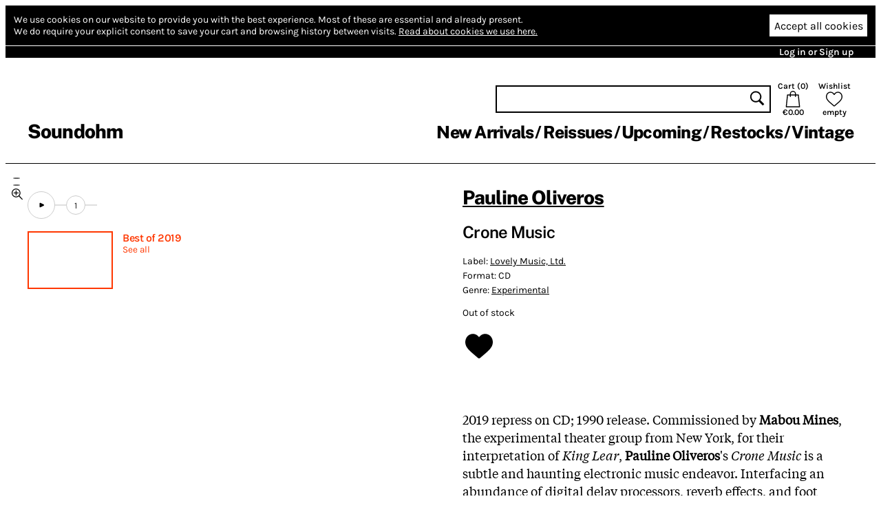

--- FILE ---
content_type: text/html; charset=utf-8
request_url: https://www.soundohm.com/product/crone-music-2
body_size: 29135
content:
<!doctype html><html lang="en"><head><title>Pauline Oliveros – Crone Music – Soundohm</title><meta charset="utf-8"/><meta name="viewport" content="width=device-width,initial-scale=1,minimum-scale=1,viewport-fit=cover"/><link rel="stylesheet" href="/client/css/client-8CCF43.css" type="text/css"/><meta name="title" content="Pauline Oliveros – Crone Music – Soundohm"/><meta name="keywords" content="CD, Pauline Oliveros, Experimental"/><meta name="description" content="2019 repress on CD; 1990 release. Commissioned by Mabou Mines, the experimental theater group from New York, for their interpretation of King Lear, Pauline Oliveros's Crone Music is a subtle and haunt…"/><link rel="canonical" href="https://www.soundohm.com/product/crone-music-2"/><link rel="icon" href="/static/favicon.png"/><meta content="website" property="og:type"/><meta content="Pauline Oliveros – Crone Music – Soundohm" property="og:title"/><meta content="https://www.soundohm.com/product/crone-music-2" property="og:url"/><meta content="https://www.soundohm.com/data/products/2024-11/Oliveros_CroneMusic_CD_01-jpg.jpg" property="og:image"/><meta content="300" property="og:image:width"/><meta content="300" property="og:image:height"/><meta content="2019 repress on CD; 1990 release. Commissioned by Mabou Mines, the experimental theater group from New York, for their interpretation of King Lear, Pauline Oliveros's Crone Music is a subtle and haunt…" property="og:description"/><meta name="twitter:card" content="summary_large_image"/><meta content="Pauline Oliveros – Crone Music – Soundohm" name="twitter:title"/><meta content="https://www.soundohm.com/data/products/2024-11/Oliveros_CroneMusic_CD_01-jpg.jpg" name="twitter:image:src"/><meta content="2019 repress on CD; 1990 release. Commissioned by Mabou Mines, the experimental theater group from New York, for their interpretation of King Lear, Pauline Oliveros's Crone Music is a subtle and haunt…" name="twitter:description"/></head><div class="site-body"><div class="site-ctr"><div class="site"><div class="site__main"><div class="cookies"><div class="cookies__inner"><div class="cookies__text"><span>We use cookies on our website to provide you with the best experience.</span> <span>Most of these are essential and already present.</span><br/><span>We do require your explicit consent to save your cart and browsing history between visits.</span> <a href="/privacy#cookies">Read about cookies we use here.</a></div><div class="cookies__buttons"><button type="button" class="cookies__more"><svg viewBox="0 0 96 96" class="icon icon--cog"><use href="/client/icons-5A7C76.svg#cog" x="0" y="0" width="96" height="96"></use></svg></button><button type="button" class="cookies__accept">Accept all cookies</button></div></div><div class="cookies__inner cookies__inner--advanced"><div class="cookies__buttons"><button type="button" class="cookies__accept cookies__accept--less">Accept only necessary cookies</button></div><div class="cookies__text"><span>Your cart and preferences will not be saved if you leave the site.</span></div></div></div><div class="site__top-line"><div class="site__top-line-inner"><div class="site__top-line-menu"><a href="/auth">Log in or Sign up</a></div></div></div><div class="header-container"><div style="position:static;" class="header"><h1 class="header__logo"><a href="/">Soundohm</a></h1><div class="header__content"><div class="header__actions"><form action="/search" class="header__search"><input name="query"/><button type="submit"><svg viewBox="0 0 96 96" class="icon icon--search"><use href="/client/icons-5A7C76.svg#search" x="0" y="0" width="96" height="96"></use></svg></button></form><a href="/cart" class="header__button header__button--cart"><div>Cart (<span class="header__cart-count">0</span>)</div><svg viewBox="0 0 96 96" class="icon icon--cart"><use href="/client/icons-5A7C76.svg#cart" x="0" y="0" width="96" height="96"></use></svg><div class="header__cart-total">€0.00</div></a><a href="/wishlist" class="header__button"><div>Wishlist</div><svg viewBox="0 0 96 96" class="icon icon--heart"><use href="/client/icons-5A7C76.svg#heart" x="0" y="0" width="96" height="96"></use></svg><span class="header__wishlist-count">empty</span></a></div><ul class="header__menu"><li><a href="/new-arrivals">New Arrivals</a></li><li><a href="/reissues">Reissues</a></li><li><a href="/preorder">Upcoming</a></li><li><a href="/back-in-stock">Restocks</a></li><li><a href="https://www.soundohm.com/playlist/Ondes-Francaises">Vintage</a></li></ul></div><div class="header__mobile header__mobile--visible"><div class="header__mobile-logo"><a href="/">Soundohm</a></div><div class="header__mobile-hamburger"><a><svg viewBox="0 0 96 96" class="icon icon--hamburger"><use href="/client/icons-5A7C76.svg#hamburger" x="0" y="0" width="96" height="96"></use></svg></a></div><div class="header__mobile-search-btn"><a><svg viewBox="0 0 96 96" class="icon icon--search"><use href="/client/icons-5A7C76.svg#search" x="0" y="0" width="96" height="96"></use></svg></a></div><div class="header__mobile-cart"><a href="/cart"><span class="header__mobile-cart-count"></span><svg viewBox="0 0 96 96" class="icon icon--cart"><use href="/client/icons-5A7C76.svg#cart" x="0" y="0" width="96" height="96"></use></svg></a></div></div><div class="header__mobile-search"><form action="/search" class="header__search"><input name="query"/><button type="submit"><svg viewBox="0 0 96 96" class="icon icon--search"><use href="/client/icons-5A7C76.svg#search" x="0" y="0" width="96" height="96"></use></svg></button></form></div></div><div class="header__mega-menu-container"><div class="header__mega-menu "><div class="header__mega-menu-item"><a href="/new-arrivals" class="header__mega-menu-header">Newest</a><ul class="header__mega-menu-list"><li><a href="/new-arrivals/today">Today</a></li><li><a href="/new-arrivals/1w">Last Week</a></li><li><a href="/new-arrivals/2w">Last 2 Week</a></li><li><a href="/new-arrivals/4w">Last 4 Weeks</a></li></ul></div><div class="header__mega-menu-item"><a class="header__mega-menu-header">Genres</a><ul class="header__mega-menu-list"><li><a href="/genre/electronic">Electronic</a></li><li><a href="/genre/jazz">Free Improvisation</a></li><li><a href="/genre/library-soundtracks">Library / Cinematic</a></li><li><a href="/genre/experimental">Experimental</a></li></ul></div><div class="header__mega-menu-item"><a class="header__mega-menu-header"></a><ul class="header__mega-menu-list"><li><a href="/genre/psych">Psychedelia</a></li><li><a href="/genre/compositional">Composers</a></li><li><a href="/genre/experimental">Avant</a></li></ul></div><div class="header__mega-menu-item"><a class="header__mega-menu-header"></a><ul class="header__mega-menu-list"><li><a href="/genre/sound-art">Sound Art</a></li><li><a href="/genre/noise">Noise</a></li><li><a href="/genre/folk">Folk / Ethnic</a></li><li><a href="/genre/brazilian">Tropicalia</a></li></ul></div><div class="header__mega-menu-item"><a class="header__mega-menu-header">Trends</a><ul class="header__mega-menu-list"><li><a href="/style/electronic/ambient">Ambient</a></li><li><a href="/style/electronic/minimalism">Minimalism</a></li><li><a href="/playlist/nww-list">NWW List</a></li></ul></div></div></div><div class="header__mobile-menu"><div class="header__mobile-menu-top-line"><span class="header__mobile-menu-top-line-close"><svg viewBox="0 0 96 96" class="icon icon--close"><use href="/client/icons-5A7C76.svg#close" x="0" y="0" width="96" height="96"></use></svg></span><a href="/wishlist"><svg viewBox="0 0 96 96" class="icon icon--heart"><use href="/client/icons-5A7C76.svg#heart" x="0" y="0" width="96" height="96"></use></svg><span>empty</span></a><a href="/cart"><svg viewBox="0 0 96 96" class="icon icon--cart"><use href="/client/icons-5A7C76.svg#cart" x="0" y="0" width="96" height="96"></use></svg><span>€0.00</span></a></div><div class="header__mobile-menu-profile"><a href="/auth" class="header__mobile-menu-profile-login">Log in or Sign up</a></div><div class="header__mobile-menu-items"><div><div class="header__mobile-menu-item"><a href="/new-arrivals">New Arrivals</a></div><div class="header__mobile-menu-item"><a href="/reissues">Reissues</a></div><div class="header__mobile-menu-item"><a href="/preorder">Upcoming</a></div><div class="header__mobile-menu-item"><a href="/back-in-stock">Restocks</a></div><div class="header__mobile-menu-item"><a href="https://www.soundohm.com/playlist/Ondes-Francaises">Vintage</a></div></div></div></div></div><div class="site__break site__break--visible"></div><div class="product-page"><div class="product-page__mobile-menu"><div class="product-page__mobile-menu-wishlist"><button class="add-to-wishlist"><svg viewBox="0 0 96 96" class="icon icon--heart-full"><use href="/client/icons-5A7C76.svg#heart-full" x="0" y="0" width="96" height="96"></use></svg></button></div><div class="product-page__mobile-menu-play  "><svg viewBox="0 0 96 96" class="icon icon--play"><use href="/client/icons-5A7C76.svg#play" x="0" y="0" width="96" height="96"></use></svg> play</div><div class="product-page__mobile-menu-oos">Out of stock</div></div><div class="product-page__content"><div class="product-page__side"><div class="product-page__player-block"><div class="product-image-slider"><div class="product-image-slider__container"><div style="transform: translateX(0px)" class="product-image-slider__inner"><div style="background-image:url('/data/products/2024-11/Oliveros_CroneMusic_CD_01-jpg.jpg');" class="product-image-slider__image"></div><div style="background-image:url('/data/products/2024-11/Oliveros_CroneMusic_CD_02-jpg.jpg');" class="product-image-slider__image"></div><div style="background-image:url('/data/products/035/pauline-oliveros-crone-music-2.jpg');" class="product-image-slider__image"></div></div></div><div class="product-image-slider__prev"></div><div class="product-image-slider__next"></div><div class="product-image-slider__dots"><div class="product-image-slider__dot product-image-slider__dot--active"></div><div class="product-image-slider__dot "></div><div class="product-image-slider__dot "></div><div class="product-image-slider__zoom"><svg viewBox="0 0 96 96" class="icon icon--zoom"><use href="/client/icons-5A7C76.svg#zoom" x="0" y="0" width="96" height="96"></use></svg></div></div></div><div class="product-page__player "><div class="excerpt-player"><div style="--rest-column-count:9;" class="excerpt-player__playlist"><div class="excerpt-player__playlist-block excerpt-player__playlist-block--top"><button title="Play excerpts" class="excerpt-player__play-button"><svg viewBox="0 0 96 96" class="icon icon--play"><use href="/client/icons-5A7C76.svg#play" x="0" y="0" width="96" height="96"></use></svg></button></div><div class="excerpt-player__playlist-block excerpt-player__playlist-block--tail excerpt-player__playlist-block--top"><div class="excerpt-player__playlist-entry">1</div></div></div></div></div></div><div class="product-page__included-in"><div class="product-page__included-in-item"><a href="/playlist/best-of-2019" class="product-page__included-in-image"></a><div class="product-page__included-in-details"><h3><a href="/playlist/best-of-2019">Best of 2019</a></h3><p></p><a href="/playlist/best-of-2019">See all</a></div></div></div></div><div class="product-page__main"><div class="product-page__info"><h1><a href="/artist/pauline-oliveros">Pauline Oliveros</a></h1><h2>Crone Music</h2><div class="product-page__details"><p><span>Label: <a href="/label/lovely-music">Lovely Music, Ltd.</a></span> </p><p><span>Format: CD</span></p><p><span>Genre: <a href="/genre/experimental">Experimental</a></span></p><p class="product-page__details-stock">Out of stock</p></div><div class="product-page__actions"><button class="add-to-wishlist"><svg viewBox="0 0 96 96" class="icon icon--heart-full"><use href="/client/icons-5A7C76.svg#heart-full" x="0" y="0" width="96" height="96"></use></svg></button></div></div><div class="product-page__description">2019 repress on CD; 1990 release. Commissioned by <strong>Mabou Mines</strong>, the experimental theater group from New York, for their interpretation of <em>King Lear</em>, <strong>Pauline Oliveros</strong>'s <em>Crone Music</em> is a subtle and haunting electronic music endeavor. Interfacing an abundance of digital delay processors, reverb effects, and foot pedals to bend pitches from piercing to twisted, sonorous tones, with her one-of-a-kind expanded accordion, Oliveros produces rich, eerie textures. Personnel: Pauline Oliveros -solo accordion; <strong>Panaiotis</strong> - processing and mixing. </div><div class="product-page__details-fold "><div class="product-page__details-fold-title"><span>Details</span><div class="product-page__details-fold-open-icon"><svg viewBox="0 0 96 96" class="icon icon--down-chevron"><use href="/client/icons-5A7C76.svg#down-chevron" x="0" y="0" width="96" height="96"></use></svg></div><div class="product-page__details-fold-close-icon"><svg viewBox="0 0 96 96" class="icon icon--up-chevron"><use href="/client/icons-5A7C76.svg#up-chevron" x="0" y="0" width="96" height="96"></use></svg></div></div><div class="product-page__details-fold-content"><div class="product-page__details-fold-item"><b>Cat. number: </b>LCD 1093</div><div class="product-page__details-fold-item"><b>Year: </b>2019</div><div class="product-page__details-fold-item"><b>Notes: </b><div class="product-page__details-fold-item-notes">Recorded at Studio PASS / Harvestworks, New York City

'Crone Music' was commissioned by Mabou Mines, the New York based experimental theater collective, for their production of 'Lear', by William Shakespeare.

Printed in Canada.

© 1989 Pauline Oliveros (ASCAP)
© ℗ 1990 Lovely Music, Ltd.</div></div></div></div></div></div><div class="product-page__products"><div class="product-slider product-slider--small product-page__products-related"><h2>Related products</h2><div class="product-slider__content product-slider__content--long"><div class="product-slider__product product"><div class="product__cover"><img src="https://cdn.soundohm.com/data/products/2025-08/ZulaqrexThumbnail-jpg.jpg.250.jpg" alt="Zulaqrex" loading="lazy" aria-hidden="true"/><a href="/product/zulaqrex-lp" class="product__cover-link"></a><button title="Play excerpt from Zulaqrex" class="product__cover-play"><svg viewBox="0 0 96 96" class="icon icon--play"><use href="/client/icons-5A7C76.svg#play" x="0" y="0" width="96" height="96"></use></svg></button></div><div class="product__info"><div class="product__artists"><a href="/artist/richard-youngs">Richard Youngs</a></div><a href="/product/zulaqrex-lp" class="product__title">Zulaqrex</a><div class="product__formats"><button data-id="69066" title="LP + Instant Download: Add to cart" class="product__add-to-cart product__add-to-cart--none product__add-to-cart--in-stock"><span class="product__format-icons"><span class="product__format-icon"><svg viewBox="0 0 96 96" class="icon icon--vinyl"><use href="/client/icons-5A7C76.svg#vinyl" x="0" y="0" width="96" height="96"></use></svg></span><span class="product__format-icon"><svg viewBox="0 0 96 96" class="icon icon--digital"><use href="/client/icons-5A7C76.svg#digital" x="0" y="0" width="96" height="96"></use></svg></span></span><span class="product__price">25.00 €</span></button></div></div></div><div class="product-slider__product product"><div class="product__cover"><img src="https://cdn.soundohm.com/data/products/2026-01/omalley-collapser-jpg.jpg.250.jpg" alt="Spheres Collapser" loading="lazy" aria-hidden="true"/><a href="/product/spheres-collapser" class="product__cover-link"></a><button title="Play excerpt from Spheres Collapser" class="product__cover-play"><svg viewBox="0 0 96 96" class="icon icon--play"><use href="/client/icons-5A7C76.svg#play" x="0" y="0" width="96" height="96"></use></svg></button></div><div class="product__info"><div class="product__artists"><a href="/artist/stephen-o-malley">Stephen O'Malley</a></div><a href="/product/spheres-collapser" class="product__title">Spheres Collapser</a><div class="product__formats"><button data-id="72466" title="LP: Add to cart" class="product__add-to-cart product__add-to-cart--none product__add-to-cart--in-stock"><span class="product__format-icons"><span class="product__format-icon"><svg viewBox="0 0 96 96" class="icon icon--vinyl"><use href="/client/icons-5A7C76.svg#vinyl" x="0" y="0" width="96" height="96"></use></svg></span></span><span class="product__price">27.00 €</span></button></div></div></div><div class="product-slider__product product"><div class="product__cover"><img src="https://cdn.soundohm.com/data/products/2025-12/Lysaght_ForThebirds_LP_01-jpg.jpg.250.jpg" alt="For the Birds" loading="lazy" aria-hidden="true"/><a href="/product/for-the-birds" class="product__cover-link"></a><button title="Play excerpt from For the Birds" class="product__cover-play"><svg viewBox="0 0 96 96" class="icon icon--play"><use href="/client/icons-5A7C76.svg#play" x="0" y="0" width="96" height="96"></use></svg></button></div><div class="product__info"><div class="product__artists"><a href="/artist/patrick-lysaght">Patrick Lysaght</a></div><a href="/product/for-the-birds" class="product__title">For the Birds</a><div class="product__formats"><button data-id="72018" title="LP + Instant Download: Add to cart" class="product__add-to-cart product__add-to-cart--none product__add-to-cart--in-stock"><span class="product__format-icons"><span class="product__format-icon"><svg viewBox="0 0 96 96" class="icon icon--vinyl"><use href="/client/icons-5A7C76.svg#vinyl" x="0" y="0" width="96" height="96"></use></svg></span><span class="product__format-icon"><svg viewBox="0 0 96 96" class="icon icon--digital"><use href="/client/icons-5A7C76.svg#digital" x="0" y="0" width="96" height="96"></use></svg></span></span><span class="product__price">21.60 €</span></button></div></div></div><div class="product-slider__product product"><div class="product__cover"><img src="https://cdn.soundohm.com/data/products/2025-12/00-EBS2010LP-CV-OUTERSLEEVE-00-FRONT-1500x-jpg.jpg.250.jpg" alt="The Reintegration of the Ear" loading="lazy" aria-hidden="true"/><a href="/product/the-reintegration-of-the" class="product__cover-link"></a><button title="Play excerpt from The Reintegration of the Ear" class="product__cover-play"><svg viewBox="0 0 96 96" class="icon icon--play"><use href="/client/icons-5A7C76.svg#play" x="0" y="0" width="96" height="96"></use></svg></button></div><div class="product__info"><div class="product__artists"><a href="/artist/christina-vantzou">Christina Vantzou</a></div><a href="/product/the-reintegration-of-the" class="product__title">The Reintegration of the Ear</a><div class="product__formats"><button data-id="72100" title="LP: Add to cart" class="product__add-to-cart product__add-to-cart--none product__add-to-cart--in-stock"><span class="product__format-icons"><span class="product__format-icon"><svg viewBox="0 0 96 96" class="icon icon--vinyl"><use href="/client/icons-5A7C76.svg#vinyl" x="0" y="0" width="96" height="96"></use></svg></span></span><span class="product__price">25.50 €</span></button></div></div></div><div class="product-slider__product product"><div class="product__cover"><img src="https://cdn.soundohm.com/data/products/2025-12/Mota_17_LP_01-jpg.jpg.250.jpg" alt="1 - 7 " loading="lazy" aria-hidden="true"/><a href="/product/1-7-mota" class="product__cover-link"></a><button title="Play excerpt from 1 - 7 " class="product__cover-play"><svg viewBox="0 0 96 96" class="icon icon--play"><use href="/client/icons-5A7C76.svg#play" x="0" y="0" width="96" height="96"></use></svg></button></div><div class="product__info"><div class="product__artists"><a href="/artist/manuel-mota">Manuel Mota</a></div><a href="/product/1-7-mota" class="product__title">1 - 7 </a><div class="product__formats"><button data-id="71912" title="LP + Instant Download: Add to cart" class="product__add-to-cart product__add-to-cart--none product__add-to-cart--in-stock"><span class="product__format-icons"><span class="product__format-icon"><svg viewBox="0 0 96 96" class="icon icon--vinyl"><use href="/client/icons-5A7C76.svg#vinyl" x="0" y="0" width="96" height="96"></use></svg></span><span class="product__format-icon"><svg viewBox="0 0 96 96" class="icon icon--digital"><use href="/client/icons-5A7C76.svg#digital" x="0" y="0" width="96" height="96"></use></svg></span></span><span class="product__price">21.60 €</span></button></div></div></div><div class="product-slider__product product"><div class="product__cover"><img src="https://cdn.soundohm.com/data/products/2023-02/NoNewYork_LP_01-jpg.jpg.250.jpg" alt="No New York" loading="lazy" aria-hidden="true"/><a href="/product/no-new-york-lp-6" class="product__cover-link"></a><button title="Play excerpt from No New York" class="product__cover-play"><svg viewBox="0 0 96 96" class="icon icon--play"><use href="/client/icons-5A7C76.svg#play" x="0" y="0" width="96" height="96"></use></svg></button></div><div class="product__info"><div class="product__artists"><a href="/artist/various">Various</a></div><a href="/product/no-new-york-lp-6" class="product__title">No New York</a><div class="product__formats"><button data-id="72402" title="LP: Add to cart" class="product__add-to-cart product__add-to-cart--none product__add-to-cart--in-stock"><span class="product__format-icons"><span class="product__format-icon"><svg viewBox="0 0 96 96" class="icon icon--vinyl"><use href="/client/icons-5A7C76.svg#vinyl" x="0" y="0" width="96" height="96"></use></svg></span></span><span class="product__price">18.00 €</span></button></div></div></div><div class="product-slider__product product"><div class="product__cover"><img src="https://cdn.soundohm.com/data/products/2024-04/Ahmed_GiantBeauty_Box_01-jpg.jpg.250.jpg" alt="Giant Beauty" loading="lazy" aria-hidden="true"/><a href="/product/giant-beauty-ahmed" class="product__cover-link"></a><button title="Play excerpt from Giant Beauty" class="product__cover-play"><svg viewBox="0 0 96 96" class="icon icon--play"><use href="/client/icons-5A7C76.svg#play" x="0" y="0" width="96" height="96"></use></svg></button></div><div class="product__info"><div class="product__artists"><a href="/artist/ahmed">Ahmed</a></div><a href="/product/giant-beauty-ahmed" class="product__title">Giant Beauty</a><div class="product__formats"><button data-id="60479" title="5CD Box + Book: Add to cart" class="product__add-to-cart product__add-to-cart--none product__add-to-cart--in-stock"><span class="product__format-icons"><span class="product__format-icon"><svg viewBox="0 0 96 96" class="icon icon--optical"><use href="/client/icons-5A7C76.svg#optical" x="0" y="0" width="96" height="96"></use></svg></span></span><span class="product__price">49.50 €</span></button></div></div></div><div class="product-slider__product product"><div class="product__cover"><img src="https://cdn.soundohm.com/data/products/2026-01/213593-france-good-thoughts-bad-thoughts-jpg.jpg.250.jpg" alt="Good Thoughts, Bad Thoughts (LP, Coloured)" loading="lazy" aria-hidden="true"/><a href="/product/good-thoughts-bad-thought" class="product__cover-link"></a><button title="Play excerpt from Good Thoughts, Bad Thoughts (LP, Coloured)" class="product__cover-play"><svg viewBox="0 0 96 96" class="icon icon--play"><use href="/client/icons-5A7C76.svg#play" x="0" y="0" width="96" height="96"></use></svg></button></div><div class="product__info"><div class="product__artists"><a href="/artist/france">France</a></div><a href="/product/good-thoughts-bad-thought" class="product__title">Good Thoughts, Bad Thoughts (LP, Coloured)</a><div class="product__formats"><button data-id="72465" title="LP, White Vinyl: Add to cart" class="product__add-to-cart product__add-to-cart--none product__add-to-cart--in-stock"><span class="product__format-icons"><span class="product__format-icon"><svg viewBox="0 0 96 96" class="icon icon--vinyl"><use href="/client/icons-5A7C76.svg#vinyl" x="0" y="0" width="96" height="96"></use></svg></span></span><span class="product__price">29.00 €</span></button></div></div></div><div class="product-slider__product product"><div class="product__cover"><img src="https://cdn.soundohm.com/data/products/2026-01/cover-ki-jpg-1.jpg.250.jpg" alt="Dreamachine" loading="lazy" aria-hidden="true"/><a href="/product/dreamachine-lp" class="product__cover-link"></a><button title="Play excerpt from Dreamachine" class="product__cover-play"><svg viewBox="0 0 96 96" class="icon icon--play"><use href="/client/icons-5A7C76.svg#play" x="0" y="0" width="96" height="96"></use></svg></button></div><div class="product__info"><div class="product__artists"><a href="/artist/brion-gysin">Brion Gysin</a></div><a href="/product/dreamachine-lp" class="product__title">Dreamachine</a><div class="product__formats"><button data-id="72315" title="LP: Add to cart" class="product__add-to-cart product__add-to-cart--none product__add-to-cart--in-stock"><span class="product__format-icons"><span class="product__format-icon"><svg viewBox="0 0 96 96" class="icon icon--vinyl"><use href="/client/icons-5A7C76.svg#vinyl" x="0" y="0" width="96" height="96"></use></svg></span></span><span class="product__price">31.00 €</span></button></div></div></div><div class="product-slider__product product"><div class="product__cover"><img src="https://cdn.soundohm.com/data/products/2025-12/Seo_Continuation_LP_01-jpg.jpg.250.jpg" alt="Continuation" loading="lazy" aria-hidden="true"/><a href="/product/continuation-seo" class="product__cover-link"></a><button title="Play excerpt from Continuation" class="product__cover-play"><svg viewBox="0 0 96 96" class="icon icon--play"><use href="/client/icons-5A7C76.svg#play" x="0" y="0" width="96" height="96"></use></svg></button></div><div class="product__info"><div class="product__artists"><a href="/artist/hyunhye-seo">Hyunhye Seo</a></div><a href="/product/continuation-seo" class="product__title">Continuation</a><div class="product__formats"><button data-id="71614" title="LP + Instant Download: Add to cart" class="product__add-to-cart product__add-to-cart--none product__add-to-cart--in-stock"><span class="product__format-icons"><span class="product__format-icon"><svg viewBox="0 0 96 96" class="icon icon--vinyl"><use href="/client/icons-5A7C76.svg#vinyl" x="0" y="0" width="96" height="96"></use></svg></span><span class="product__format-icon"><svg viewBox="0 0 96 96" class="icon icon--digital"><use href="/client/icons-5A7C76.svg#digital" x="0" y="0" width="96" height="96"></use></svg></span></span><span class="product__price">23.40 €</span></button></div></div></div><div class="product-slider__product product"><div class="product__cover"><img src="https://cdn.soundohm.com/data/products/2025-12/Granli_Rosacea_LP_01-jpg.jpg.250.jpg" alt="Rosacea" loading="lazy" aria-hidden="true"/><a href="/product/rosacea-lp" class="product__cover-link"></a><button title="Play excerpt from Rosacea" class="product__cover-play"><svg viewBox="0 0 96 96" class="icon icon--play"><use href="/client/icons-5A7C76.svg#play" x="0" y="0" width="96" height="96"></use></svg></button></div><div class="product__info"><div class="product__artists"><a href="/artist/gaute-granli">Gaute Granli</a></div><a href="/product/rosacea-lp" class="product__title">Rosacea</a><div class="product__formats"><button data-id="70153" title="LP: Add to cart" class="product__add-to-cart product__add-to-cart--none product__add-to-cart--in-stock"><span class="product__format-icons"><span class="product__format-icon"><svg viewBox="0 0 96 96" class="icon icon--vinyl"><use href="/client/icons-5A7C76.svg#vinyl" x="0" y="0" width="96" height="96"></use></svg></span></span><span class="product__price">22.40 €</span></button></div></div></div><div class="product-slider__product product"><div class="product__cover"><img src="https://cdn.soundohm.com/data/products/2026-01/1_EMS_KW33_Front-jpg.jpg.250.jpg" alt="Eternal Music Society" loading="lazy" aria-hidden="true"/><a href="/product/eternal-music-society-lp" class="product__cover-link"></a><button title="Play excerpt from Eternal Music Society" class="product__cover-play"><svg viewBox="0 0 96 96" class="icon icon--play"><use href="/client/icons-5A7C76.svg#play" x="0" y="0" width="96" height="96"></use></svg></button></div><div class="product__info"><div class="product__artists"><a href="/artist/eternal-music-society">Eternal Music Society</a></div><a href="/product/eternal-music-society-lp" class="product__title">Eternal Music Society</a><div class="product__formats"><button data-id="72186" title="LP: Add to cart" class="product__add-to-cart product__add-to-cart--none product__add-to-cart--in-stock"><span class="product__format-icons"><span class="product__format-icon"><svg viewBox="0 0 96 96" class="icon icon--vinyl"><use href="/client/icons-5A7C76.svg#vinyl" x="0" y="0" width="96" height="96"></use></svg></span></span><span class="product__price">23.60 €</span></button></div></div></div><div class="product-slider__product product"><div class="product__cover"><img src="https://cdn.soundohm.com/data/products/2026-01/ThirdMindDreamachine_CD_01-jpg.jpg.250.jpg" alt=" The Third Mind. A Sonic Tribute to the Dreamachine" loading="lazy" aria-hidden="true"/><a href="/product/the-third-mind" class="product__cover-link"></a><button title="Play excerpt from  The Third Mind. A Sonic Tribute to the Dreamachine" class="product__cover-play"><svg viewBox="0 0 96 96" class="icon icon--play"><use href="/client/icons-5A7C76.svg#play" x="0" y="0" width="96" height="96"></use></svg></button></div><div class="product__info"><div class="product__artists"><a href="/artist/various">Various</a></div><a href="/product/the-third-mind" class="product__title"> The Third Mind. A Sonic Tribute to the Dreamachine</a><div class="product__formats"><button data-id="72154" title="CD: Add to cart" class="product__add-to-cart product__add-to-cart--none product__add-to-cart--in-stock"><span class="product__format-icons"><span class="product__format-icon"><svg viewBox="0 0 96 96" class="icon icon--optical"><use href="/client/icons-5A7C76.svg#optical" x="0" y="0" width="96" height="96"></use></svg></span></span><span class="product__price">13.50 €</span></button></div></div></div><div class="product-slider__product product"><div class="product__cover"><img src="https://cdn.soundohm.com/data/products/2026-01/Wellman_ParticularyDangerous_LP_01-jpg-1.jpg.250.jpg" alt=" Particularly Dangerous Situation " loading="lazy" aria-hidden="true"/><a href="/product/particularly-dangerous-cl" class="product__cover-link"></a><button title="Play excerpt from  Particularly Dangerous Situation " class="product__cover-play"><svg viewBox="0 0 96 96" class="icon icon--play"><use href="/client/icons-5A7C76.svg#play" x="0" y="0" width="96" height="96"></use></svg></button></div><div class="product__info"><div class="product__artists"><a href="/artist/ian-wellman">Ian Wellman</a></div><a href="/product/particularly-dangerous-cl" class="product__title"> Particularly Dangerous Situation </a><div class="product__formats"><button data-id="71690" title="LP, Clear: Add to cart" class="product__add-to-cart product__add-to-cart--none product__add-to-cart--in-stock"><span class="product__format-icons"><span class="product__format-icon"><svg viewBox="0 0 96 96" class="icon icon--vinyl"><use href="/client/icons-5A7C76.svg#vinyl" x="0" y="0" width="96" height="96"></use></svg></span></span><span class="product__price">25.50 €</span></button><button data-id="71689" title="LP: Add to cart" class="product__add-to-cart product__add-to-cart--none product__add-to-cart--in-stock"><span class="product__format-icons"><span class="product__format-icon"><svg viewBox="0 0 96 96" class="icon icon--vinyl"><use href="/client/icons-5A7C76.svg#vinyl" x="0" y="0" width="96" height="96"></use></svg></span></span><span class="product__price">25.50 €</span></button></div></div></div><div class="product-slider__product product"><div class="product__cover"><img src="https://cdn.soundohm.com/data/products/2025-11/Zitta_ConcertForBats_LP_01-jpg.jpg.250.jpg" alt="Concert For Bats,Voices And Natural Sounds" loading="lazy" aria-hidden="true"/><a href="/product/concert-for-bats-zitta" class="product__cover-link"></a><button title="Play excerpt from Concert For Bats,Voices And Natural Sounds" class="product__cover-play"><svg viewBox="0 0 96 96" class="icon icon--play"><use href="/client/icons-5A7C76.svg#play" x="0" y="0" width="96" height="96"></use></svg></button></div><div class="product__info"><div class="product__artists"><a href="/artist/alio-die-mariolina-zitta">Mariolina Zitta</a></div><a href="/product/concert-for-bats-zitta" class="product__title">Concert For Bats,Voices And Natural Sounds</a><div class="product__formats"><button data-id="70799" title="LP + Instant Download: Add to cart" class="product__add-to-cart product__add-to-cart--none product__add-to-cart--in-stock"><span class="product__format-icons"><span class="product__format-icon"><svg viewBox="0 0 96 96" class="icon icon--vinyl"><use href="/client/icons-5A7C76.svg#vinyl" x="0" y="0" width="96" height="96"></use></svg></span><span class="product__format-icon"><svg viewBox="0 0 96 96" class="icon icon--digital"><use href="/client/icons-5A7C76.svg#digital" x="0" y="0" width="96" height="96"></use></svg></span></span><span class="product__price">21.60 €</span></button></div></div></div><div class="product-slider__product product"><div class="product__cover"><img src="https://cdn.soundohm.com/data/products/2026-01/Van-Wyller-Lucy-Van-MATERIAL-jpg.jpg.250.jpg" alt="Material (LP)" loading="lazy" aria-hidden="true"/><a href="/product/material-lp-book" class="product__cover-link"></a><button title="Play excerpt from Material (LP)" class="product__cover-play"><svg viewBox="0 0 96 96" class="icon icon--play"><use href="/client/icons-5A7C76.svg#play" x="0" y="0" width="96" height="96"></use></svg></button></div><div class="product__info"><div class="product__artists"><a href="/artist/material">Material</a></div><a href="/product/material-lp-book" class="product__title">Material (LP)</a><div class="product__formats"><button data-id="72464" title="LP + Book: Add to cart" class="product__add-to-cart product__add-to-cart--none product__add-to-cart--in-stock"><span class="product__format-icons"><span class="product__format-icon"><svg viewBox="0 0 96 96" class="icon icon--printed"><use href="/client/icons-5A7C76.svg#printed" x="0" y="0" width="96" height="96"></use></svg></span><span class="product__format-icon"><svg viewBox="0 0 96 96" class="icon icon--vinyl"><use href="/client/icons-5A7C76.svg#vinyl" x="0" y="0" width="96" height="96"></use></svg></span></span><span class="product__price">38.00 €</span></button></div></div></div><div class="product-slider__product product"><div class="product__cover"><img src="https://cdn.soundohm.com/data/products/2026-01/v600_hoh_a_copia-png.png.250.jpg" alt="HÖH" loading="lazy" aria-hidden="true"/><a href="/product/hoh-tape" class="product__cover-link"></a><button title="Play excerpt from HÖH" class="product__cover-play"><svg viewBox="0 0 96 96" class="icon icon--play"><use href="/client/icons-5A7C76.svg#play" x="0" y="0" width="96" height="96"></use></svg></button></div><div class="product__info"><div class="product__artists"><a href="/artist/hoh">HÖH</a></div><a href="/product/hoh-tape" class="product__title">HÖH</a><div class="product__formats"><button data-id="72351" title="Tape: Add to cart" class="product__add-to-cart product__add-to-cart--none product__add-to-cart--in-stock"><span class="product__format-icons"><span class="product__format-icon"><svg viewBox="0 0 96 96" class="icon icon--tape"><use href="/client/icons-5A7C76.svg#tape" x="0" y="0" width="96" height="96"></use></svg></span></span><span class="product__price">9.00 €</span></button></div></div></div><div class="product-slider__product product"><div class="product__cover"><img src="https://cdn.soundohm.com/data/products/2026-01/family-underground-triple-cool-hang-jpg.jpg.250.jpg" alt="Triple Cool Hang" loading="lazy" aria-hidden="true"/><a href="/product/triple-cool-hang-lp" class="product__cover-link"></a><button title="Play excerpt from Triple Cool Hang" class="product__cover-play"><svg viewBox="0 0 96 96" class="icon icon--play"><use href="/client/icons-5A7C76.svg#play" x="0" y="0" width="96" height="96"></use></svg></button></div><div class="product__info"><div class="product__artists"><a href="/artist/family-underground">Family Underground</a></div><a href="/product/triple-cool-hang-lp" class="product__title">Triple Cool Hang</a><div class="product__formats"><button data-id="72388" title="LP + Instant Download: Add to cart" class="product__add-to-cart product__add-to-cart--none product__add-to-cart--in-stock"><span class="product__format-icons"><span class="product__format-icon"><svg viewBox="0 0 96 96" class="icon icon--vinyl"><use href="/client/icons-5A7C76.svg#vinyl" x="0" y="0" width="96" height="96"></use></svg></span><span class="product__format-icon"><svg viewBox="0 0 96 96" class="icon icon--digital"><use href="/client/icons-5A7C76.svg#digital" x="0" y="0" width="96" height="96"></use></svg></span></span><span class="product__price">23.40 €</span></button></div></div></div><div class="product-slider__product product"><div class="product__cover"><img src="https://cdn.soundohm.com/data/products/2025-11/Agnel_Learning_LP_01-jpg.jpg.250.jpg" alt="Learning" loading="lazy" aria-hidden="true"/><a href="/product/learning-lp" class="product__cover-link"></a><button title="Play excerpt from Learning" class="product__cover-play"><svg viewBox="0 0 96 96" class="icon icon--play"><use href="/client/icons-5A7C76.svg#play" x="0" y="0" width="96" height="96"></use></svg></button></div><div class="product__info"><div class="product__artists"><a href="/artist/sophie-agnel">Sophie Agnel</a></div><a href="/product/learning-lp" class="product__title">Learning</a><div class="product__formats"><button data-id="69195" title="LP: Add to cart" class="product__add-to-cart product__add-to-cart--none product__add-to-cart--in-stock"><span class="product__format-icons"><span class="product__format-icon"><svg viewBox="0 0 96 96" class="icon icon--vinyl"><use href="/client/icons-5A7C76.svg#vinyl" x="0" y="0" width="96" height="96"></use></svg></span></span><span class="product__price">27.00 €</span></button></div></div></div><div class="product-slider__product product"><div class="product__cover"><img src="https://cdn.soundohm.com/data/products/2026-01/Merzbow_PhilloJazz_CD_01-jpg.jpg.250.jpg" alt="Phillo Jazz" loading="lazy" aria-hidden="true"/><a href="/product/phillo-jazz" class="product__cover-link"></a><button title="Play excerpt from Phillo Jazz" class="product__cover-play"><svg viewBox="0 0 96 96" class="icon icon--play"><use href="/client/icons-5A7C76.svg#play" x="0" y="0" width="96" height="96"></use></svg></button></div><div class="product__info"><div class="product__artists"><a href="/artist/merzbow">Merzbow</a></div><a href="/product/phillo-jazz" class="product__title">Phillo Jazz</a><div class="product__formats"><button data-id="72231" title="CD: Add to cart" class="product__add-to-cart product__add-to-cart--none product__add-to-cart--in-stock"><span class="product__format-icons"><span class="product__format-icon"><svg viewBox="0 0 96 96" class="icon icon--optical"><use href="/client/icons-5A7C76.svg#optical" x="0" y="0" width="96" height="96"></use></svg></span></span><span class="product__price">12.60 €</span></button></div></div></div><div class="product-slider__product product"><div class="product__cover"><img src="https://cdn.soundohm.com/data/products/2025-11/Transversales_Bundle_01-jpg-1.jpg.250.jpg" alt="Unreleased &amp; Rarities / Mémoire Magnétique, Vol​. 3" loading="lazy" aria-hidden="true"/><a href="/product/parmegiani-schwarz-bundle" class="product__cover-link"></a><button title="Play excerpt from Unreleased &amp; Rarities / Mémoire Magnétique, Vol​. 3" class="product__cover-play"><svg viewBox="0 0 96 96" class="icon icon--play"><use href="/client/icons-5A7C76.svg#play" x="0" y="0" width="96" height="96"></use></svg></button></div><div class="product__info"><div class="product__artists"><a href="/artist/bernard-parmegiani">Bernard Parmegiani</a>, <a href="/artist/jean-schwarze">Jean Schwarz</a></div><a href="/product/parmegiani-schwarz-bundle" class="product__title">Unreleased &amp; Rarities / Mémoire Magnétique, Vol​. 3</a><div class="product__formats"><button data-id="71226" title="2LP (Bundle): Add to cart" class="product__add-to-cart product__add-to-cart--none product__add-to-cart--in-stock"><span class="product__format-icons"><span class="product__format-icon"><svg viewBox="0 0 96 96" class="icon icon--vinyl"><use href="/client/icons-5A7C76.svg#vinyl" x="0" y="0" width="96" height="96"></use></svg></span></span><span class="product__price">43.50 €</span></button></div></div></div><div class="product-slider__product product"><div class="product__cover"><img src="https://cdn.soundohm.com/data/products/2025-11/a0174426080_16-jpg.jpg.250.jpg" alt="Sucre De Pastèque" loading="lazy" aria-hidden="true"/><a href="/product/sucre-de-pasteque-lp" class="product__cover-link"></a><button title="Play excerpt from Sucre De Pastèque" class="product__cover-play"><svg viewBox="0 0 96 96" class="icon icon--play"><use href="/client/icons-5A7C76.svg#play" x="0" y="0" width="96" height="96"></use></svg></button></div><div class="product__info"><div class="product__artists"><a href="/artist/vox-populi">Vox Populi!</a></div><a href="/product/sucre-de-pasteque-lp" class="product__title">Sucre De Pastèque</a><div class="product__formats"><button data-id="71251" title="LP: Add to cart" class="product__add-to-cart product__add-to-cart--none product__add-to-cart--in-stock"><span class="product__format-icons"><span class="product__format-icon"><svg viewBox="0 0 96 96" class="icon icon--vinyl"><use href="/client/icons-5A7C76.svg#vinyl" x="0" y="0" width="96" height="96"></use></svg></span></span><span class="product__price">23.60 €</span></button></div></div></div><div class="product-slider__product product"><div class="product__cover"><img src="https://cdn.soundohm.com/data/products/2025-12/Low-_Things-We-Lost-In-The-Fire_01-jpg.jpg.250.jpg" alt="Things We Lost In The Fire" loading="lazy" aria-hidden="true"/><a href="/product/things-we-lost-in-the-fir" class="product__cover-link"></a><button title="Play excerpt from Things We Lost In The Fire" class="product__cover-play"><svg viewBox="0 0 96 96" class="icon icon--play"><use href="/client/icons-5A7C76.svg#play" x="0" y="0" width="96" height="96"></use></svg></button></div><div class="product__info"><div class="product__artists"><a href="/artist/low">Low</a></div><a href="/product/things-we-lost-in-the-fir" class="product__title">Things We Lost In The Fire</a><div class="product__formats"><button data-id="72017" title="2LP: Add to cart" class="product__add-to-cart product__add-to-cart--none product__add-to-cart--in-stock"><span class="product__format-icons"><span class="product__format-icon"><svg viewBox="0 0 96 96" class="icon icon--vinyl"><use href="/client/icons-5A7C76.svg#vinyl" x="0" y="0" width="96" height="96"></use></svg></span></span><span class="product__price">32.50 €</span></button></div></div></div><div class="product-slider__product product"><div class="product__cover"><img src="https://cdn.soundohm.com/data/products/2025-12/a3456648730_16-jpg.jpg.250.jpg" alt="The Figure In The Carpet " loading="lazy" aria-hidden="true"/><a href="/product/the-figure-in-the-carpet" class="product__cover-link"></a><button title="Play excerpt from The Figure In The Carpet " class="product__cover-play"><svg viewBox="0 0 96 96" class="icon icon--play"><use href="/client/icons-5A7C76.svg#play" x="0" y="0" width="96" height="96"></use></svg></button></div><div class="product__info"><div class="product__artists"><a href="/artist/margarida-garcia">Margarida Garcia</a>, <a href="/artist/manuel-mota">Manuel Mota</a></div><a href="/product/the-figure-in-the-carpet" class="product__title">The Figure In The Carpet </a><div class="product__formats"><button data-id="72099" title="CD: Add to cart" class="product__add-to-cart product__add-to-cart--none product__add-to-cart--in-stock"><span class="product__format-icons"><span class="product__format-icon"><svg viewBox="0 0 96 96" class="icon icon--optical"><use href="/client/icons-5A7C76.svg#optical" x="0" y="0" width="96" height="96"></use></svg></span></span><span class="product__price">14.10 €</span></button></div></div></div><div class="product-slider__product product-slider__product--filler"></div></div><div class="product-slider__arrow product-slider__arrow--left "><svg viewBox="0 0 96 96" class="icon icon--left-chevron"><use href="/client/icons-5A7C76.svg#left-chevron" x="0" y="0" width="96" height="96"></use></svg></div><div class="product-slider__arrow product-slider__arrow--right "><svg viewBox="0 0 96 96" class="icon icon--right-chevron"><use href="/client/icons-5A7C76.svg#right-chevron" x="0" y="0" width="96" height="96"></use></svg></div></div><div class="product-slider product-slider--small product-page__products-artist"><h2>More by Pauline Oliveros</h2><div class="product-slider__content product-slider__content--long"><div class="product-slider__product product"><div class="product__cover"><img src="https://cdn.soundohm.com/data/products/2023-01/Oliveros_NoMoSomethingElse_CD_01-jpg.jpg.250.jpg" alt="No mo" loading="lazy" aria-hidden="true"/><a href="/product/no-mo" class="product__cover-link"></a><button title="No excerpts available" disabled class="product__cover-play"><svg viewBox="0 0 96 96" class="icon icon--play"><use href="/client/icons-5A7C76.svg#play" x="0" y="0" width="96" height="96"></use></svg></button></div><div class="product__info"><div class="product__artists"><a href="/artist/pauline-oliveros">Pauline Oliveros</a></div><a href="/product/no-mo" class="product__title">No mo</a><div class="product__formats"><button data-id="8534" title="CD: Add to cart" class="product__add-to-cart product__add-to-cart--none product__add-to-cart--in-stock"><span class="product__format-icons"><span class="product__format-icon"><svg viewBox="0 0 96 96" class="icon icon--optical"><use href="/client/icons-5A7C76.svg#optical" x="0" y="0" width="96" height="96"></use></svg></span></span><span class="product__price">12.50 €</span></button></div></div></div><div class="product-slider__product product"><div class="product__cover"><img src="https://cdn.soundohm.com/data/products/2024-07/TriplePoint_PhaseTransitions_CD_01-jpg.jpg.250.jpg" alt="phase/transitions" loading="lazy" aria-hidden="true"/><a href="/product/phase-transitions-3cd" class="product__cover-link"></a><button title="No excerpts available" disabled class="product__cover-play"><svg viewBox="0 0 96 96" class="icon icon--play"><use href="/client/icons-5A7C76.svg#play" x="0" y="0" width="96" height="96"></use></svg></button></div><div class="product__info"><div class="product__artists"><a href="/artist/triple-point-2">Triple Point</a>, <a href="/artist/pauline-oliveros">Pauline Oliveros</a>, <a href="/artist/doug-van-nort">Doug Van Nort</a>, <a href="/artist/jonas-braasch">Jonas Braasch</a></div><a href="/product/phase-transitions-3cd" class="product__title">phase/transitions</a><div class="product__formats"><button data-id="60227" title="3CD: Add to cart" class="product__add-to-cart product__add-to-cart--none product__add-to-cart--in-stock"><span class="product__format-icons"><span class="product__format-icon"><svg viewBox="0 0 96 96" class="icon icon--optical"><use href="/client/icons-5A7C76.svg#optical" x="0" y="0" width="96" height="96"></use></svg></span></span><span class="product__price">18.00 €</span></button></div></div></div><div class="product-slider__product product"><div class="product__cover"><img src="https://cdn.soundohm.com/data/products/2024-07/QuartetForTheEndOfSpace_CD_01-jpg.jpg.250.jpg" alt="Quartet For The End Of Space" loading="lazy" aria-hidden="true"/><a href="/product/quartet-for-the-end-of-sp" class="product__cover-link"></a><button title="No excerpts available" disabled class="product__cover-play"><svg viewBox="0 0 96 96" class="icon icon--play"><use href="/client/icons-5A7C76.svg#play" x="0" y="0" width="96" height="96"></use></svg></button></div><div class="product__info"><div class="product__artists"><a href="/artist/pauline-oliveros">Pauline Oliveros</a>, <a href="/artist/doug-van-nort">Doug Van Nort</a>, <a href="/artist/jonas-braasch">Jonas Braasch</a>, <a href="/artist/francisco-lopez">Francisco Lopez</a></div><a href="/product/quartet-for-the-end-of-sp" class="product__title">Quartet For The End Of Space</a><div class="product__formats"><button data-id="60225" title="CD: Add to cart" class="product__add-to-cart product__add-to-cart--none product__add-to-cart--in-stock"><span class="product__format-icons"><span class="product__format-icon"><svg viewBox="0 0 96 96" class="icon icon--optical"><use href="/client/icons-5A7C76.svg#optical" x="0" y="0" width="96" height="96"></use></svg></span></span><span class="product__price">11.70 €</span></button></div></div></div><div class="product-slider__product product"><div class="product__cover"><img src="https://cdn.soundohm.com/data/products/2023-07/Oliveros_SoundPieces_CD_01-jpg.jpg.250.jpg" alt="Sound Pieces " loading="lazy" aria-hidden="true"/><a href="/product/sound-pieces" class="product__cover-link"></a><button title="Play excerpt from Sound Pieces " class="product__cover-play"><svg viewBox="0 0 96 96" class="icon icon--play"><use href="/client/icons-5A7C76.svg#play" x="0" y="0" width="96" height="96"></use></svg></button></div><div class="product__info"><div class="product__artists"><a href="/artist/pauline-oliveros">Pauline Oliveros</a>, <a href="/artist/apartment-house">Apartment House</a></div><a href="/product/sound-pieces" class="product__title">Sound Pieces </a><div class="product__formats"><button data-id="52204" title="CD: Add to cart" class="product__add-to-cart product__add-to-cart--none product__add-to-cart--in-stock"><span class="product__format-icons"><span class="product__format-icon"><svg viewBox="0 0 96 96" class="icon icon--optical"><use href="/client/icons-5A7C76.svg#optical" x="0" y="0" width="96" height="96"></use></svg></span></span><span class="product__price">11.70 €</span></button></div></div></div><div class="product-slider__product product"><div class="product__cover"><img src="https://cdn.soundohm.com/data/products/2023-02/459-COVER-jpg.jpg.250.jpg" alt="The Well And The Gentle" loading="lazy" aria-hidden="true"/><a href="/product/the-well-and-the-gentle-2" class="product__cover-link"></a><button title="Play excerpt from The Well And The Gentle" class="product__cover-play"><svg viewBox="0 0 96 96" class="icon icon--play"><use href="/client/icons-5A7C76.svg#play" x="0" y="0" width="96" height="96"></use></svg></button></div><div class="product__info"><div class="product__artists"><a href="/artist/pauline-oliveros">Pauline Oliveros</a></div><a href="/product/the-well-and-the-gentle-2" class="product__title">The Well And The Gentle</a><div class="product__formats"><button data-id="51275" title="2LP: Add to cart" class="product__add-to-cart product__add-to-cart--none product__add-to-cart--in-stock"><span class="product__format-icons"><span class="product__format-icon"><svg viewBox="0 0 96 96" class="icon icon--vinyl"><use href="/client/icons-5A7C76.svg#vinyl" x="0" y="0" width="96" height="96"></use></svg></span></span><span class="product__price">38.00 €</span></button></div></div></div><div class="product-slider__product product"><div class="product__cover"><img src="https://cdn.soundohm.com/data/products/2022-10/Oliveros_Reverberations_Box_01-jpg.jpg.250.jpg" alt="Reverberations: Tape &amp; Electronic Music 1961-1970" loading="lazy" aria-hidden="true"/><a href="/product/reverberations-tape-elect-1" class="product__cover-link"></a><button title="Play excerpt from Reverberations: Tape &amp; Electronic Music 1961-1970" class="product__cover-play"><svg viewBox="0 0 96 96" class="icon icon--play"><use href="/client/icons-5A7C76.svg#play" x="0" y="0" width="96" height="96"></use></svg></button></div><div class="product__info"><div class="product__artists"><a href="/artist/pauline-oliveros">Pauline Oliveros</a></div><a href="/product/reverberations-tape-elect-1" class="product__title">Reverberations: Tape &amp; Electronic Music 1961-1970</a><div class="product__formats"><button data-id="48678" title="11CD Box: Add to cart" class="product__add-to-cart product__add-to-cart--none product__add-to-cart--in-stock"><span class="product__format-icons"><span class="product__format-icon"><svg viewBox="0 0 96 96" class="icon icon--optical"><use href="/client/icons-5A7C76.svg#optical" x="0" y="0" width="96" height="96"></use></svg></span></span><span class="product__price">79.00 €</span></button><button data-id="22390" title="12CD Box: Out of stock" class="product__add-to-cart product__add-to-cart--none product__add-to-cart--out-of-stock"><span class="product__format-icons"><span class="product__format-icon"><svg viewBox="0 0 96 96" class="icon icon--optical"><use href="/client/icons-5A7C76.svg#optical" x="0" y="0" width="96" height="96"></use></svg></span></span><span class="product__price">Sold Out</span></button></div></div></div><div class="product-slider__product product"><div class="product__cover"><img src="https://cdn.soundohm.com/data/products/2022-10/Oliveros_SoudingWay_Tape_01-jpg.jpg.250.jpg" alt="Sounding / Way" loading="lazy" aria-hidden="true"/><a href="/product/sounding-way-tape" class="product__cover-link"></a><button title="Play excerpt from Sounding / Way" class="product__cover-play"><svg viewBox="0 0 96 96" class="icon icon--play"><use href="/client/icons-5A7C76.svg#play" x="0" y="0" width="96" height="96"></use></svg></button></div><div class="product__info"><div class="product__artists"><a href="/artist/guy-klucevsek">Guy Klucevsek</a>, <a href="/artist/pauline-oliveros">Pauline Oliveros</a></div><a href="/product/sounding-way-tape" class="product__title">Sounding / Way</a><div class="product__formats"><button data-id="43745" title="Tape: Add to cart" class="product__add-to-cart product__add-to-cart--none product__add-to-cart--in-stock"><span class="product__format-icons"><span class="product__format-icon"><svg viewBox="0 0 96 96" class="icon icon--tape"><use href="/client/icons-5A7C76.svg#tape" x="0" y="0" width="96" height="96"></use></svg></span></span><span class="product__price">11.70 €</span></button><button data-id="35696" title="LP: Out of stock" class="product__add-to-cart product__add-to-cart--none product__add-to-cart--out-of-stock"><span class="product__format-icons"><span class="product__format-icon"><svg viewBox="0 0 96 96" class="icon icon--vinyl"><use href="/client/icons-5A7C76.svg#vinyl" x="0" y="0" width="96" height="96"></use></svg></span></span><span class="product__price">Sold Out</span></button></div></div></div><div class="product-slider__product product"><div class="product__cover"><img src="https://cdn.soundohm.com/data/products/2023-01/Oliveros_DeepListening_Book_01-jpg.jpg.250.jpg" alt="Deep Listening: A Composer's Sound Practice" loading="lazy" aria-hidden="true"/><a href="/product/deep-listening-a-composer" class="product__cover-link"></a><button title="No excerpts available" disabled class="product__cover-play"><svg viewBox="0 0 96 96" class="icon icon--play"><use href="/client/icons-5A7C76.svg#play" x="0" y="0" width="96" height="96"></use></svg></button></div><div class="product__info"><div class="product__artists"><a href="/artist/pauline-oliveros">Pauline Oliveros</a></div><a href="/product/deep-listening-a-composer" class="product__title">Deep Listening: A Composer's Sound Practice</a><div class="product__formats"><button data-id="43009" title="Book: Add to cart" class="product__add-to-cart product__add-to-cart--none product__add-to-cart--in-stock"><span class="product__format-icons"><span class="product__format-icon"><svg viewBox="0 0 96 96" class="icon icon--printed"><use href="/client/icons-5A7C76.svg#printed" x="0" y="0" width="96" height="96"></use></svg></span></span><span class="product__price">16.60 €</span></button></div></div></div><div class="product-slider__product product"><div class="product__cover"><img src="https://cdn.soundohm.com/data/products/2022-09/OliverosMitchell_Nessuno_CD_01-jpg.jpg.250.jpg" alt="Nessuno" loading="lazy" aria-hidden="true"/><a href="/product/nessuno" class="product__cover-link"></a><button title="Play excerpt from Nessuno" class="product__cover-play"><svg viewBox="0 0 96 96" class="icon icon--play"><use href="/client/icons-5A7C76.svg#play" x="0" y="0" width="96" height="96"></use></svg></button></div><div class="product__info"><div class="product__artists"><a href="/artist/pauline-oliveros">Pauline Oliveros</a>, <a href="/artist/roscoe-mitchell">Roscoe Mitchell</a>, <a href="/artist/wadada-leo-smith">Wadada Leo Smith</a>, <a href="/artist/john-tilbury">John Tilbury</a></div><a href="/product/nessuno" class="product__title">Nessuno</a><div class="product__formats"><button data-id="37838" title="CD: Add to cart" class="product__add-to-cart product__add-to-cart--none product__add-to-cart--in-stock"><span class="product__format-icons"><span class="product__format-icon"><svg viewBox="0 0 96 96" class="icon icon--optical"><use href="/client/icons-5A7C76.svg#optical" x="0" y="0" width="96" height="96"></use></svg></span></span><span class="product__price">12.20 €</span></button></div></div></div><div class="product-slider__product product"><div class="product__cover"><img src="https://cdn.soundohm.com/data/products/2024-11/Oliveros_Njinga_DVD-jpg.jpg.250.jpg" alt="Njinga: The Queen King – The Return of a Warrior" loading="lazy" aria-hidden="true"/><a href="/product/njinga-the-queen-king-the" class="product__cover-link"></a><button title="No excerpts available" disabled class="product__cover-play"><svg viewBox="0 0 96 96" class="icon icon--play"><use href="/client/icons-5A7C76.svg#play" x="0" y="0" width="96" height="96"></use></svg></button></div><div class="product__info"><div class="product__artists"><a href="/artist/ione">Ione</a>, <a href="/artist/pauline-oliveros">Pauline Oliveros</a></div><a href="/product/njinga-the-queen-king-the" class="product__title">Njinga: The Queen King – The Return of a Warrior</a><div class="product__formats"><button data-id="31279" title="DVD: Add to cart" class="product__add-to-cart product__add-to-cart--none product__add-to-cart--in-stock"><span class="product__format-icons"><span class="product__format-icon"><svg viewBox="0 0 96 96" class="icon icon--optical"><use href="/client/icons-5A7C76.svg#optical" x="0" y="0" width="96" height="96"></use></svg></span></span><span class="product__price">21.60 €</span></button></div></div></div><div class="product-slider__product product"><div class="product__cover"><img src="https://cdn.soundohm.com/data/products/022/pauline-oliveros-cicada-dream.jpg.250.jpg" alt="Cicada Dream" loading="lazy" aria-hidden="true"/><a href="/product/cicada-dream" class="product__cover-link"></a><button title="Play excerpt from Cicada Dream" class="product__cover-play"><svg viewBox="0 0 96 96" class="icon icon--play"><use href="/client/icons-5A7C76.svg#play" x="0" y="0" width="96" height="96"></use></svg></button></div><div class="product__info"><div class="product__artists"><a href="/artist/pauline-oliveros">Pauline Oliveros</a>, <a href="/artist/david-ross">David Ross</a>, <a href="/artist/timothy-hill">Timothy Hill</a></div><a href="/product/cicada-dream" class="product__title">Cicada Dream</a><div class="product__formats"><button data-id="22495" title="CD: Add to cart" class="product__add-to-cart product__add-to-cart--none product__add-to-cart--in-stock"><span class="product__format-icons"><span class="product__format-icon"><svg viewBox="0 0 96 96" class="icon icon--optical"><use href="/client/icons-5A7C76.svg#optical" x="0" y="0" width="96" height="96"></use></svg></span></span><span class="product__price">13.10 €</span></button></div></div></div><div class="product-slider__product product"><div class="product__cover"><img src="https://cdn.soundohm.com/data/products/015/pauline-oliveros-the-university-of-michiga.jpg.250.jpg" alt="&amp; The University Of Michigan Digital Music Ensemble" loading="lazy" aria-hidden="true"/><a href="/product/the-university-of-michiga" class="product__cover-link"></a><button title="No excerpts available" disabled class="product__cover-play"><svg viewBox="0 0 96 96" class="icon icon--play"><use href="/client/icons-5A7C76.svg#play" x="0" y="0" width="96" height="96"></use></svg></button></div><div class="product__info"><div class="product__artists"><a href="/artist/pauline-oliveros">Pauline Oliveros</a></div><a href="/product/the-university-of-michiga" class="product__title">&amp; The University Of Michigan Digital Music Ensemble</a><div class="product__formats"><button data-id="15744" title="DVD: Add to cart" class="product__add-to-cart product__add-to-cart--none product__add-to-cart--in-stock"><span class="product__format-icons"><span class="product__format-icon"><svg viewBox="0 0 96 96" class="icon icon--optical"><use href="/client/icons-5A7C76.svg#optical" x="0" y="0" width="96" height="96"></use></svg></span></span><span class="product__price">14.90 €</span></button></div></div></div><div class="product-slider__product product"><div class="product__cover"><img src="https://cdn.soundohm.com/data/products/015/chris-brown-music-in-the-air.jpg.250.jpg" alt="Music in the Air" loading="lazy" aria-hidden="true"/><a href="/product/music-in-the-air" class="product__cover-link"></a><button title="Play excerpt from Music in the Air" class="product__cover-play"><svg viewBox="0 0 96 96" class="icon icon--play"><use href="/client/icons-5A7C76.svg#play" x="0" y="0" width="96" height="96"></use></svg></button></div><div class="product__info"><div class="product__artists"><a href="/artist/chris-brown">Chris Brown</a>, <a href="/artist/pauline-oliveros">Pauline Oliveros</a></div><a href="/product/music-in-the-air" class="product__title">Music in the Air</a><div class="product__formats"><button data-id="15254" title="CD: Add to cart" class="product__add-to-cart product__add-to-cart--none product__add-to-cart--in-stock"><span class="product__format-icons"><span class="product__format-icon"><svg viewBox="0 0 96 96" class="icon icon--optical"><use href="/client/icons-5A7C76.svg#optical" x="0" y="0" width="96" height="96"></use></svg></span></span><span class="product__price">11.60 €</span></button></div></div></div><div class="product-slider__product product"><div class="product__cover"><img src="https://cdn.soundohm.com/data/products/2022-02/ZWc-133.250.jpg" alt="Io and her and the trouble with him" loading="lazy" aria-hidden="true"/><a href="/product/io-and-her-and-the-troubl-2" class="product__cover-link"></a><button title="No excerpts available" disabled class="product__cover-play"><svg viewBox="0 0 96 96" class="icon icon--play"><use href="/client/icons-5A7C76.svg#play" x="0" y="0" width="96" height="96"></use></svg></button></div><div class="product__info"><div class="product__artists"><a href="/artist/pauline-oliveros">Pauline Oliveros</a>, <a href="/artist/ione">Ione</a></div><a href="/product/io-and-her-and-the-troubl-2" class="product__title">Io and her and the trouble with him</a><div class="product__formats"><button data-id="13799" title="DVD: Add to cart" class="product__add-to-cart product__add-to-cart--none product__add-to-cart--in-stock"><span class="product__format-icons"><span class="product__format-icon"><svg viewBox="0 0 96 96" class="icon icon--optical"><use href="/client/icons-5A7C76.svg#optical" x="0" y="0" width="96" height="96"></use></svg></span></span><span class="product__price">10.80 €</span></button></div></div></div><div class="product-slider__product product"><div class="product__cover"><img src="https://cdn.soundohm.com/data/products/012/milo-fine-vic-corringham-accordion-koto.jpg.250.jpg" alt="Accordion Koto" loading="lazy" aria-hidden="true"/><a href="/product/accordion-koto" class="product__cover-link"></a><button title="No excerpts available" disabled class="product__cover-play"><svg viewBox="0 0 96 96" class="icon icon--play"><use href="/client/icons-5A7C76.svg#play" x="0" y="0" width="96" height="96"></use></svg></button></div><div class="product__info"><div class="product__artists"><a href="/artist/milo-fine">Milo Fine</a>, <a href="/artist/vic-corringham">Vic Corringham</a>, <a href="/artist/pauline-oliveros">Pauline Oliveros</a></div><a href="/product/accordion-koto" class="product__title">Accordion Koto</a><div class="product__formats"><button data-id="12528" title="CD: Add to cart" class="product__add-to-cart product__add-to-cart--none product__add-to-cart--in-stock"><span class="product__format-icons"><span class="product__format-icon"><svg viewBox="0 0 96 96" class="icon icon--optical"><use href="/client/icons-5A7C76.svg#optical" x="0" y="0" width="96" height="96"></use></svg></span></span><span class="product__price">12.20 €</span></button></div></div></div><div class="product-slider__product product"><div class="product__cover"><img src="https://cdn.soundohm.com/data/products/012/pauline-oliveros-lion-s-eye-lion-s-tale.jpg.250.jpg" alt="Lion's Eye / Lion's Tale" loading="lazy" aria-hidden="true"/><a href="/product/lion-s-eye-lion-s-tale" class="product__cover-link"></a><button title="No excerpts available" disabled class="product__cover-play"><svg viewBox="0 0 96 96" class="icon icon--play"><use href="/client/icons-5A7C76.svg#play" x="0" y="0" width="96" height="96"></use></svg></button></div><div class="product__info"><div class="product__artists"><a href="/artist/pauline-oliveros">Pauline Oliveros</a></div><a href="/product/lion-s-eye-lion-s-tale" class="product__title">Lion's Eye / Lion's Tale</a><div class="product__formats"><button data-id="12527" title="CD: Add to cart" class="product__add-to-cart product__add-to-cart--none product__add-to-cart--in-stock"><span class="product__format-icons"><span class="product__format-icon"><svg viewBox="0 0 96 96" class="icon icon--optical"><use href="/client/icons-5A7C76.svg#optical" x="0" y="0" width="96" height="96"></use></svg></span></span><span class="product__price">12.20 €</span></button></div></div></div><div class="product-slider__product product"><div class="product__cover"><img src="https://cdn.soundohm.com/data/products/2025-08/Loveless_YearOfDeepListening_Book_01-jpg.jpg.250.jpg" alt="A Year of Deep Listening 365 Text Scores for Pauline Oliveros" loading="lazy" aria-hidden="true"/><a href="/product/a-year-of-deep-listening" class="product__cover-link"></a><button title="No excerpts available" disabled class="product__cover-play"><svg viewBox="0 0 96 96" class="icon icon--play"><use href="/client/icons-5A7C76.svg#play" x="0" y="0" width="96" height="96"></use></svg></button></div><div class="product__info"><div class="product__artists"><a href="/artist/pauline-oliveros">Pauline Oliveros</a></div><a href="/product/a-year-of-deep-listening" class="product__title">A Year of Deep Listening 365 Text Scores for Pauline Oliveros</a><div class="product__formats"><button data-id="63648" title="Book: Out of stock" class="product__add-to-cart product__add-to-cart--none product__add-to-cart--out-of-stock"><span class="product__format-icons"><span class="product__format-icon"><svg viewBox="0 0 96 96" class="icon icon--printed"><use href="/client/icons-5A7C76.svg#printed" x="0" y="0" width="96" height="96"></use></svg></span></span><span class="product__price">Sold Out</span></button></div></div></div><div class="product-slider__product product"><div class="product__cover"><img src="https://cdn.soundohm.com/data/products/2024-10/Oliveros-Accordion-1-jpg.jpg.250.jpg" alt="Accordion &amp; Voice" loading="lazy" aria-hidden="true"/><a href="/product/accordion-voice-1" class="product__cover-link"></a><button title="Play excerpt from Accordion &amp; Voice" class="product__cover-play"><svg viewBox="0 0 96 96" class="icon icon--play"><use href="/client/icons-5A7C76.svg#play" x="0" y="0" width="96" height="96"></use></svg></button></div><div class="product__info"><div class="product__artists"><a href="/artist/pauline-oliveros">Pauline Oliveros</a></div><a href="/product/accordion-voice-1" class="product__title">Accordion &amp; Voice</a><div class="product__formats"><button data-id="61909" title="LP: Out of stock" class="product__add-to-cart product__add-to-cart--none product__add-to-cart--out-of-stock"><span class="product__format-icons"><span class="product__format-icon"><svg viewBox="0 0 96 96" class="icon icon--vinyl"><use href="/client/icons-5A7C76.svg#vinyl" x="0" y="0" width="96" height="96"></use></svg></span></span><span class="product__price">Sold Out</span></button><button data-id="46727" title="CD: Out of stock" class="product__add-to-cart product__add-to-cart--none product__add-to-cart--out-of-stock"><span class="product__format-icons"><span class="product__format-icon"><svg viewBox="0 0 96 96" class="icon icon--optical"><use href="/client/icons-5A7C76.svg#optical" x="0" y="0" width="96" height="96"></use></svg></span></span><span class="product__price">Sold Out</span></button></div></div></div><div class="product-slider__product product"><div class="product__cover"><img src="https://cdn.soundohm.com/data/products/2023-06/a3910449949_16-jpg.jpg.250.jpg" alt=" Resonance Gathering" loading="lazy" aria-hidden="true"/><a href="/product/resonance-gathering-2lp-b" class="product__cover-link"></a><button title="Play excerpt from  Resonance Gathering" class="product__cover-play"><svg viewBox="0 0 96 96" class="icon icon--play"><use href="/client/icons-5A7C76.svg#play" x="0" y="0" width="96" height="96"></use></svg></button></div><div class="product__info"><div class="product__artists"><a href="/artist/pauline-oliveros">Pauline Oliveros</a></div><a href="/product/resonance-gathering-2lp-b" class="product__title"> Resonance Gathering</a><div class="product__formats"><button data-id="53260" title="2LP + Book + Flexi disc: Out of stock" class="product__add-to-cart product__add-to-cart--none product__add-to-cart--out-of-stock"><span class="product__format-icons"><span class="product__format-icon"><svg viewBox="0 0 96 96" class="icon icon--vinyl"><use href="/client/icons-5A7C76.svg#vinyl" x="0" y="0" width="96" height="96"></use></svg></span><span class="product__format-icon"><svg viewBox="0 0 96 96" class="icon icon--printed"><use href="/client/icons-5A7C76.svg#printed" x="0" y="0" width="96" height="96"></use></svg></span><span class="product__format-icon"><svg viewBox="0 0 96 96" class="icon icon--vinyl"><use href="/client/icons-5A7C76.svg#vinyl" x="0" y="0" width="96" height="96"></use></svg></span></span><span class="product__price">Sold Out</span></button></div></div></div><div class="product-slider__product product"><div class="product__cover"><img src="https://cdn.soundohm.com/data/products/2024-03/Oliveros_SonicMeditations_Book_01-jpg.jpg.250.jpg" alt="Sonic Meditations (Book)" loading="lazy" aria-hidden="true"/><a href="/product/sonic-meditations-book" class="product__cover-link"></a><button title="No excerpts available" disabled class="product__cover-play"><svg viewBox="0 0 96 96" class="icon icon--play"><use href="/client/icons-5A7C76.svg#play" x="0" y="0" width="96" height="96"></use></svg></button></div><div class="product__info"><div class="product__artists"><a href="/artist/pauline-oliveros">Pauline Oliveros</a></div><a href="/product/sonic-meditations-book" class="product__title">Sonic Meditations (Book)</a><div class="product__formats"><button data-id="51276" title="Book: Out of stock" class="product__add-to-cart product__add-to-cart--none product__add-to-cart--out-of-stock"><span class="product__format-icons"><span class="product__format-icon"><svg viewBox="0 0 96 96" class="icon icon--printed"><use href="/client/icons-5A7C76.svg#printed" x="0" y="0" width="96" height="96"></use></svg></span></span><span class="product__price">Sold Out</span></button></div></div></div><div class="product-slider__product product"><div class="product__cover"><img src="https://cdn.soundohm.com/data/products/2023-02/Ione_NileNight_Book_01-jpg.jpg.250.jpg" alt="Nile Night: Remembered Texts from the Deep " loading="lazy" aria-hidden="true"/><a href="/product/nile-night-remembered-tex" class="product__cover-link"></a><button title="Play excerpt from Nile Night: Remembered Texts from the Deep " class="product__cover-play"><svg viewBox="0 0 96 96" class="icon icon--play"><use href="/client/icons-5A7C76.svg#play" x="0" y="0" width="96" height="96"></use></svg></button></div><div class="product__info"><div class="product__artists"><a href="/artist/pauline-oliveros">Pauline Oliveros</a>, <a href="/artist/ione">Ione</a></div><a href="/product/nile-night-remembered-tex" class="product__title">Nile Night: Remembered Texts from the Deep </a><div class="product__formats"><button data-id="51271" title="Book: Out of stock" class="product__add-to-cart product__add-to-cart--none product__add-to-cart--out-of-stock"><span class="product__format-icons"><span class="product__format-icon"><svg viewBox="0 0 96 96" class="icon icon--printed"><use href="/client/icons-5A7C76.svg#printed" x="0" y="0" width="96" height="96"></use></svg></span></span><span class="product__price">Sold Out</span></button></div></div></div><div class="product-slider__product product"><div class="product__cover"><img src="https://cdn.soundohm.com/data/products/2023-03/Oliveros_QuantumListening_Book_01-jpg.jpg.250.jpg" alt="Quantum Listening (Book)" loading="lazy" aria-hidden="true"/><a href="/product/quantum-listening-book" class="product__cover-link"></a><button title="No excerpts available" disabled class="product__cover-play"><svg viewBox="0 0 96 96" class="icon icon--play"><use href="/client/icons-5A7C76.svg#play" x="0" y="0" width="96" height="96"></use></svg></button></div><div class="product__info"><div class="product__artists"><a href="/artist/pauline-oliveros">Pauline Oliveros</a></div><a href="/product/quantum-listening-book" class="product__title">Quantum Listening (Book)</a><div class="product__formats"><button data-id="49955" title="Book: Out of stock" class="product__add-to-cart product__add-to-cart--none product__add-to-cart--out-of-stock"><span class="product__format-icons"><span class="product__format-icon"><svg viewBox="0 0 96 96" class="icon icon--printed"><use href="/client/icons-5A7C76.svg#printed" x="0" y="0" width="96" height="96"></use></svg></span></span><span class="product__price">Sold Out</span></button></div></div></div><div class="product-slider__product product"><div class="product__cover"><img src="https://cdn.soundohm.com/data/products/2022-05/a3183331937_10-jpg.jpg.250.jpg" alt="Half A Dove In New York, Half A Dove In Buenos Aires" loading="lazy" aria-hidden="true"/><a href="/product/half-a-dove-in-new-york-h" class="product__cover-link"></a><button title="Play excerpt from Half A Dove In New York, Half A Dove In Buenos Aires" class="product__cover-play"><svg viewBox="0 0 96 96" class="icon icon--play"><use href="/client/icons-5A7C76.svg#play" x="0" y="0" width="96" height="96"></use></svg></button></div><div class="product__info"><div class="product__artists"><a href="/artist/pauline-oliveros">Pauline Oliveros</a>, <a href="/artist/reynols">Reynols</a></div><a href="/product/half-a-dove-in-new-york-h" class="product__title">Half A Dove In New York, Half A Dove In Buenos Aires</a><div class="product__formats"><button data-id="47426" title="LP: Out of stock" class="product__add-to-cart product__add-to-cart--none product__add-to-cart--out-of-stock"><span class="product__format-icons"><span class="product__format-icon"><svg viewBox="0 0 96 96" class="icon icon--vinyl"><use href="/client/icons-5A7C76.svg#vinyl" x="0" y="0" width="96" height="96"></use></svg></span></span><span class="product__price">Sold Out</span></button></div></div></div><div class="product-slider__product product"><div class="product__cover"><img src="https://cdn.soundohm.com/data/products/008/pauline-oliveros-the-wanderer.jpg.250.jpg" alt="The Wanderer" loading="lazy" aria-hidden="true"/><a href="/product/the-wanderer-lp" class="product__cover-link"></a><button title="Play excerpt from The Wanderer" class="product__cover-play"><svg viewBox="0 0 96 96" class="icon icon--play"><use href="/client/icons-5A7C76.svg#play" x="0" y="0" width="96" height="96"></use></svg></button></div><div class="product__info"><div class="product__artists"><a href="/artist/pauline-oliveros">Pauline Oliveros</a></div><a href="/product/the-wanderer-lp" class="product__title">The Wanderer</a><div class="product__formats"><button data-id="46731" title="LP: Out of stock" class="product__add-to-cart product__add-to-cart--none product__add-to-cart--out-of-stock"><span class="product__format-icons"><span class="product__format-icon"><svg viewBox="0 0 96 96" class="icon icon--vinyl"><use href="/client/icons-5A7C76.svg#vinyl" x="0" y="0" width="96" height="96"></use></svg></span></span><span class="product__price">Sold Out</span></button><button data-id="46726" title="CD: Out of stock" class="product__add-to-cart product__add-to-cart--none product__add-to-cart--out-of-stock"><span class="product__format-icons"><span class="product__format-icon"><svg viewBox="0 0 96 96" class="icon icon--optical"><use href="/client/icons-5A7C76.svg#optical" x="0" y="0" width="96" height="96"></use></svg></span></span><span class="product__price">Sold Out</span></button><button data-id="8530" title="CD: Out of stock" class="product__add-to-cart product__add-to-cart--none product__add-to-cart--out-of-stock"><span class="product__format-icons"><span class="product__format-icon"><svg viewBox="0 0 96 96" class="icon icon--optical"><use href="/client/icons-5A7C76.svg#optical" x="0" y="0" width="96" height="96"></use></svg></span></span><span class="product__price">Sold Out</span></button></div></div></div><div class="product-slider__product product-slider__product--filler"></div></div><div class="product-slider__arrow product-slider__arrow--left "><svg viewBox="0 0 96 96" class="icon icon--left-chevron"><use href="/client/icons-5A7C76.svg#left-chevron" x="0" y="0" width="96" height="96"></use></svg></div><div class="product-slider__arrow product-slider__arrow--right "><svg viewBox="0 0 96 96" class="icon icon--right-chevron"><use href="/client/icons-5A7C76.svg#right-chevron" x="0" y="0" width="96" height="96"></use></svg></div></div><div class="product-slider product-slider--small product-page__products-label"><h2>More from Lovely Music, Ltd.</h2><div class="product-slider__content product-slider__content--long"><div class="product-slider__product product"><div class="product__cover"><img src="https://cdn.soundohm.com/data/products/2025-07/Sonami_DangerousWomen_CD_01-jpg.jpg.250.jpg" alt="Dangerous Women: Early Works 1985-2005" loading="lazy" aria-hidden="true"/><a href="/product/dangerous-women-sonami" class="product__cover-link"></a><button title="Play excerpt from Dangerous Women: Early Works 1985-2005" class="product__cover-play"><svg viewBox="0 0 96 96" class="icon icon--play"><use href="/client/icons-5A7C76.svg#play" x="0" y="0" width="96" height="96"></use></svg></button></div><div class="product__info"><div class="product__artists"><a href="/artist/laetitia-sonami">Laetitia Sonami</a></div><a href="/product/dangerous-women-sonami" class="product__title">Dangerous Women: Early Works 1985-2005</a><div class="product__formats"><button data-id="67766" title="2CD: Add to cart" class="product__add-to-cart product__add-to-cart--none product__add-to-cart--in-stock"><span class="product__format-icons"><span class="product__format-icon"><svg viewBox="0 0 96 96" class="icon icon--optical"><use href="/client/icons-5A7C76.svg#optical" x="0" y="0" width="96" height="96"></use></svg></span></span><span class="product__price">25.00 €</span></button></div></div></div><div class="product-slider__product product"><div class="product__cover"><img src="https://cdn.soundohm.com/data/products/2023-03/List_FireAndIce_LP_01-min-jpg.jpg.250.jpg" alt="Fire &amp; Ice" loading="lazy" aria-hidden="true"/><a href="/product/fire-ice-lp" class="product__cover-link"></a><button title="Play excerpt from Fire &amp; Ice" class="product__cover-play"><svg viewBox="0 0 96 96" class="icon icon--play"><use href="/client/icons-5A7C76.svg#play" x="0" y="0" width="96" height="96"></use></svg></button></div><div class="product__info"><div class="product__artists"><a href="/artist/garrett-list">Garrett List</a></div><a href="/product/fire-ice-lp" class="product__title">Fire &amp; Ice</a><div class="product__formats"><button data-id="58478" title="LP: Add to cart" class="product__add-to-cart product__add-to-cart--none product__add-to-cart--in-stock"><span class="product__format-icons"><span class="product__format-icon"><svg viewBox="0 0 96 96" class="icon icon--vinyl"><use href="/client/icons-5A7C76.svg#vinyl" x="0" y="0" width="96" height="96"></use></svg></span></span><span class="product__price">25.00 €</span></button></div></div></div><div class="product-slider__product product"><div class="product__cover"><img src="https://cdn.soundohm.com/data/products/2023-03/Chadabe_SettingsForSpirituals_LP_01-min-jpg.jpg.250.jpg" alt="Settings For Spirituals / Solo" loading="lazy" aria-hidden="true"/><a href="/product/settings-for-spirituals-s" class="product__cover-link"></a><button title="Play excerpt from Settings For Spirituals / Solo" class="product__cover-play"><svg viewBox="0 0 96 96" class="icon icon--play"><use href="/client/icons-5A7C76.svg#play" x="0" y="0" width="96" height="96"></use></svg></button></div><div class="product__info"><div class="product__artists"><a href="/artist/joel-chadabe">Joel Chadabe</a></div><a href="/product/settings-for-spirituals-s" class="product__title">Settings For Spirituals / Solo</a><div class="product__formats"><button data-id="51961" title="LP: Add to cart" class="product__add-to-cart product__add-to-cart--none product__add-to-cart--in-stock"><span class="product__format-icons"><span class="product__format-icon"><svg viewBox="0 0 96 96" class="icon icon--vinyl"><use href="/client/icons-5A7C76.svg#vinyl" x="0" y="0" width="96" height="96"></use></svg></span></span><span class="product__price">25.00 €</span></button></div></div></div><div class="product-slider__product product"><div class="product__cover"><img src="https://cdn.soundohm.com/data/products/2025-09/Mann_AndTheUse_CD_01-jpg.jpg.250.jpg" alt="Chris Mann And The Use" loading="lazy" aria-hidden="true"/><a href="/product/chris-mann-and-the-use" class="product__cover-link"></a><button title="No excerpts available" disabled class="product__cover-play"><svg viewBox="0 0 96 96" class="icon icon--play"><use href="/client/icons-5A7C76.svg#play" x="0" y="0" width="96" height="96"></use></svg></button></div><div class="product__info"><div class="product__artists"><a href="/artist/chris-mann">Chris Mann</a></div><a href="/product/chris-mann-and-the-use" class="product__title">Chris Mann And The Use</a><div class="product__formats"><button data-id="44407" title="CD: Add to cart" class="product__add-to-cart product__add-to-cart--none product__add-to-cart--in-stock"><span class="product__format-icons"><span class="product__format-icon"><svg viewBox="0 0 96 96" class="icon icon--optical"><use href="/client/icons-5A7C76.svg#optical" x="0" y="0" width="96" height="96"></use></svg></span></span><span class="product__price">12.20 €</span></button></div></div></div><div class="product-slider__product product"><div class="product__cover"><img src="https://cdn.soundohm.com/data/products/2024-01/Ashley_ForeignExperiences_CD_01-jpg.jpg.250.jpg" alt="Foreign Experiences" loading="lazy" aria-hidden="true"/><a href="/product/foreign-experiences-1" class="product__cover-link"></a><button title="Play excerpt from Foreign Experiences" class="product__cover-play"><svg viewBox="0 0 96 96" class="icon icon--play"><use href="/client/icons-5A7C76.svg#play" x="0" y="0" width="96" height="96"></use></svg></button></div><div class="product__info"><div class="product__artists"><a href="/artist/robert-ashley">Robert Ashley</a></div><a href="/product/foreign-experiences-1" class="product__title">Foreign Experiences</a><div class="product__formats"><button data-id="40473" title="CD: Add to cart" class="product__add-to-cart product__add-to-cart--none product__add-to-cart--in-stock"><span class="product__format-icons"><span class="product__format-icon"><svg viewBox="0 0 96 96" class="icon icon--optical"><use href="/client/icons-5A7C76.svg#optical" x="0" y="0" width="96" height="96"></use></svg></span></span><span class="product__price">18.00 €</span></button><button data-id="8936" title="CD: Out of stock" class="product__add-to-cart product__add-to-cart--none product__add-to-cart--out-of-stock"><span class="product__format-icons"><span class="product__format-icon"><svg viewBox="0 0 96 96" class="icon icon--optical"><use href="/client/icons-5A7C76.svg#optical" x="0" y="0" width="96" height="96"></use></svg></span></span><span class="product__price">Sold Out</span></button></div></div></div><div class="product-slider__product product"><div class="product__cover"><img src="https://cdn.soundohm.com/data/products/2025-09/Tyranny_FreeDelivery_CD_01-jpg.jpg.250.jpg" alt="Free Delivery" loading="lazy" aria-hidden="true"/><a href="/product/free-delivery" class="product__cover-link"></a><button title="No excerpts available" disabled class="product__cover-play"><svg viewBox="0 0 96 96" class="icon icon--play"><use href="/client/icons-5A7C76.svg#play" x="0" y="0" width="96" height="96"></use></svg></button></div><div class="product__info"><div class="product__artists"><a href="/artist/blue-gene-tyranny">Blue Gene Tyranny</a></div><a href="/product/free-delivery" class="product__title">Free Delivery</a><div class="product__formats"><button data-id="39251" title="CD: Add to cart" class="product__add-to-cart product__add-to-cart--none product__add-to-cart--in-stock"><span class="product__format-icons"><span class="product__format-icon"><svg viewBox="0 0 96 96" class="icon icon--optical"><use href="/client/icons-5A7C76.svg#optical" x="0" y="0" width="96" height="96"></use></svg></span></span><span class="product__price">13.10 €</span></button></div></div></div><div class="product-slider__product product"><div class="product__cover"><img src="https://cdn.soundohm.com/data/products/2022-04/Lucier_Sferics_CD-jpg.jpg.250.jpg" alt="Sferics - Music for solo performer" loading="lazy" aria-hidden="true"/><a href="/product/sferics-music-for-solo-pe" class="product__cover-link"></a><button title="Play excerpt from Sferics - Music for solo performer" class="product__cover-play"><svg viewBox="0 0 96 96" class="icon icon--play"><use href="/client/icons-5A7C76.svg#play" x="0" y="0" width="96" height="96"></use></svg></button></div><div class="product__info"><div class="product__artists"><a href="/artist/alvin-lucier">Alvin Lucier</a></div><a href="/product/sferics-music-for-solo-pe" class="product__title">Sferics - Music for solo performer</a><div class="product__formats"><button data-id="15266" title="CD: Add to cart" class="product__add-to-cart product__add-to-cart--none product__add-to-cart--in-stock"><span class="product__format-icons"><span class="product__format-icon"><svg viewBox="0 0 96 96" class="icon icon--optical"><use href="/client/icons-5A7C76.svg#optical" x="0" y="0" width="96" height="96"></use></svg></span></span><span class="product__price">14.00 €</span></button></div></div></div><div class="product-slider__product product"><div class="product__cover"><img src="https://cdn.soundohm.com/data/products/2025-09/Ashley_NowEleanorsIdea_Box_01-jpg.jpg.250.jpg" alt="Now Eleanor's Idea" loading="lazy" aria-hidden="true"/><a href="/product/now-eleanor-s-idea-2cd" class="product__cover-link"></a><button title="Play excerpt from Now Eleanor's Idea" class="product__cover-play"><svg viewBox="0 0 96 96" class="icon icon--play"><use href="/client/icons-5A7C76.svg#play" x="0" y="0" width="96" height="96"></use></svg></button></div><div class="product__info"><div class="product__artists"><a href="/artist/robert-ashley">Robert Ashley</a></div><a href="/product/now-eleanor-s-idea-2cd" class="product__title">Now Eleanor's Idea</a><div class="product__formats"><button data-id="10932" title="2CD Box: Add to cart" class="product__add-to-cart product__add-to-cart--none product__add-to-cart--in-stock"><span class="product__format-icons"><span class="product__format-icon"><svg viewBox="0 0 96 96" class="icon icon--optical"><use href="/client/icons-5A7C76.svg#optical" x="0" y="0" width="96" height="96"></use></svg></span></span><span class="product__price">26.00 €</span></button></div></div></div><div class="product-slider__product product"><div class="product__cover"><img src="https://cdn.soundohm.com/data/products/2022-04/Kosugi_ViolinImprovisations_CD-jpg.jpg.250.jpg" alt="Violin Improvisations" loading="lazy" aria-hidden="true"/><a href="/product/violin-improvisations" class="product__cover-link"></a><button title="Play excerpt from Violin Improvisations" class="product__cover-play"><svg viewBox="0 0 96 96" class="icon icon--play"><use href="/client/icons-5A7C76.svg#play" x="0" y="0" width="96" height="96"></use></svg></button></div><div class="product__info"><div class="product__artists"><a href="/artist/takehisa-kosugi">Takehisa Kosugi</a></div><a href="/product/violin-improvisations" class="product__title">Violin Improvisations</a><div class="product__formats"><button data-id="9324" title="CD: Add to cart" class="product__add-to-cart product__add-to-cart--none product__add-to-cart--in-stock"><span class="product__format-icons"><span class="product__format-icon"><svg viewBox="0 0 96 96" class="icon icon--optical"><use href="/client/icons-5A7C76.svg#optical" x="0" y="0" width="96" height="96"></use></svg></span></span><span class="product__price">14.00 €</span></button></div></div></div><div class="product-slider__product product"><div class="product__cover"><img src="https://cdn.soundohm.com/data/products/2023-09/Ashley_CelestialExcursions_CD_01-jpg.jpg.250.jpg" alt="Celestial Excursions" loading="lazy" aria-hidden="true"/><a href="/product/celestial-excursions-2cd" class="product__cover-link"></a><button title="No excerpts available" disabled class="product__cover-play"><svg viewBox="0 0 96 96" class="icon icon--play"><use href="/client/icons-5A7C76.svg#play" x="0" y="0" width="96" height="96"></use></svg></button></div><div class="product__info"><div class="product__artists"><a href="/artist/robert-ashley">Robert Ashley</a></div><a href="/product/celestial-excursions-2cd" class="product__title">Celestial Excursions</a><div class="product__formats"><button data-id="8935" title="2CD Box: Add to cart" class="product__add-to-cart product__add-to-cart--none product__add-to-cart--in-stock"><span class="product__format-icons"><span class="product__format-icon"><svg viewBox="0 0 96 96" class="icon icon--optical"><use href="/client/icons-5A7C76.svg#optical" x="0" y="0" width="96" height="96"></use></svg></span></span><span class="product__price">23.40 €</span></button></div></div></div><div class="product-slider__product product"><div class="product__cover"><img src="https://cdn.soundohm.com/data/products/2023-09/LaBarbara_VoiceIsTheOriginal_CD_01-jpg.jpg.250.jpg" alt="Voice is the original instrument" loading="lazy" aria-hidden="true"/><a href="/product/voice-is-the-original-ins" class="product__cover-link"></a><button title="Play excerpt from Voice is the original instrument" class="product__cover-play"><svg viewBox="0 0 96 96" class="icon icon--play"><use href="/client/icons-5A7C76.svg#play" x="0" y="0" width="96" height="96"></use></svg></button></div><div class="product__info"><div class="product__artists"><a href="/artist/joan-la-barbara">Joan La Barbara</a></div><a href="/product/voice-is-the-original-ins" class="product__title">Voice is the original instrument</a><div class="product__formats"><button data-id="7200" title="2xCD: Add to cart" class="product__add-to-cart product__add-to-cart--none product__add-to-cart--in-stock"><span class="product__format-icons"><span class="product__format-icon"><svg viewBox="0 0 96 96" class="icon icon--optical"><use href="/client/icons-5A7C76.svg#optical" x="0" y="0" width="96" height="96"></use></svg></span></span><span class="product__price">22.00 €</span></button><button data-id="25878" title="LP: Out of stock" class="product__add-to-cart product__add-to-cart--none product__add-to-cart--out-of-stock"><span class="product__format-icons"><span class="product__format-icon"><svg viewBox="0 0 96 96" class="icon icon--vinyl"><use href="/client/icons-5A7C76.svg#vinyl" x="0" y="0" width="96" height="96"></use></svg></span></span><span class="product__price">Sold Out</span></button></div></div></div><div class="product-slider__product product"><div class="product__cover"><img src="https://cdn.soundohm.com/data/products/2022-03/Tudor_NeuralSynthesisNos69_CD_01-jpg.jpg.250.jpg" alt="Neural synthesis n. 6-9" loading="lazy" aria-hidden="true"/><a href="/product/neural-synthesis-n-6-9-2c" class="product__cover-link"></a><button title="No excerpts available" disabled class="product__cover-play"><svg viewBox="0 0 96 96" class="icon icon--play"><use href="/client/icons-5A7C76.svg#play" x="0" y="0" width="96" height="96"></use></svg></button></div><div class="product__info"><div class="product__artists"><a href="/artist/david-tudor">David Tudor</a></div><a href="/product/neural-synthesis-n-6-9-2c" class="product__title">Neural synthesis n. 6-9</a><div class="product__formats"><button data-id="6096" title="2CD Box: Add to cart" class="product__add-to-cart product__add-to-cart--none product__add-to-cart--in-stock"><span class="product__format-icons"><span class="product__format-icon"><svg viewBox="0 0 96 96" class="icon icon--optical"><use href="/client/icons-5A7C76.svg#optical" x="0" y="0" width="96" height="96"></use></svg></span></span><span class="product__price">26.00 €</span></button></div></div></div><div class="product-slider__product product"><div class="product__cover"><img src="https://cdn.soundohm.com/data/products/2025-09/Behrman_LeapdayNight_CD_01-jpg.jpg.250.jpg" alt="Leapday Night" loading="lazy" aria-hidden="true"/><a href="/product/leapday-night" class="product__cover-link"></a><button title="Play excerpt from Leapday Night" class="product__cover-play"><svg viewBox="0 0 96 96" class="icon icon--play"><use href="/client/icons-5A7C76.svg#play" x="0" y="0" width="96" height="96"></use></svg></button></div><div class="product__info"><div class="product__artists"><a href="/artist/david-behrman">David Behrman</a></div><a href="/product/leapday-night" class="product__title">Leapday Night</a><div class="product__formats"><button data-id="6054" title="CD: Add to cart" class="product__add-to-cart product__add-to-cart--none product__add-to-cart--in-stock"><span class="product__format-icons"><span class="product__format-icon"><svg viewBox="0 0 96 96" class="icon icon--optical"><use href="/client/icons-5A7C76.svg#optical" x="0" y="0" width="96" height="96"></use></svg></span></span><span class="product__price">14.00 €</span></button></div></div></div><div class="product-slider__product product"><div class="product__cover"><img src="https://cdn.soundohm.com/data/products/2022-04/Lucier_Theme_CD-jpg.jpg.250.jpg" alt="Theme" loading="lazy" aria-hidden="true"/><a href="/product/theme" class="product__cover-link"></a><button title="Play excerpt from Theme" class="product__cover-play"><svg viewBox="0 0 96 96" class="icon icon--play"><use href="/client/icons-5A7C76.svg#play" x="0" y="0" width="96" height="96"></use></svg></button></div><div class="product__info"><div class="product__artists"><a href="/artist/alvin-lucier">Alvin Lucier</a></div><a href="/product/theme" class="product__title">Theme</a><div class="product__formats"><button data-id="5335" title="CD: Add to cart" class="product__add-to-cart product__add-to-cart--none product__add-to-cart--in-stock"><span class="product__format-icons"><span class="product__format-icon"><svg viewBox="0 0 96 96" class="icon icon--optical"><use href="/client/icons-5A7C76.svg#optical" x="0" y="0" width="96" height="96"></use></svg></span></span><span class="product__price">13.10 €</span></button></div></div></div><div class="product-slider__product product"><div class="product__cover"><img src="https://cdn.soundohm.com/data/products/2023-09/Lucier_Crossings_CD_01-jpg.jpg.250.jpg" alt="Crossings" loading="lazy" aria-hidden="true"/><a href="/product/crossings" class="product__cover-link"></a><button title="No excerpts available" disabled class="product__cover-play"><svg viewBox="0 0 96 96" class="icon icon--play"><use href="/client/icons-5A7C76.svg#play" x="0" y="0" width="96" height="96"></use></svg></button></div><div class="product__info"><div class="product__artists"><a href="/artist/alvin-lucier">Alvin Lucier</a></div><a href="/product/crossings" class="product__title">Crossings</a><div class="product__formats"><button data-id="5333" title="CD: Add to cart" class="product__add-to-cart product__add-to-cart--none product__add-to-cart--in-stock"><span class="product__format-icons"><span class="product__format-icon"><svg viewBox="0 0 96 96" class="icon icon--optical"><use href="/client/icons-5A7C76.svg#optical" x="0" y="0" width="96" height="96"></use></svg></span></span><span class="product__price">13.10 €</span></button></div></div></div><div class="product-slider__product product"><div class="product__cover"><img src="https://cdn.soundohm.com/data/products/2022-04/Lucier_StillAndMoving_CD-jpg.jpg.250.jpg" alt="Still and moving lines of silence in families of hyperbolas" loading="lazy" aria-hidden="true"/><a href="/product/still-and-moving-lines-of" class="product__cover-link"></a><button title="Play excerpt from Still and moving lines of silence in families of hyperbolas" class="product__cover-play"><svg viewBox="0 0 96 96" class="icon icon--play"><use href="/client/icons-5A7C76.svg#play" x="0" y="0" width="96" height="96"></use></svg></button></div><div class="product__info"><div class="product__artists"><a href="/artist/alvin-lucier">Alvin Lucier</a></div><a href="/product/still-and-moving-lines-of" class="product__title">Still and moving lines of silence in families of hyperbolas</a><div class="product__formats"><button data-id="5332" title="2CD: Add to cart" class="product__add-to-cart product__add-to-cart--none product__add-to-cart--in-stock"><span class="product__format-icons"><span class="product__format-icon"><svg viewBox="0 0 96 96" class="icon icon--optical"><use href="/client/icons-5A7C76.svg#optical" x="0" y="0" width="96" height="96"></use></svg></span></span><span class="product__price">21.60 €</span></button></div></div></div><div class="product-slider__product product"><div class="product__cover"><img src="https://cdn.soundohm.com/data/products/2023-09/Lucier_LongThinWire_CD_01-jpg.jpg.250.jpg" alt="Music on a long thin wire" loading="lazy" aria-hidden="true"/><a href="/product/music-on-a-long-thin-wire" class="product__cover-link"></a><button title="Play excerpt from Music on a long thin wire" class="product__cover-play"><svg viewBox="0 0 96 96" class="icon icon--play"><use href="/client/icons-5A7C76.svg#play" x="0" y="0" width="96" height="96"></use></svg></button></div><div class="product__info"><div class="product__artists"><a href="/artist/alvin-lucier">Alvin Lucier</a></div><a href="/product/music-on-a-long-thin-wire" class="product__title">Music on a long thin wire</a><div class="product__formats"><button data-id="5329" title="CD: Add to cart" class="product__add-to-cart product__add-to-cart--none product__add-to-cart--in-stock"><span class="product__format-icons"><span class="product__format-icon"><svg viewBox="0 0 96 96" class="icon icon--optical"><use href="/client/icons-5A7C76.svg#optical" x="0" y="0" width="96" height="96"></use></svg></span></span><span class="product__price">14.00 €</span></button><button data-id="61904" title="2LP: Out of stock" class="product__add-to-cart product__add-to-cart--none product__add-to-cart--out-of-stock"><span class="product__format-icons"><span class="product__format-icon"><svg viewBox="0 0 96 96" class="icon icon--vinyl"><use href="/client/icons-5A7C76.svg#vinyl" x="0" y="0" width="96" height="96"></use></svg></span></span><span class="product__price">Sold Out</span></button></div></div></div><div class="product-slider__product product"><div class="product__cover"><img src="https://cdn.soundohm.com/data/products/2025-09/Held_UpperAirObservation_CD_01-jpg.jpg.250.jpg" alt="Upper Air Observation" loading="lazy" aria-hidden="true"/><a href="/product/upper-air-observation-cd" class="product__cover-link"></a><button title="Play excerpt from Upper Air Observation" class="product__cover-play"><svg viewBox="0 0 96 96" class="icon icon--play"><use href="/client/icons-5A7C76.svg#play" x="0" y="0" width="96" height="96"></use></svg></button></div><div class="product__info"><div class="product__artists"><a href="/artist/barbara-held">Barbara Held</a></div><a href="/product/upper-air-observation-cd" class="product__title">Upper Air Observation</a><div class="product__formats"><button data-id="65268" title="CD: Out of stock" class="product__add-to-cart product__add-to-cart--none product__add-to-cart--out-of-stock"><span class="product__format-icons"><span class="product__format-icon"><svg viewBox="0 0 96 96" class="icon icon--optical"><use href="/client/icons-5A7C76.svg#optical" x="0" y="0" width="96" height="96"></use></svg></span></span><span class="product__price">Sold Out</span></button></div></div></div><div class="product-slider__product product"><div class="product__cover"><img src="https://cdn.soundohm.com/data/products/2025-09/RosenboomBraxton_TwoLines_CD_01-jpg.jpg.250.jpg" alt="Two Lines" loading="lazy" aria-hidden="true"/><a href="/product/two-lines" class="product__cover-link"></a><button title="No excerpts available" disabled class="product__cover-play"><svg viewBox="0 0 96 96" class="icon icon--play"><use href="/client/icons-5A7C76.svg#play" x="0" y="0" width="96" height="96"></use></svg></button></div><div class="product__info"><div class="product__artists"><a href="/artist/anthony-braxton">Anthony Braxton</a>, <a href="/artist/david-rosenboom">David Rosenboom</a></div><a href="/product/two-lines" class="product__title">Two Lines</a><div class="product__formats"><button data-id="39355" title="CD: Out of stock" class="product__add-to-cart product__add-to-cart--none product__add-to-cart--out-of-stock"><span class="product__format-icons"><span class="product__format-icon"><svg viewBox="0 0 96 96" class="icon icon--optical"><use href="/client/icons-5A7C76.svg#optical" x="0" y="0" width="96" height="96"></use></svg></span></span><span class="product__price">Sold Out</span></button></div></div></div><div class="product-slider__product product"><div class="product__cover"><img src="https://cdn.soundohm.com/data/products/2022-03/Ashley_PerfectLives_CD_01-jpg.jpg.250.jpg" alt="Perfect Lives" loading="lazy" aria-hidden="true"/><a href="/product/perfect-lives-3cd-box-2" class="product__cover-link"></a><button title="Play excerpt from Perfect Lives" class="product__cover-play"><svg viewBox="0 0 96 96" class="icon icon--play"><use href="/client/icons-5A7C76.svg#play" x="0" y="0" width="96" height="96"></use></svg></button></div><div class="product__info"><div class="product__artists"><a href="/artist/robert-ashley">Robert Ashley</a></div><a href="/product/perfect-lives-3cd-box-2" class="product__title">Perfect Lives</a><div class="product__formats"><button data-id="46477" title="3 CD Box: Out of stock" class="product__add-to-cart product__add-to-cart--none product__add-to-cart--out-of-stock"><span class="product__format-icons"><span class="product__format-icon"><svg viewBox="0 0 96 96" class="icon icon--optical"><use href="/client/icons-5A7C76.svg#optical" x="0" y="0" width="96" height="96"></use></svg></span></span><span class="product__price">Sold Out</span></button><button data-id="56147" title="2xBlu-Ray: Out of stock" class="product__add-to-cart product__add-to-cart--none product__add-to-cart--out-of-stock"><span class="product__format-icons"><span class="product__format-icon"><svg viewBox="0 0 96 96" class="icon icon--optical"><use href="/client/icons-5A7C76.svg#optical" x="0" y="0" width="96" height="96"></use></svg></span></span><span class="product__price">Sold Out</span></button><button data-id="52024" title="Book: Out of stock" class="product__add-to-cart product__add-to-cart--none product__add-to-cart--out-of-stock"><span class="product__format-icons"><span class="product__format-icon"><svg viewBox="0 0 96 96" class="icon icon--printed"><use href="/client/icons-5A7C76.svg#printed" x="0" y="0" width="96" height="96"></use></svg></span></span><span class="product__price">Sold Out</span></button></div></div></div><div class="product-slider__product product"><div class="product__cover"><img src="https://cdn.soundohm.com/data/products/2022-04/Ashley_Crash_CD-jpg.jpg.250.jpg" alt="Crash" loading="lazy" aria-hidden="true"/><a href="/product/crash-2cd" class="product__cover-link"></a><button title="Play excerpt from Crash" class="product__cover-play"><svg viewBox="0 0 96 96" class="icon icon--play"><use href="/client/icons-5A7C76.svg#play" x="0" y="0" width="96" height="96"></use></svg></button></div><div class="product__info"><div class="product__artists"><a href="/artist/robert-ashley">Robert Ashley</a></div><a href="/product/crash-2cd" class="product__title">Crash</a><div class="product__formats"><button data-id="25604" title="CDx2: Out of stock" class="product__add-to-cart product__add-to-cart--none product__add-to-cart--out-of-stock"><span class="product__format-icons"><span class="product__format-icon"><svg viewBox="0 0 96 96" class="icon icon--optical"><use href="/client/icons-5A7C76.svg#optical" x="0" y="0" width="96" height="96"></use></svg></span></span><span class="product__price">Sold Out</span></button></div></div></div><div class="product-slider__product product"><div class="product__cover"><img src="https://cdn.soundohm.com/data/products/2025-12/milarepa-1-jpg.jpg.250.jpg" alt="Songs Of Milarepa (LP)" loading="lazy" aria-hidden="true"/><a href="/product/songs-of-milarepa-lp" class="product__cover-link"></a><button title="Play excerpt from Songs Of Milarepa (LP)" class="product__cover-play"><svg viewBox="0 0 96 96" class="icon icon--play"><use href="/client/icons-5A7C76.svg#play" x="0" y="0" width="96" height="96"></use></svg></button></div><div class="product__info"><div class="product__artists"><a href="/artist/eliane-radigue">Eliane Radigue</a></div><a href="/product/songs-of-milarepa-lp" class="product__title">Songs Of Milarepa (LP)</a><div class="product__formats"><button data-id="72038" title="LP: Out of stock" class="product__add-to-cart product__add-to-cart--none product__add-to-cart--out-of-stock"><span class="product__format-icons"><span class="product__format-icon"><svg viewBox="0 0 96 96" class="icon icon--vinyl"><use href="/client/icons-5A7C76.svg#vinyl" x="0" y="0" width="96" height="96"></use></svg></span></span><span class="product__price">Sold Out</span></button></div></div></div><div class="product-slider__product product"><div class="product__cover"><img src="https://cdn.soundohm.com/data/products/005/blue-gene-tyranny-take-your-time.jpg.250.jpg" alt="Take Your Time" loading="lazy" aria-hidden="true"/><a href="/product/take-your-time" class="product__cover-link"></a><button title="No excerpts available" disabled class="product__cover-play"><svg viewBox="0 0 96 96" class="icon icon--play"><use href="/client/icons-5A7C76.svg#play" x="0" y="0" width="96" height="96"></use></svg></button></div><div class="product__info"><div class="product__artists"><a href="/artist/blue-gene-tyranny">Blue Gene Tyranny</a></div><a href="/product/take-your-time" class="product__title">Take Your Time</a><div class="product__formats"><button data-id="5163" title="CD: Out of stock" class="product__add-to-cart product__add-to-cart--none product__add-to-cart--out-of-stock"><span class="product__format-icons"><span class="product__format-icon"><svg viewBox="0 0 96 96" class="icon icon--optical"><use href="/client/icons-5A7C76.svg#optical" x="0" y="0" width="96" height="96"></use></svg></span></span><span class="product__price">Sold Out</span></button></div></div></div><div class="product-slider__product product"><div class="product__cover"><img src="https://cdn.soundohm.com/data/products/2024-01/Lucier_Panorama_CD_01-jpg.jpg.250.jpg" alt="Panorama" loading="lazy" aria-hidden="true"/><a href="/product/panorama" class="product__cover-link"></a><button title="No excerpts available" disabled class="product__cover-play"><svg viewBox="0 0 96 96" class="icon icon--play"><use href="/client/icons-5A7C76.svg#play" x="0" y="0" width="96" height="96"></use></svg></button></div><div class="product__info"><div class="product__artists"><a href="/artist/alvin-lucier">Alvin Lucier</a></div><a href="/product/panorama" class="product__title">Panorama</a><div class="product__formats"><button data-id="5330" title="CD: Out of stock" class="product__add-to-cart product__add-to-cart--none product__add-to-cart--out-of-stock"><span class="product__format-icons"><span class="product__format-icon"><svg viewBox="0 0 96 96" class="icon icon--optical"><use href="/client/icons-5A7C76.svg#optical" x="0" y="0" width="96" height="96"></use></svg></span></span><span class="product__price">Sold Out</span></button></div></div></div><div class="product-slider__product product-slider__product--filler"></div></div><div class="product-slider__arrow product-slider__arrow--left "><svg viewBox="0 0 96 96" class="icon icon--left-chevron"><use href="/client/icons-5A7C76.svg#left-chevron" x="0" y="0" width="96" height="96"></use></svg></div><div class="product-slider__arrow product-slider__arrow--right "><svg viewBox="0 0 96 96" class="icon icon--right-chevron"><use href="/client/icons-5A7C76.svg#right-chevron" x="0" y="0" width="96" height="96"></use></svg></div></div></div></div><div class="footer"><div class="site__break"></div><div class="footer__forms"><div class="footer__member"><h2>Become a member</h2><p>Join us by becoming a Soundohm member. Members receive a 10% discount and Free Shipping Worldwide, periodic special promotions and free items.</p><a href="/membership">Apply here</a></div><form action="#" method="post" class="form footer__contact"><h2>Write us</h2><p>Do you have any special request? Send us a message below</p><input name="name" placeholder="Enter your name" value/><input name="email" placeholder="Enter your email" value/><textarea name="text" placeholder="Your message..."></textarea><button type="submit">Send</button></form><form action="#" method="post" class="form footer__subscribe"><h2>Stay in touch</h2><div><a href="https://www.facebook.com/soundohm/"><img src="/static/auth/facebook_new_2.svg"/></a><a href="https://www.instagram.com/soundohm/"><img src="/static/auth/instagram.svg"/></a><a href="https://twitter.com/soundohm"><img src="/static/auth/twitter.svg"/></a></div><p>Sign up for savings, news, and updates.</p><input name="email" placeholder="Enter your email" value/><button type="submit">Subscribe</button></form></div><div class="site__break"></div><div class="footer__sitemap"><div><a href="/page/shipping">Shipping</a><a href="/page/faq">Faq</a><a href="/page/privacy">Privacy</a><a href="/page/contact">Contact</a></div><div><a href="/membership">Membership</a><a href="/page/store-aside">Store aside</a><a href="/gift-vouchers">Gift vouchers</a></div><div><a href></a><a href></a><a href></a><a href></a></div><div><a href></a><a href></a><a href></a><a href></a></div></div><div class="footer__copyright"><div class="content-item"><div class="content-item__html"><p>Soundohm is an international online mailorder that maintains a large inventory of several thousands of titles, specialized in Electronic/Avantgarde music and Sound Art. In our easy-to-navigate website it is possible to find the latest editions and the reissues, highly collectible original items, and in addition rare, out-of-print and sometime impossible-to-find artists&rsquo; records, multiples and limited gallery editions. The website is designed to offer cross references and additional information on each title, as well as sound clips to appreciate the music before buying it.</p>
<p>Soundohm is a trademark of <strong>Nube S.r.l.</strong></p></div></div></div></div><div class="site__zoom-container"></div></div><div class="site__player"><div class="player-bottom player-bottom--light"><div class="player-bottom__content"><div class="player-bottom__graph"><div class="player-bottom__graph-inner"><canvas></canvas></div></div><div class="player-bottom-controls__time player-bottom-controls__time--left"></div><div class="player-bottom-controls__seek"><div style="width:0.00%;" class="player-bottom-controls__seek-progress"></div><div style="left:0.00px;" class="player-bottom-controls__seek-inner"></div></div><div class="player-bottom-controls__time player-bottom-controls__time--right"></div><div class="player-bottom-controls__buttons"><button title="Previous track" class="player-bottom-controls__button player-bottom-controls__button--prev"><svg viewBox="0 0 96 96" class="icon icon--prev-track"><use href="/client/icons-5A7C76.svg#prev-track" x="0" y="0" width="96" height="96"></use></svg></button><button title="Play" class="player-bottom-controls__button player-bottom-controls__button--main player-bottom-controls__button--paused"><svg viewBox="0 0 96 96" class="icon icon--play"><use href="/client/icons-5A7C76.svg#play" x="0" y="0" width="96" height="96"></use></svg></button><button title="Next track" class="player-bottom-controls__button player-bottom-controls__button--next"><svg viewBox="0 0 96 96" class="icon icon--next-track"><use href="/client/icons-5A7C76.svg#next-track" x="0" y="0" width="96" height="96"></use></svg></button></div><div class="player-bottom-controls__navigation"><button title="Stop and hide the player" class="player-bottom-controls__button player-bottom-controls__button--close"><svg viewBox="0 0 96 96" class="icon icon--close"><use href="/client/icons-5A7C76.svg#close" x="0" y="0" width="96" height="96"></use></svg></button></div></div></div></div><script defer src="/client/web/corejs.js"></script><script defer src="/client/sentry.js"></script><script defer id="data" type="application/json">{"pageRenderer":"product","pageData":{"product":{"id":35462,"visible":true,"labels":[499],"artists":[8937],"featured_artists":[],"title":"Crone Music","kind":"physical","formats":{"cd":1},"format_info":"CD","genre":2,"slug":"crone-music-2","catalogue_no":"LCD 1093","release_date":"2019-05-31","release_year":2019,"first_release_year":null,"recording_year":null,"price":"14.00","old_price":null,"location":71,"use_margin_vat":false,"wholesale_price":null,"description":"2019 repress on CD; 1990 release. Commissioned by <strong>Mabou Mines<\/strong>, the experimental theater group from New York, for their interpretation of <em>King Lear<\/em>, <strong>Pauline Oliveros<\/strong>'s <em>Crone Music<\/em> is a subtle and haunting electronic music endeavor. Interfacing an abundance of digital delay processors, reverb effects, and foot pedals to bend pitches from piercing to twisted, sonorous tones, with her one-of-a-kind expanded accordion, Oliveros produces rich, eerie textures. Personnel: Pauline Oliveros -solo accordion; <strong>Panaiotis<\/strong> - processing and mixing. ","abstract":null,"blurb":"2019 repress on CD; 1990 release. Commissioned by Mabou Mines, the experimental theater group from New York, for their interpretation of King Lear, Pauline Oliveros's Crone Music is a subtle and haunting electronic music endeavor. Interfacing an abundance of digital delay processors, reverb effects, and foot pedals to bend pitches from piercing to twisted, sonorous tones, with her one-of-a-kind expanded accordion, Oliveros produces rich, eerie textures. Personnel: Pauline Oliveros -solo accordion; Panaiotis - processing and mixing. ","notes":"Recorded at Studio PASS / Harvestworks, New York City\n\n'Crone Music' was commissioned by Mabou Mines, the New York based experimental theater collective, for their production of 'Lear', by William Shakespeare.\n\nPrinted in Canada.\n\n© 1989 Pauline Oliveros (ASCAP)\n© ℗ 1990 Lovely Music, Ltd.","thumb":null,"weight":0.15,"preorder":null,"preorder_info":null,"restock":"2025-11-03T21:19:10.813Z","new":null,"reissue":true,"out_of_print":false,"image_info":[{"main":true,"path":"2024-11/Oliveros_CroneMusic_CD_01-jpg.jpg","type":"cover","value":68},{"main":false,"path":"2024-11/Oliveros_CroneMusic_CD_02-jpg.jpg","type":"photo","value":229},{"path":"035/pauline-oliveros-crone-music-2.jpg","type":"photo","value":50}],"cover":{"main":true,"path":"2024-11/Oliveros_CroneMusic_CD_01-jpg.jpg","type":"cover","value":68},"photo":{"main":false,"path":"2024-11/Oliveros_CroneMusic_CD_02-jpg.jpg","type":"photo","value":229},"country":null,"styles":[],"playlists":[66],"series":[],"articles":null,"instruments":[],"themes":[],"moods":[],"featured_products":[],"release":1109,"graph_fill":null,"graph_stroke":null,"is_in_stock":false,"free_with_release":null,"member_free_copies":0,"release_info":{"id":1109,"artists":[8937],"title":"Crone music","release_date":null,"latin_title":"Crone music","deleted":false},"label_info":[{"id":499,"name":"Lovely Music, Ltd.","slug":"lovely-music"}],"artist_info":[{"id":8937,"name":"Pauline Oliveros","slug":"pauline-oliveros","image":"008/pauline-oliveros.png","icon":null}],"featured_artist_info":[],"formats_info":[{"format":{"id":"cd","name":"CD","metaformat":"optical","hs_tariff_code":"8523.49.20"},"count":1}],"have_excerpts":true,"vat_rate":null,"vat_excluded":null},"excerpts":[{"id":10642,"path":"035/35462-crone_music_excerpt.mp3","name":null,"old_path":"albums/LCD1903cd/Crone Music - excerpt.mp3","spectrogram":true,"visible":true,"deleted":false,"release":1109,"spectrogram_data":{"version":"0.1.2","max_freq":23679.64305354462,"max_note":0,"min_freq":16.351597831287403,"min_note":0,"data_hash":8056161319156134000,"data_step":4410,"data_count":4431,"data_width":127,"data_length":562737,"sample_rate":44100,"sample_length":19554180,"data_step_mono":2205,"sample_channels":2},"duration":221.70272108843537,"position":1,"error":null}],"inCart":0,"inWishlist":false,"genre":{"id":2,"name":"Experimental","slug":"experimental","sort":0,"description":null,"image":null,"visible":true,"deleted":false},"playlists":[{"id":66,"name":"Best of 2019","slug":"best-of-2019","image":null,"description":null,"sort":0,"deleted":false,"best_of":false,"short":null}],"lists":{"artistProducts":[{"id":8534,"release":1112,"slug":"no-mo","artists":[8937],"title":"No mo","labels":[629],"genre":2,"kind":"physical","formats":{"cd":1},"series":[],"playlists":[],"format_info":"CD","catalogue_no":"P21023-2, 21023-2","cover":{"main":true,"path":"2023-01/Oliveros_NoMoSomethingElse_CD_01-jpg.jpg","type":"photo","value":219},"photo":{"main":true,"path":"2023-01/Oliveros_NoMoSomethingElse_CD_01-jpg.jpg","type":"photo","value":219},"price":"12.50","old_price":null,"use_margin_vat":false,"wholesale_price":null,"is_in_stock":true,"preorder":null,"free_with_release":null,"country":null,"origin":null,"graph_fill":null,"member_free_copies":0,"release_info":{"id":1112,"artists":[8937],"title":"No mo","release_date":"2005-01-15","latin_title":"No mo","deleted":false},"label_info":[{"id":629,"name":"Pogus Productions","slug":"pogus-productions"}],"artist_info":[{"id":8937,"name":"Pauline Oliveros","slug":"pauline-oliveros","image":"008/pauline-oliveros.png","icon":null}],"featured_artist_info":[],"formats_info":[{"format":{"id":"cd","name":"CD","metaformat":"optical","hs_tariff_code":"8523.49.20"},"count":1}],"have_excerpts":false,"vat_rate":null,"vat_excluded":null},{"id":60227,"release":40705,"slug":"phase-transitions-3cd","artists":[29961,8937,29958,13518],"title":"phase/transitions (3CD)","labels":[629],"genre":3,"kind":"physical","formats":{"cd":3},"series":[],"playlists":[],"format_info":"3CD","catalogue_no":"21078-2","cover":{"main":true,"path":"2024-07/TriplePoint_PhaseTransitions_CD_01-jpg.jpg","type":"photo","value":182},"photo":{"main":true,"path":"2024-07/TriplePoint_PhaseTransitions_CD_01-jpg.jpg","type":"photo","value":182},"price":"18.00","old_price":null,"use_margin_vat":false,"wholesale_price":null,"is_in_stock":true,"preorder":null,"free_with_release":null,"country":"US","origin":"US","graph_fill":null,"member_free_copies":0,"release_info":{"id":40705,"artists":[29961,8937,29958,13518],"title":"phase/transitions","release_date":null,"latin_title":"phase/transitions","deleted":false},"label_info":[{"id":629,"name":"Pogus Productions","slug":"pogus-productions"}],"artist_info":[{"id":29961,"name":"Triple Point","slug":"triple-point-2","image":null,"icon":null},{"id":8937,"name":"Pauline Oliveros","slug":"pauline-oliveros","image":"008/pauline-oliveros.png","icon":null},{"id":29958,"name":"Doug Van Nort","slug":"doug-van-nort","image":null,"icon":null},{"id":13518,"name":"Jonas Braasch","slug":"jonas-braasch","image":null,"icon":null}],"featured_artist_info":[],"formats_info":[{"format":{"id":"cd","name":"CD","metaformat":"optical","hs_tariff_code":"8523.49.20"},"count":3}],"have_excerpts":false,"vat_rate":null,"vat_excluded":null},{"id":60225,"release":40703,"slug":"quartet-for-the-end-of-sp","artists":[8937,29958,13518,7717],"title":"Quartet For The End Of Space (CD)","labels":[629],"genre":3,"kind":"physical","formats":{"cd":1},"series":[],"playlists":[],"format_info":"CD","catalogue_no":"21059-2","cover":{"main":true,"path":"2024-07/QuartetForTheEndOfSpace_CD_01-jpg.jpg","type":"photo","value":79},"photo":{"main":true,"path":"2024-07/QuartetForTheEndOfSpace_CD_01-jpg.jpg","type":"photo","value":79},"price":"11.70","old_price":null,"use_margin_vat":false,"wholesale_price":null,"is_in_stock":true,"preorder":null,"free_with_release":null,"country":"US","origin":"US","graph_fill":null,"member_free_copies":0,"release_info":{"id":40703,"artists":[8937,7723,29958,13518],"title":"Quartet For The End Of Space","release_date":null,"latin_title":"quartet for the end of space","deleted":false},"label_info":[{"id":629,"name":"Pogus Productions","slug":"pogus-productions"}],"artist_info":[{"id":8937,"name":"Pauline Oliveros","slug":"pauline-oliveros","image":"008/pauline-oliveros.png","icon":null},{"id":29958,"name":"Doug Van Nort","slug":"doug-van-nort","image":null,"icon":null},{"id":13518,"name":"Jonas Braasch","slug":"jonas-braasch","image":null,"icon":null},{"id":7717,"name":"Francisco Lopez","slug":"francisco-lopez","image":"007/francisco-lopez.png","icon":null}],"featured_artist_info":[],"formats_info":[{"format":{"id":"cd","name":"CD","metaformat":"optical","hs_tariff_code":"8523.49.20"},"count":1}],"have_excerpts":false,"vat_rate":null,"vat_excluded":null},{"id":52204,"release":34645,"slug":"sound-pieces","artists":[8937,15669],"title":"Sound Pieces","labels":[1141],"genre":1,"kind":"physical","formats":{"cd":1},"series":[],"playlists":[],"format_info":"CD","catalogue_no":"at207","cover":{"main":true,"path":"2023-07/Oliveros_SoundPieces_CD_01-jpg.jpg","type":"cover","value":196},"photo":{"path":"2023-07/Oliveros_SoundPieces_CD_02-jpg.jpg","type":"photo","value":241},"price":"11.70","old_price":null,"use_margin_vat":false,"wholesale_price":null,"is_in_stock":true,"preorder":null,"free_with_release":null,"country":"GB","origin":"GB","graph_fill":null,"member_free_copies":0,"release_info":{"id":34645,"artists":[26313],"title":"Sound Pieces ","release_date":null,"latin_title":"Sound Pieces ","deleted":false},"label_info":[{"id":1141,"name":"Another Timbre","slug":"another-timbre"}],"artist_info":[{"id":8937,"name":"Pauline Oliveros","slug":"pauline-oliveros","image":"008/pauline-oliveros.png","icon":null},{"id":15669,"name":"Apartment House","slug":"apartment-house","image":null,"icon":null}],"featured_artist_info":[],"formats_info":[{"format":{"id":"cd","name":"CD","metaformat":"optical","hs_tariff_code":"8523.49.20"},"count":1}],"have_excerpts":true,"vat_rate":null,"vat_excluded":null},{"id":51275,"release":33904,"slug":"the-well-and-the-gentle-2","artists":[8937],"title":"The Well And The Gentle (2LP)","labels":[411],"genre":2,"kind":"physical","formats":{"lp":2},"series":[],"playlists":[],"format_info":"2LP","catalogue_no":"IMPREC 491","cover":{"path":"2023-02/459-COVER-jpg.jpg","type":"cover","value":26},"photo":{"main":true,"path":"2023-05/Oliveros_TheWell_LP_01-jpg.jpg","type":"photo","value":57},"price":"38.00","old_price":null,"use_margin_vat":false,"wholesale_price":"20.00","is_in_stock":true,"preorder":null,"free_with_release":null,"country":"US","origin":null,"graph_fill":null,"member_free_copies":0,"release_info":{"id":33904,"artists":[8937],"title":"The Well And The Gentle","release_date":null,"latin_title":"The Well And The Gentle","deleted":false},"label_info":[{"id":411,"name":"Important Records","slug":"important-records"}],"artist_info":[{"id":8937,"name":"Pauline Oliveros","slug":"pauline-oliveros","image":"008/pauline-oliveros.png","icon":null}],"featured_artist_info":[],"formats_info":[{"format":{"id":"lp","name":"LP","metaformat":"vinyl","hs_tariff_code":"8523.80.1000"},"count":2}],"have_excerpts":true,"vat_rate":null,"vat_excluded":null},{"id":48678,"release":11785,"slug":"reverberations-tape-elect-1","artists":[8937],"title":"Reverberations: Tape & Electronic Music 1961-1970 (11CD Box, 2022 Edition)","labels":[411],"genre":3,"kind":"physical","formats":{"cd":11},"series":[],"playlists":[75],"format_info":"11CD Box","catalogue_no":"IMPREC352","cover":{"main":true,"path":"2022-10/Oliveros_Reverberations_Box_01-jpg.jpg","type":"photo","value":184},"photo":{"main":true,"path":"2022-10/Oliveros_Reverberations_Box_01-jpg.jpg","type":"photo","value":184},"price":"79.00","old_price":null,"use_margin_vat":false,"wholesale_price":null,"is_in_stock":true,"preorder":null,"free_with_release":null,"country":"US","origin":"US","graph_fill":null,"member_free_copies":0,"release_info":{"id":11785,"artists":[8937],"title":"Reverberations: Tape & Electronic Music 1961-1970","release_date":"2014-09-15","latin_title":"Reverberations: Tape & Electronic Music 1961-1970","deleted":false},"label_info":[{"id":411,"name":"Important Records","slug":"important-records"}],"artist_info":[{"id":8937,"name":"Pauline Oliveros","slug":"pauline-oliveros","image":"008/pauline-oliveros.png","icon":null}],"featured_artist_info":[],"formats_info":[{"format":{"id":"cd","name":"CD","metaformat":"optical","hs_tariff_code":"8523.49.20"},"count":11}],"have_excerpts":true,"other_products":[{"id":22390,"kind":"physical","free_with_release":null,"slug":"reverberations-tape-elect","formats":{"cd":12},"format_info":"12CD Box","price":"99.00","old_price":null,"is_in_stock":false,"formats_info":[{"format":{"id":"cd","name":"CD","metaformat":"optical","hs_tariff_code":"8523.49.20"},"count":12}],"vat_rate":null,"vat_excluded":null}],"vat_rate":null,"vat_excluded":null},{"id":43745,"release":20966,"slug":"sounding-way-tape","artists":[7878,8937],"title":"Sounding / Way (Tape)","labels":[411],"genre":3,"kind":"physical","formats":{"tape":1},"series":[],"playlists":[],"format_info":"Tape","catalogue_no":"IMPREC 471CS","cover":{"main":true,"path":"2022-10/Oliveros_SoudingWay_Tape_01-jpg.jpg","type":"photo","value":189},"photo":{"main":true,"path":"2022-10/Oliveros_SoudingWay_Tape_01-jpg.jpg","type":"photo","value":189},"price":"11.70","old_price":null,"use_margin_vat":false,"wholesale_price":null,"is_in_stock":true,"preorder":null,"free_with_release":null,"country":"US","origin":null,"graph_fill":null,"member_free_copies":0,"release_info":{"id":20966,"artists":[7878,8937],"title":"Sounding / Way","release_date":null,"latin_title":"Sounding / Way","deleted":false},"label_info":[{"id":411,"name":"Important Records","slug":"important-records"}],"artist_info":[{"id":7878,"name":"Guy Klucevsek","slug":"guy-klucevsek","image":null,"icon":null},{"id":8937,"name":"Pauline Oliveros","slug":"pauline-oliveros","image":"008/pauline-oliveros.png","icon":null}],"featured_artist_info":[],"formats_info":[{"format":{"id":"tape","name":"Tape","metaformat":"tape","hs_tariff_code":"8523.29.40.10"},"count":1}],"have_excerpts":true,"other_products":[{"id":35696,"kind":"physical","free_with_release":null,"slug":"sounding-way-lp","formats":{"lp":1},"format_info":"LP","price":"23.40","old_price":null,"is_in_stock":false,"formats_info":[{"format":{"id":"lp","name":"LP","metaformat":"vinyl","hs_tariff_code":"8523.80.1000"},"count":1}],"vat_rate":null,"vat_excluded":null}],"vat_rate":null,"vat_excluded":null},{"id":43009,"release":26923,"slug":"deep-listening-a-composer","artists":[8937],"title":"Deep Listening: A Composer's Sound Practice (Book)","labels":[223],"genre":8,"kind":"physical","formats":{"book":1},"series":[],"playlists":[],"format_info":"Book","catalogue_no":"978-0595343652","cover":{"main":true,"path":"2023-01/Oliveros_DeepListening_Book_01-jpg.jpg","type":"photo","value":55},"photo":{"main":true,"path":"2023-01/Oliveros_DeepListening_Book_01-jpg.jpg","type":"photo","value":55},"price":"16.60","old_price":null,"use_margin_vat":false,"wholesale_price":null,"is_in_stock":true,"preorder":null,"free_with_release":null,"country":null,"origin":null,"graph_fill":null,"member_free_copies":0,"release_info":{"id":26923,"artists":[8937],"title":"Deep Listening: A Composer's Sound Practice","release_date":"2005-10-14","latin_title":"Deep Listening: A Composer's Sound Practice","deleted":false},"label_info":[{"id":223,"name":"Deep Listening","slug":"deep-listening"}],"artist_info":[{"id":8937,"name":"Pauline Oliveros","slug":"pauline-oliveros","image":"008/pauline-oliveros.png","icon":null}],"featured_artist_info":[],"formats_info":[{"format":{"id":"book","name":"Book","metaformat":"printed","hs_tariff_code":null},"count":1}],"have_excerpts":false,"vat_rate":null,"vat_excluded":null},{"id":37838,"release":22682,"slug":"nessuno","artists":[8937,15226,10152,8205],"title":"Nessuno","labels":[939],"genre":2,"kind":"physical","formats":{"cd":1},"series":[],"playlists":[],"format_info":"CD","catalogue_no":"IDA 035","cover":{"main":true,"path":"2022-09/OliverosMitchell_Nessuno_CD_01-jpg.jpg","type":"cover","value":83},"photo":{"path":"2022-09/OliverosMitchell_Nessuno_CD_02-jpg.jpg","type":"photo","value":100},"price":"12.20","old_price":null,"use_margin_vat":false,"wholesale_price":null,"is_in_stock":true,"preorder":null,"free_with_release":null,"country":"IT","origin":null,"graph_fill":null,"member_free_copies":0,"release_info":{"id":22682,"artists":[8937,15226,10152,8205],"title":"Nessuno","release_date":"2016-01-01","latin_title":"Nessuno","deleted":false},"label_info":[{"id":939,"name":"I Dischi di Angelica","slug":"i-dischi-di-angelica"}],"artist_info":[{"id":8937,"name":"Pauline Oliveros","slug":"pauline-oliveros","image":"008/pauline-oliveros.png","icon":null},{"id":15226,"name":"Roscoe Mitchell","slug":"roscoe-mitchell","image":null,"icon":null},{"id":10152,"name":"Wadada Leo Smith","slug":"wadada-leo-smith","image":null,"icon":null},{"id":8205,"name":"John Tilbury","slug":"john-tilbury","image":"008/john-tilbury.png","icon":null}],"featured_artist_info":[],"formats_info":[{"format":{"id":"cd","name":"CD","metaformat":"optical","hs_tariff_code":"8523.49.20"},"count":1}],"have_excerpts":true,"vat_rate":null,"vat_excluded":null},{"id":31279,"release":18161,"slug":"njinga-the-queen-king-the","artists":[16424,8937],"title":"Njinga: The Queen King – The Return of a Warrior (DVD Audio)","labels":[529],"genre":1,"kind":"physical","formats":{"dvd":1},"series":[],"playlists":[],"format_info":"DVD","catalogue_no":"mode 220dvd","cover":{"main":true,"path":"2024-11/Oliveros_Njinga_DVD-jpg.jpg","type":"photo","value":90},"photo":{"main":true,"path":"2024-11/Oliveros_Njinga_DVD-jpg.jpg","type":"photo","value":90},"price":"21.60","old_price":null,"use_margin_vat":false,"wholesale_price":"15.00","is_in_stock":true,"preorder":null,"free_with_release":null,"country":null,"origin":null,"graph_fill":null,"member_free_copies":0,"release_info":{"id":18161,"artists":[16424,8937],"title":"Njinga: The Queen King – The Return of a Warrior","release_date":"2018-01-01","latin_title":"Njinga: The Queen King – The Return of a Warrior","deleted":false},"label_info":[{"id":529,"name":"Mode","slug":"mode"}],"artist_info":[{"id":16424,"name":"Ione","slug":"ione","image":null,"icon":null},{"id":8937,"name":"Pauline Oliveros","slug":"pauline-oliveros","image":"008/pauline-oliveros.png","icon":null}],"featured_artist_info":[],"formats_info":[{"format":{"id":"dvd","name":"DVD","metaformat":"optical","hs_tariff_code":"8523.49.2020"},"count":1}],"have_excerpts":false,"vat_rate":null,"vat_excluded":null},{"id":22495,"release":11867,"slug":"cicada-dream","artists":[8937,15428,15805],"title":"Cicada Dream","labels":[2098],"genre":3,"kind":"physical","formats":{"cd":1},"series":[],"playlists":[],"format_info":"CD","catalogue_no":"GR149","cover":{"main":true,"path":"022/pauline-oliveros-cicada-dream.jpg","type":"cover","value":161},"photo":{"main":true,"path":"022/pauline-oliveros-cicada-dream.jpg","type":"cover","value":161},"price":"13.10","old_price":null,"use_margin_vat":false,"wholesale_price":null,"is_in_stock":true,"preorder":null,"free_with_release":null,"country":"US","origin":null,"graph_fill":null,"member_free_copies":0,"release_info":{"id":11867,"artists":[8937,15428,15805],"title":"Cicada Dream","release_date":"2014-09-25","latin_title":"Cicada Dream","deleted":false},"label_info":[{"id":2098,"name":"Gruenrekorder","slug":"gruenrekorder"}],"artist_info":[{"id":8937,"name":"Pauline Oliveros","slug":"pauline-oliveros","image":"008/pauline-oliveros.png","icon":null},{"id":15428,"name":"David Ross","slug":"david-ross","image":null,"icon":null},{"id":15805,"name":"Timothy Hill","slug":"timothy-hill","image":null,"icon":null}],"featured_artist_info":[],"formats_info":[{"format":{"id":"cd","name":"CD","metaformat":"optical","hs_tariff_code":"8523.49.20"},"count":1}],"have_excerpts":true,"vat_rate":null,"vat_excluded":null},{"id":15744,"release":6311,"slug":"the-university-of-michiga","artists":[8937],"title":"& The University Of Michigan Digital Music Ensemble","labels":[223],"genre":3,"kind":"physical","formats":{"dvd":1},"series":[],"playlists":[],"format_info":"DVD","catalogue_no":"DL 003DVD","cover":{"main":true,"path":"015/pauline-oliveros-the-university-of-michiga.jpg","type":"cover","value":123},"photo":{"main":true,"path":"015/pauline-oliveros-the-university-of-michiga.jpg","type":"cover","value":123},"price":"14.90","old_price":null,"use_margin_vat":false,"wholesale_price":null,"is_in_stock":true,"preorder":null,"free_with_release":null,"country":null,"origin":null,"graph_fill":null,"member_free_copies":0,"release_info":{"id":6311,"artists":[8937],"title":"& The University Of Michigan Digital Music Ensemble","release_date":"2010-10-01","latin_title":"& The University Of Michigan Digital Music Ensemble","deleted":false},"label_info":[{"id":223,"name":"Deep Listening","slug":"deep-listening"}],"artist_info":[{"id":8937,"name":"Pauline Oliveros","slug":"pauline-oliveros","image":"008/pauline-oliveros.png","icon":null}],"featured_artist_info":[],"formats_info":[{"format":{"id":"dvd","name":"DVD","metaformat":"optical","hs_tariff_code":"8523.49.2020"},"count":1}],"have_excerpts":false,"vat_rate":null,"vat_excluded":null},{"id":15254,"release":5888,"slug":"music-in-the-air","artists":[7298,8937],"title":"Music in the Air","labels":[223],"genre":3,"kind":"physical","formats":{"cd":1},"series":[],"playlists":[],"format_info":"CD","catalogue_no":"DL 43-2010","cover":{"main":true,"path":"015/chris-brown-music-in-the-air.jpg","type":"cover","value":39},"photo":{"main":true,"path":"015/chris-brown-music-in-the-air.jpg","type":"cover","value":39},"price":"11.60","old_price":null,"use_margin_vat":false,"wholesale_price":null,"is_in_stock":true,"preorder":null,"free_with_release":null,"country":null,"origin":null,"graph_fill":null,"member_free_copies":0,"release_info":{"id":5888,"artists":[7298,8937],"title":"Music in the Air","release_date":"2010-05-29","latin_title":"Music in the Air","deleted":false},"label_info":[{"id":223,"name":"Deep Listening","slug":"deep-listening"}],"artist_info":[{"id":7298,"name":"Chris Brown","slug":"chris-brown","image":null,"icon":null},{"id":8937,"name":"Pauline Oliveros","slug":"pauline-oliveros","image":"008/pauline-oliveros.png","icon":null}],"featured_artist_info":[],"formats_info":[{"format":{"id":"cd","name":"CD","metaformat":"optical","hs_tariff_code":"8523.49.20"},"count":1}],"have_excerpts":true,"vat_rate":null,"vat_excluded":null},{"id":13799,"release":4558,"slug":"io-and-her-and-the-troubl-2","artists":[8937,16424],"title":"Io And Her And The Trouble With Him","labels":[223],"genre":2,"kind":"physical","formats":{"dvd":1},"series":[],"playlists":[],"format_info":"DVD","catalogue_no":"DL 41-2009","cover":{"main":true,"path":"2022-02/ZWc-133","type":"cover","value":71},"photo":{"main":true,"path":"2022-02/ZWc-133","type":"cover","value":71},"price":"10.80","old_price":null,"use_margin_vat":false,"wholesale_price":null,"is_in_stock":true,"preorder":null,"free_with_release":null,"country":null,"origin":null,"graph_fill":null,"member_free_copies":0,"release_info":{"id":4558,"artists":[8937,16424],"title":"Io and her and the trouble with him","release_date":"2009-07-07","latin_title":"Io and her and the trouble with him","deleted":false},"label_info":[{"id":223,"name":"Deep Listening","slug":"deep-listening"}],"artist_info":[{"id":8937,"name":"Pauline Oliveros","slug":"pauline-oliveros","image":"008/pauline-oliveros.png","icon":null},{"id":16424,"name":"Ione","slug":"ione","image":null,"icon":null}],"featured_artist_info":[],"formats_info":[{"format":{"id":"dvd","name":"DVD","metaformat":"optical","hs_tariff_code":"8523.49.2020"},"count":1}],"have_excerpts":false,"vat_rate":null,"vat_excluded":null},{"id":12528,"release":3494,"slug":"accordion-koto","artists":[8699,22763,8937],"title":"Accordion Koto","labels":[223],"genre":3,"kind":"physical","formats":{"cd":1},"series":[],"playlists":[],"format_info":"CD","catalogue_no":"DL 36","cover":{"main":true,"path":"012/milo-fine-vic-corringham-accordion-koto.jpg","type":"cover","value":68},"photo":{"main":true,"path":"012/milo-fine-vic-corringham-accordion-koto.jpg","type":"cover","value":68},"price":"12.20","old_price":null,"use_margin_vat":false,"wholesale_price":null,"is_in_stock":true,"preorder":null,"free_with_release":null,"country":null,"origin":null,"graph_fill":null,"member_free_copies":0,"release_info":{"id":3494,"artists":[8699,22763,8937],"title":"Accordion Koto","release_date":"2009-02-03","latin_title":"Accordion Koto","deleted":false},"label_info":[{"id":223,"name":"Deep Listening","slug":"deep-listening"}],"artist_info":[{"id":8699,"name":"Milo Fine","slug":"milo-fine","image":null,"icon":null},{"id":22763,"name":"Vic Corringham","slug":"vic-corringham","image":null,"icon":null},{"id":8937,"name":"Pauline Oliveros","slug":"pauline-oliveros","image":"008/pauline-oliveros.png","icon":null}],"featured_artist_info":[],"formats_info":[{"format":{"id":"cd","name":"CD","metaformat":"optical","hs_tariff_code":"8523.49.20"},"count":1}],"have_excerpts":false,"vat_rate":null,"vat_excluded":null},{"id":12527,"release":3493,"slug":"lion-s-eye-lion-s-tale","artists":[8937],"title":"Lion's Eye / Lion's Tale","labels":[223],"genre":3,"kind":"physical","formats":{"cd":1},"series":[],"playlists":[],"format_info":"CD","catalogue_no":"DL 28-2006 ","cover":{"main":true,"path":"012/pauline-oliveros-lion-s-eye-lion-s-tale.jpg","type":"cover","value":87},"photo":{"main":true,"path":"012/pauline-oliveros-lion-s-eye-lion-s-tale.jpg","type":"cover","value":87},"price":"12.20","old_price":null,"use_margin_vat":false,"wholesale_price":null,"is_in_stock":true,"preorder":null,"free_with_release":null,"country":null,"origin":null,"graph_fill":null,"member_free_copies":0,"release_info":{"id":3493,"artists":[8937],"title":"Lion's Eye / Lion's Tale","release_date":"2009-02-03","latin_title":"Lion's Eye / Lion's Tale","deleted":false},"label_info":[{"id":223,"name":"Deep Listening","slug":"deep-listening"}],"artist_info":[{"id":8937,"name":"Pauline Oliveros","slug":"pauline-oliveros","image":"008/pauline-oliveros.png","icon":null}],"featured_artist_info":[],"formats_info":[{"format":{"id":"cd","name":"CD","metaformat":"optical","hs_tariff_code":"8523.49.20"},"count":1}],"have_excerpts":false,"vat_rate":null,"vat_excluded":null},{"id":63648,"release":43395,"slug":"a-year-of-deep-listening","artists":[8937],"title":"A Year of Deep Listening 365 Text Scores for Pauline Oliveros (Book)","labels":[6424],"genre":8,"kind":"physical","formats":{"book":1},"series":[],"playlists":[],"format_info":"Book","catalogue_no":null,"cover":{"main":true,"path":"2025-08/Loveless_YearOfDeepListening_Book_01-jpg.jpg","type":"photo","value":178},"photo":{"main":true,"path":"2025-08/Loveless_YearOfDeepListening_Book_01-jpg.jpg","type":"photo","value":178},"price":"29.00","old_price":null,"use_margin_vat":false,"wholesale_price":null,"is_in_stock":false,"preorder":null,"free_with_release":null,"country":"US","origin":"US","graph_fill":"#000000ff","member_free_copies":0,"release_info":{"id":43395,"artists":[],"title":"A Year of Deep Listening 365 Text Scores for Pauline Oliveros","release_date":null,"latin_title":"a year of deep listening 365 text scores for pauline oliveros","deleted":false},"label_info":[{"id":6424,"name":"Terra Nova Press","slug":"terra-nova-press"}],"artist_info":[{"id":8937,"name":"Pauline Oliveros","slug":"pauline-oliveros","image":"008/pauline-oliveros.png","icon":null}],"featured_artist_info":[],"formats_info":[{"format":{"id":"book","name":"Book","metaformat":"printed","hs_tariff_code":null},"count":1}],"have_excerpts":false,"vat_rate":null,"vat_excluded":null},{"id":61909,"release":11750,"slug":"accordion-voice-1","artists":[8937],"title":"Accordion & Voice (LP)","labels":[499],"genre":3,"kind":"physical","formats":{"lp":1},"series":[],"playlists":[95],"format_info":"LP","catalogue_no":"VR 1901","cover":{"path":"2024-10/Oliveros-Accordion-1-jpg.jpg","type":"photo","value":126},"photo":{"path":"2024-10/Oliveros-Accordion-1-jpg.jpg","type":"photo","value":126},"price":"122.00","old_price":null,"use_margin_vat":false,"wholesale_price":null,"is_in_stock":false,"preorder":null,"free_with_release":null,"country":"US","origin":"US","graph_fill":null,"member_free_copies":0,"release_info":{"id":11750,"artists":[8937],"title":"Accordion & Voice","release_date":"2014-09-04","latin_title":"Accordion & Voice","deleted":false},"label_info":[{"id":499,"name":"Lovely Music, Ltd.","slug":"lovely-music"}],"artist_info":[{"id":8937,"name":"Pauline Oliveros","slug":"pauline-oliveros","image":"008/pauline-oliveros.png","icon":null}],"featured_artist_info":[],"formats_info":[{"format":{"id":"lp","name":"LP","metaformat":"vinyl","hs_tariff_code":"8523.80.1000"},"count":1}],"have_excerpts":true,"other_products":[{"id":46727,"kind":"physical","free_with_release":null,"slug":"accordion-voice-2","formats":{"cd":1},"format_info":"CD","price":"12.60","old_price":null,"is_in_stock":false,"formats_info":[{"format":{"id":"cd","name":"CD","metaformat":"optical","hs_tariff_code":"8523.49.20"},"count":1}],"vat_rate":null,"vat_excluded":null}],"vat_rate":null,"vat_excluded":null},{"id":53260,"release":35413,"slug":"resonance-gathering-2lp-b","artists":[8937],"title":"Resonance Gathering (2LP + Book + Flexi disc)","labels":[1177],"genre":2,"kind":"physical","formats":{"lp":2,"7in":1,"book":1},"series":[],"playlists":[79],"format_info":"2LP + Book + Flexi disc","catalogue_no":"978-1-989010-11-2","cover":{"path":"2023-06/a3910449949_16-jpg.jpg","type":"cover","value":145},"photo":{"main":true,"path":"2023-08/Oliveros_ResonanceGathering_LP_01-jpg.jpg","type":"photo","value":128},"price":"41.50","old_price":null,"use_margin_vat":false,"wholesale_price":"25.50","is_in_stock":false,"preorder":null,"free_with_release":null,"country":"US","origin":null,"graph_fill":null,"member_free_copies":0,"release_info":{"id":35413,"artists":[26585],"title":" Resonance Gathering","release_date":null,"latin_title":" Resonance Gathering","deleted":false},"label_info":[{"id":1177,"name":"Art Metropole","slug":"art-metropole"}],"artist_info":[{"id":8937,"name":"Pauline Oliveros","slug":"pauline-oliveros","image":"008/pauline-oliveros.png","icon":null}],"featured_artist_info":[],"formats_info":[{"format":{"id":"7in","name":"7\"","metaformat":"vinyl","hs_tariff_code":"8523.80.1000"},"count":1},{"format":{"id":"book","name":"Book","metaformat":"printed","hs_tariff_code":null},"count":1},{"format":{"id":"lp","name":"LP","metaformat":"vinyl","hs_tariff_code":"8523.80.1000"},"count":2}],"have_excerpts":true,"vat_rate":null,"vat_excluded":null},{"id":51276,"release":null,"slug":"sonic-meditations-book","artists":[8937],"title":"Sonic Meditations (Book)","labels":[223],"genre":8,"kind":"physical","formats":{"book":1},"series":[],"playlists":[],"format_info":"Book","catalogue_no":"--","cover":{"main":true,"path":"2024-03/Oliveros_SonicMeditations_Book_01-jpg.jpg","type":"cover","value":162},"photo":{"path":"2024-03/Oliveros_SonicMeditations_Book_02-jpg.jpg","type":"photo","value":194},"price":"18.00","old_price":null,"use_margin_vat":false,"wholesale_price":null,"is_in_stock":false,"preorder":null,"free_with_release":null,"country":null,"origin":null,"graph_fill":null,"member_free_copies":0,"release_info":null,"label_info":[{"id":223,"name":"Deep Listening","slug":"deep-listening"}],"artist_info":[{"id":8937,"name":"Pauline Oliveros","slug":"pauline-oliveros","image":"008/pauline-oliveros.png","icon":null}],"featured_artist_info":[],"formats_info":[{"format":{"id":"book","name":"Book","metaformat":"printed","hs_tariff_code":null},"count":1}],"vat_rate":null,"vat_excluded":null},{"id":51271,"release":33900,"slug":"nile-night-remembered-tex","artists":[8937,16424],"title":"Nile Night: Remembered Texts from the Deep (Book + CD)","labels":[223],"genre":8,"kind":"physical","formats":{"book":1},"series":[],"playlists":[],"format_info":"Book","catalogue_no":"978-0595343652","cover":{"main":true,"path":"2023-02/Ione_NileNight_Book_01-jpg.jpg","type":"photo","value":94},"photo":{"main":true,"path":"2023-02/Ione_NileNight_Book_01-jpg.jpg","type":"photo","value":94},"price":"21.20","old_price":null,"use_margin_vat":false,"wholesale_price":null,"is_in_stock":false,"preorder":null,"free_with_release":null,"country":null,"origin":null,"graph_fill":null,"member_free_copies":0,"release_info":{"id":33900,"artists":[8937,16424],"title":"Nile Night: Remembered Texts from the Deep ","release_date":null,"latin_title":"Nile Night: Remembered Texts from the Deep ","deleted":false},"label_info":[{"id":223,"name":"Deep Listening","slug":"deep-listening"}],"artist_info":[{"id":8937,"name":"Pauline Oliveros","slug":"pauline-oliveros","image":"008/pauline-oliveros.png","icon":null},{"id":16424,"name":"Ione","slug":"ione","image":null,"icon":null}],"featured_artist_info":[],"formats_info":[{"format":{"id":"book","name":"Book","metaformat":"printed","hs_tariff_code":null},"count":1}],"have_excerpts":true,"vat_rate":null,"vat_excluded":null},{"id":49955,"release":null,"slug":"quantum-listening-book","artists":[8937],"title":"Quantum Listening (Book)","labels":[5019],"genre":8,"kind":"physical","formats":{"book":1},"series":[],"playlists":[],"format_info":"Book","catalogue_no":"9781838003944","cover":{"main":true,"path":"2023-03/Oliveros_QuantumListening_Book_01-jpg.jpg","type":"cover","value":114},"photo":{"path":"2023-03/Oliveros_QuantumListening_Book_03-jpg.jpg","type":"photo","value":169},"price":"8.90","old_price":null,"use_margin_vat":false,"wholesale_price":null,"is_in_stock":false,"preorder":null,"free_with_release":null,"country":null,"origin":null,"graph_fill":null,"member_free_copies":0,"release_info":null,"label_info":[{"id":5019,"name":"Ignota","slug":"ignota"}],"artist_info":[{"id":8937,"name":"Pauline Oliveros","slug":"pauline-oliveros","image":"008/pauline-oliveros.png","icon":null}],"featured_artist_info":[],"formats_info":[{"format":{"id":"book","name":"Book","metaformat":"printed","hs_tariff_code":null},"count":1}],"vat_rate":null,"vat_excluded":null},{"id":47426,"release":30744,"slug":"half-a-dove-in-new-york-h","artists":[8937,9138],"title":"Half A Dove In New York, Half A Dove In Buenos Aires (LP)","labels":[715],"genre":3,"kind":"physical","formats":{"lp":1},"series":[],"playlists":[],"format_info":"LP","catalogue_no":"STSLJN407LP","cover":{"main":true,"path":"2022-05/a3183331937_10-jpg.jpg","type":"cover","value":223},"photo":{"main":true,"path":"2022-05/a3183331937_10-jpg.jpg","type":"cover","value":223},"price":"25.00","old_price":null,"use_margin_vat":false,"wholesale_price":null,"is_in_stock":false,"preorder":null,"free_with_release":null,"country":"NO","origin":null,"graph_fill":null,"member_free_copies":0,"release_info":{"id":30744,"artists":[8937,9138],"title":"Half A Dove In New York, Half A Dove In Buenos Aires","release_date":null,"latin_title":"Half A Dove In New York, Half A Dove In Buenos Aires","deleted":false},"label_info":[{"id":715,"name":"Smalltown Supersound","slug":"smalltown-supersound"}],"artist_info":[{"id":8937,"name":"Pauline Oliveros","slug":"pauline-oliveros","image":"008/pauline-oliveros.png","icon":null},{"id":9138,"name":"Reynols","slug":"reynols","image":"009/reynols-1.png","icon":null}],"featured_artist_info":[],"formats_info":[{"format":{"id":"lp","name":"LP","metaformat":"vinyl","hs_tariff_code":"8523.80.1000"},"count":1}],"have_excerpts":true,"vat_rate":null,"vat_excluded":null},{"id":46731,"release":1108,"slug":"the-wanderer-lp","artists":[8937],"title":"The Wanderer (LP)","labels":[411],"genre":3,"kind":"physical","formats":{"lp":1},"series":[],"playlists":[],"format_info":"LP","catalogue_no":"Imprec 141","cover":{"main":true,"path":"008/pauline-oliveros-the-wanderer.jpg","type":"cover","value":160},"photo":{"path":"2022-10/Oliveros_TheWanderer_LP_01-jpg.jpg","type":"photo","value":143},"price":"23.40","old_price":null,"use_margin_vat":false,"wholesale_price":null,"is_in_stock":false,"preorder":null,"free_with_release":null,"country":null,"origin":null,"graph_fill":null,"member_free_copies":0,"release_info":{"id":1108,"artists":[8937],"title":"The Wanderer","release_date":"2007-01-17","latin_title":"The Wanderer","deleted":false},"label_info":[{"id":411,"name":"Important Records","slug":"important-records"}],"artist_info":[{"id":8937,"name":"Pauline Oliveros","slug":"pauline-oliveros","image":"008/pauline-oliveros.png","icon":null}],"featured_artist_info":[],"formats_info":[{"format":{"id":"lp","name":"LP","metaformat":"vinyl","hs_tariff_code":"8523.80.1000"},"count":1}],"have_excerpts":true,"other_products":[{"id":46726,"kind":"physical","free_with_release":null,"slug":"the-wanderer-2","formats":{"cd":1},"format_info":"CD","price":"13.50","old_price":null,"is_in_stock":false,"formats_info":[{"format":{"id":"cd","name":"CD","metaformat":"optical","hs_tariff_code":"8523.49.20"},"count":1}],"vat_rate":null,"vat_excluded":null},{"id":8530,"kind":"physical","free_with_release":null,"slug":"the-wanderer","formats":{"cd":1},"format_info":"CD","price":"12.60","old_price":null,"is_in_stock":false,"formats_info":[{"format":{"id":"cd","name":"CD","metaformat":"optical","hs_tariff_code":"8523.49.20"},"count":1}],"vat_rate":null,"vat_excluded":null}],"vat_rate":null,"vat_excluded":null}],"labelProducts":[{"id":67766,"release":46625,"slug":"dangerous-women-sonami","artists":[30005],"title":"Dangerous Women: Early Works 1985-2005 (2CD)","labels":[499],"genre":3,"kind":"physical","formats":{"cd":2},"series":[],"playlists":[96],"format_info":"2CD","catalogue_no":"LCD 4011CD","cover":{"main":true,"path":"2025-07/Sonami_DangerousWomen_CD_01-jpg.jpg","type":"cover","value":103},"photo":{"main":false,"path":"2025-07/Sonami_DangerousWomen_CD_02-jpg.jpg","type":"photo","value":147},"price":"25.00","old_price":null,"use_margin_vat":false,"wholesale_price":"14.70","is_in_stock":true,"preorder":null,"free_with_release":null,"country":"FR","origin":"DE","graph_fill":null,"member_free_copies":0,"release_info":{"id":46625,"artists":[30005],"title":"Dangerous Women: Early Works 1985-2005","release_date":null,"latin_title":"dangerous women: early works 1985-2005","deleted":false},"label_info":[{"id":499,"name":"Lovely Music, Ltd.","slug":"lovely-music"}],"artist_info":[{"id":30005,"name":"Laetitia Sonami","slug":"laetitia-sonami","image":"030/laetitia-sonami.png","icon":"030/laetitia-sonami.jpg"}],"featured_artist_info":[],"formats_info":[{"format":{"id":"cd","name":"CD","metaformat":"optical","hs_tariff_code":"8523.49.20"},"count":2}],"have_excerpts":true,"vat_rate":null,"vat_excluded":null},{"id":58478,"release":34472,"slug":"fire-ice-lp","artists":[19191],"title":"Fire & Ice (LP)","labels":[499],"genre":2,"kind":"physical","formats":{"lp":1},"series":[],"playlists":[],"format_info":"LP","catalogue_no":"VR 1201","cover":{"main":true,"path":"2023-03/List_FireAndIce_LP_01-min-jpg.jpg","type":"photo","value":88},"photo":{"main":true,"path":"2023-03/List_FireAndIce_LP_01-min-jpg.jpg","type":"photo","value":88},"price":"25.00","old_price":null,"use_margin_vat":false,"wholesale_price":null,"is_in_stock":true,"preorder":null,"free_with_release":null,"country":"US","origin":null,"graph_fill":null,"member_free_copies":0,"release_info":{"id":34472,"artists":[19191],"title":"Fire & Ice","release_date":null,"latin_title":"Fire & Ice","deleted":false},"label_info":[{"id":499,"name":"Lovely Music, Ltd.","slug":"lovely-music"}],"artist_info":[{"id":19191,"name":"Garrett List","slug":"garrett-list","image":null,"icon":null}],"featured_artist_info":[],"formats_info":[{"format":{"id":"lp","name":"LP","metaformat":"vinyl","hs_tariff_code":"8523.80.1000"},"count":1}],"have_excerpts":true,"vat_rate":null,"vat_excluded":null},{"id":51961,"release":34471,"slug":"settings-for-spirituals-s","artists":[21723],"title":"Settings For Spirituals / Solo (LP)","labels":[499],"genre":2,"kind":"physical","formats":{"lp":1},"series":[],"playlists":[],"format_info":"LP","catalogue_no":"VR 1302","cover":{"main":true,"path":"2023-03/Chadabe_SettingsForSpirituals_LP_01-min-jpg.jpg","type":"photo","value":56},"photo":{"main":true,"path":"2023-03/Chadabe_SettingsForSpirituals_LP_01-min-jpg.jpg","type":"photo","value":56},"price":"25.00","old_price":null,"use_margin_vat":false,"wholesale_price":null,"is_in_stock":true,"preorder":null,"free_with_release":null,"country":"US","origin":null,"graph_fill":null,"member_free_copies":0,"release_info":{"id":34471,"artists":[21723],"title":"Settings For Spirituals / Solo","release_date":null,"latin_title":"Settings For Spirituals / Solo","deleted":false},"label_info":[{"id":499,"name":"Lovely Music, Ltd.","slug":"lovely-music"}],"artist_info":[{"id":21723,"name":"Joel Chadabe","slug":"joel-chadabe","image":null,"icon":null}],"featured_artist_info":[],"formats_info":[{"format":{"id":"lp","name":"LP","metaformat":"vinyl","hs_tariff_code":"8523.80.1000"},"count":1}],"have_excerpts":true,"vat_rate":null,"vat_excluded":null},{"id":44407,"release":null,"slug":"chris-mann-and-the-use","artists":[7306],"title":"Chris Mann And The Use","labels":[499],"genre":2,"kind":"physical","formats":{"cd":1},"series":[],"playlists":[],"format_info":"CD","catalogue_no":"LCD 3091","cover":{"main":true,"path":"2025-09/Mann_AndTheUse_CD_01-jpg.jpg","type":"photo","value":237},"photo":{"main":true,"path":"2025-09/Mann_AndTheUse_CD_01-jpg.jpg","type":"photo","value":237},"price":"12.20","old_price":null,"use_margin_vat":false,"wholesale_price":null,"is_in_stock":true,"preorder":null,"free_with_release":null,"country":null,"origin":null,"graph_fill":null,"member_free_copies":0,"release_info":null,"label_info":[{"id":499,"name":"Lovely Music, Ltd.","slug":"lovely-music"}],"artist_info":[{"id":7306,"name":"Chris Mann","slug":"chris-mann","image":null,"icon":null}],"featured_artist_info":[],"formats_info":[{"format":{"id":"cd","name":"CD","metaformat":"optical","hs_tariff_code":"8523.49.20"},"count":1}],"vat_rate":null,"vat_excluded":null},{"id":40473,"release":1216,"slug":"foreign-experiences-1","artists":[148],"title":"Foreign Experiences","labels":[499],"genre":8,"kind":"physical","formats":{"cd":1},"series":[],"playlists":[],"format_info":"CD","catalogue_no":"LCD 5003","cover":{"main":true,"path":"2024-01/Ashley_ForeignExperiences_CD_01-jpg.jpg","type":"cover","value":69},"photo":{"path":"2024-01/Ashley_ForeignExperiences_CD_02-jpg.jpg","type":"photo","value":68},"price":"18.00","old_price":null,"use_margin_vat":false,"wholesale_price":null,"is_in_stock":true,"preorder":null,"free_with_release":null,"country":"US","origin":null,"graph_fill":null,"member_free_copies":0,"release_info":{"id":1216,"artists":[148],"title":"Foreign Experiences","release_date":null,"latin_title":"Foreign Experiences","deleted":false},"label_info":[{"id":499,"name":"Lovely Music, Ltd.","slug":"lovely-music"}],"artist_info":[{"id":148,"name":"Robert Ashley","slug":"robert-ashley","image":"000/robert-ashley-3.png","icon":"000/robert-ashley.jpg"}],"featured_artist_info":[],"formats_info":[{"format":{"id":"cd","name":"CD","metaformat":"optical","hs_tariff_code":"8523.49.20"},"count":1}],"have_excerpts":true,"other_products":[{"id":8936,"kind":"physical","free_with_release":null,"slug":"foreign-experiences","formats":{"cd":1},"format_info":"CD","price":"12.20","old_price":null,"is_in_stock":false,"formats_info":[{"format":{"id":"cd","name":"CD","metaformat":"optical","hs_tariff_code":"8523.49.20"},"count":1}],"vat_rate":null,"vat_excluded":null}],"vat_rate":null,"vat_excluded":null},{"id":39251,"release":23843,"slug":"free-delivery","artists":[6898],"title":"Free Delivery","labels":[499],"genre":2,"kind":"physical","formats":{"cd":1},"series":[],"playlists":[],"format_info":"CD","catalogue_no":"LCD 1064","cover":{"main":true,"path":"2025-09/Tyranny_FreeDelivery_CD_01-jpg.jpg","type":"photo","value":190},"photo":{"main":true,"path":"2025-09/Tyranny_FreeDelivery_CD_01-jpg.jpg","type":"photo","value":190},"price":"13.10","old_price":null,"use_margin_vat":false,"wholesale_price":null,"is_in_stock":true,"preorder":null,"free_with_release":null,"country":null,"origin":null,"graph_fill":null,"member_free_copies":0,"release_info":{"id":23843,"artists":[6898],"title":"Free Delivery","release_date":"2002-01-12","latin_title":"Free Delivery","deleted":false},"label_info":[{"id":499,"name":"Lovely Music, Ltd.","slug":"lovely-music"}],"artist_info":[{"id":6898,"name":"Blue Gene Tyranny","slug":"blue-gene-tyranny","image":"006/blue-gene-tyranny.png","icon":null}],"featured_artist_info":[],"formats_info":[{"format":{"id":"cd","name":"CD","metaformat":"optical","hs_tariff_code":"8523.49.20"},"count":1}],"have_excerpts":false,"vat_rate":null,"vat_excluded":null},{"id":15266,"release":5899,"slug":"sferics-music-for-solo-pe","artists":[74],"title":"Sferics / Music For Solo Performer","labels":[499],"genre":3,"kind":"physical","formats":{"cd":1},"series":[],"playlists":[],"format_info":"CD","catalogue_no":"LCD 5013 ","cover":{"main":true,"path":"2022-04/Lucier_Sferics_CD-jpg.jpg","type":"cover","value":79},"photo":{"main":true,"path":"2022-04/Lucier_Sferics_CD-jpg.jpg","type":"cover","value":79},"price":"14.00","old_price":null,"use_margin_vat":false,"wholesale_price":"8.39","is_in_stock":true,"preorder":null,"free_with_release":null,"country":null,"origin":null,"graph_fill":null,"member_free_copies":0,"release_info":{"id":5899,"artists":[74],"title":"Sferics - Music for solo performer","release_date":"2010-06-04","latin_title":"Sferics - Music for solo performer","deleted":false},"label_info":[{"id":499,"name":"Lovely Music, Ltd.","slug":"lovely-music"}],"artist_info":[{"id":74,"name":"Alvin Lucier","slug":"alvin-lucier","image":"000/alvin-lucier-1.png","icon":"000/alvin-lucier.jpg"}],"featured_artist_info":[],"formats_info":[{"format":{"id":"cd","name":"CD","metaformat":"optical","hs_tariff_code":"8523.49.20"},"count":1}],"have_excerpts":true,"vat_rate":null,"vat_excluded":null},{"id":10932,"release":2139,"slug":"now-eleanor-s-idea-2cd","artists":[148],"title":"Now Eleanor's Idea (2CD)","labels":[499],"genre":8,"kind":"physical","formats":{"cd":2},"series":[],"playlists":[],"format_info":"2CD Box","catalogue_no":"LCD 1009","cover":{"main":true,"path":"2025-09/Ashley_NowEleanorsIdea_Box_01-jpg.jpg","type":"photo","value":115},"photo":{"main":true,"path":"2025-09/Ashley_NowEleanorsIdea_Box_01-jpg.jpg","type":"photo","value":115},"price":"26.00","old_price":null,"use_margin_vat":false,"wholesale_price":null,"is_in_stock":true,"preorder":null,"free_with_release":null,"country":null,"origin":null,"graph_fill":null,"member_free_copies":0,"release_info":{"id":2139,"artists":[148],"title":"Now Eleanor's Idea","release_date":"2007-05-30","latin_title":"Now Eleanor's Idea","deleted":false},"label_info":[{"id":499,"name":"Lovely Music, Ltd.","slug":"lovely-music"}],"artist_info":[{"id":148,"name":"Robert Ashley","slug":"robert-ashley","image":"000/robert-ashley-3.png","icon":"000/robert-ashley.jpg"}],"featured_artist_info":[],"formats_info":[{"format":{"id":"cd","name":"CD","metaformat":"optical","hs_tariff_code":"8523.49.20"},"count":2}],"have_excerpts":true,"vat_rate":null,"vat_excluded":null},{"id":9324,"release":1341,"slug":"violin-improvisations","artists":[9407],"title":"Violin Improvisations","labels":[499],"genre":2,"kind":"physical","formats":{"cd":1},"series":[],"playlists":[],"format_info":"CD","catalogue_no":"LCD 2071","cover":{"main":true,"path":"2022-04/Kosugi_ViolinImprovisations_CD-jpg.jpg","type":"cover","value":89},"photo":{"path":"2022-04/R-647984-1529162032-3297-jpeg.jpeg","type":"photo","value":169},"price":"14.00","old_price":null,"use_margin_vat":false,"wholesale_price":null,"is_in_stock":true,"preorder":null,"free_with_release":null,"country":null,"origin":null,"graph_fill":null,"member_free_copies":0,"release_info":{"id":1341,"artists":[9407],"title":"Violin Improvisations","release_date":"1990-01-05","latin_title":"Violin Improvisations","deleted":false},"label_info":[{"id":499,"name":"Lovely Music, Ltd.","slug":"lovely-music"}],"artist_info":[{"id":9407,"name":"Takehisa Kosugi","slug":"takehisa-kosugi","image":"009/takehisa-kosugi.png","icon":"009/takehisa-kosugi.jpg"}],"featured_artist_info":[],"formats_info":[{"format":{"id":"cd","name":"CD","metaformat":"optical","hs_tariff_code":"8523.49.20"},"count":1}],"have_excerpts":true,"vat_rate":null,"vat_excluded":null},{"id":8935,"release":1215,"slug":"celestial-excursions-2cd","artists":[148],"title":"Celestial Excursions (2CD)","labels":[499],"genre":8,"kind":"physical","formats":{"cd":2},"series":[],"playlists":[],"format_info":"2CD Box","catalogue_no":"LCD 1007","cover":{"main":true,"path":"2023-09/Ashley_CelestialExcursions_CD_01-jpg.jpg","type":"cover","value":66},"photo":{"path":"2023-09/Ashley_CelestialExcursions_CD_02-jpg.jpg","type":"photo","value":65},"price":"23.40","old_price":null,"use_margin_vat":false,"wholesale_price":null,"is_in_stock":true,"preorder":null,"free_with_release":null,"country":null,"origin":null,"graph_fill":null,"member_free_copies":0,"release_info":{"id":1215,"artists":[148],"title":"Celestial Excursions","release_date":"2005-05-09","latin_title":"Celestial Excursions","deleted":false},"label_info":[{"id":499,"name":"Lovely Music, Ltd.","slug":"lovely-music"}],"artist_info":[{"id":148,"name":"Robert Ashley","slug":"robert-ashley","image":"000/robert-ashley-3.png","icon":"000/robert-ashley.jpg"}],"featured_artist_info":[],"formats_info":[{"format":{"id":"cd","name":"CD","metaformat":"optical","hs_tariff_code":"8523.49.20"},"count":2}],"have_excerpts":false,"vat_rate":null,"vat_excluded":null},{"id":7200,"release":703,"slug":"voice-is-the-original-ins","artists":[8130],"title":"Voice Is The Original Instrument","labels":[499],"genre":2,"kind":"physical","formats":{"cd":2},"series":[],"playlists":[],"format_info":"2xCD","catalogue_no":"LCD 3003","cover":{"main":true,"path":"2023-09/LaBarbara_VoiceIsTheOriginal_CD_01-jpg.jpg","type":"cover","value":116},"photo":{"path":"2023-09/LaBarbara_VoiceIsTheOriginal_CD_02-jpg.jpg","type":"photo","value":50},"price":"22.00","old_price":null,"use_margin_vat":false,"wholesale_price":"16.39","is_in_stock":true,"preorder":null,"free_with_release":null,"country":null,"origin":null,"graph_fill":null,"member_free_copies":0,"release_info":{"id":703,"artists":[8130],"title":"Voice is the original instrument","release_date":"2003-01-16","latin_title":"Voice is the original instrument","deleted":false},"label_info":[{"id":499,"name":"Lovely Music, Ltd.","slug":"lovely-music"}],"artist_info":[{"id":8130,"name":"Joan La Barbara","slug":"joan-la-barbara","image":"008/joan-la-barbara.png","icon":"008/joan-la-barbara.jpg"}],"featured_artist_info":[],"formats_info":[{"format":{"id":"cd","name":"CD","metaformat":"optical","hs_tariff_code":"8523.49.20"},"count":2}],"have_excerpts":true,"other_products":[{"id":25878,"kind":"physical","free_with_release":null,"slug":"voice-is-the-original-ins-2","formats":{"lp":1},"format_info":"LP","price":"19.80","old_price":null,"is_in_stock":false,"formats_info":[{"format":{"id":"lp","name":"LP","metaformat":"vinyl","hs_tariff_code":"8523.80.1000"},"count":1}],"vat_rate":null,"vat_excluded":null}],"vat_rate":null,"vat_excluded":null},{"id":6096,"release":388,"slug":"neural-synthesis-n-6-9-2c","artists":[116],"title":"Neural synthesis n. 6-9 (2CD)","labels":[499],"genre":3,"kind":"physical","formats":{"cd":2},"series":[],"playlists":[],"format_info":"2CD Box","catalogue_no":"LCD 1602","cover":{"main":true,"path":"2022-03/Tudor_NeuralSynthesisNos69_CD_01-jpg.jpg","type":"cover","value":83},"photo":{"path":"2025-04/david-tudor-neural-jpg.jpg","type":"photo","value":157},"price":"26.00","old_price":null,"use_margin_vat":false,"wholesale_price":null,"is_in_stock":true,"preorder":null,"free_with_release":null,"country":null,"origin":null,"graph_fill":null,"member_free_copies":0,"release_info":{"id":388,"artists":[116],"title":"Neural synthesis n. 6-9","release_date":"1999-01-16","latin_title":"Neural synthesis n. 6-9","deleted":false},"label_info":[{"id":499,"name":"Lovely Music, Ltd.","slug":"lovely-music"}],"artist_info":[{"id":116,"name":"David Tudor","slug":"david-tudor","image":"000/david-tudor-2.png","icon":null}],"featured_artist_info":[],"formats_info":[{"format":{"id":"cd","name":"CD","metaformat":"optical","hs_tariff_code":"8523.49.20"},"count":2}],"have_excerpts":false,"vat_rate":null,"vat_excluded":null},{"id":6054,"release":369,"slug":"leapday-night","artists":[152],"title":"Leapday Night","labels":[499],"genre":3,"kind":"physical","formats":{"cd":1},"series":[],"playlists":[],"format_info":"CD","catalogue_no":"LCD 1042","cover":{"main":true,"path":"2025-09/Behrman_LeapdayNight_CD_01-jpg.jpg","type":"photo","value":127},"photo":{"main":true,"path":"2025-09/Behrman_LeapdayNight_CD_01-jpg.jpg","type":"photo","value":127},"price":"14.00","old_price":null,"use_margin_vat":false,"wholesale_price":"9.00","is_in_stock":true,"preorder":null,"free_with_release":null,"country":null,"origin":null,"graph_fill":null,"member_free_copies":0,"release_info":{"id":369,"artists":[152],"title":"Leapday Night","release_date":"1991-08-03","latin_title":"Leapday Night","deleted":false},"label_info":[{"id":499,"name":"Lovely Music, Ltd.","slug":"lovely-music"}],"artist_info":[{"id":152,"name":"David Behrman","slug":"david-behrman","image":"000/david-behrman.png","icon":null}],"featured_artist_info":[],"formats_info":[{"format":{"id":"cd","name":"CD","metaformat":"optical","hs_tariff_code":"8523.49.20"},"count":1}],"have_excerpts":true,"vat_rate":null,"vat_excluded":null},{"id":5335,"release":137,"slug":"theme","artists":[74],"title":"Theme","labels":[499],"genre":1,"kind":"physical","formats":{"cd":1},"series":[],"playlists":[],"format_info":"CD","catalogue_no":"LCD 5011","cover":{"main":true,"path":"2022-04/Lucier_Theme_CD-jpg.jpg","type":"cover","value":207},"photo":{"main":true,"path":"2022-04/Lucier_Theme_CD-jpg.jpg","type":"cover","value":207},"price":"13.10","old_price":null,"use_margin_vat":false,"wholesale_price":null,"is_in_stock":true,"preorder":null,"free_with_release":null,"country":null,"origin":null,"graph_fill":null,"member_free_copies":0,"release_info":{"id":137,"artists":[74],"title":"Theme","release_date":"2000-01-12","latin_title":"Theme","deleted":false},"label_info":[{"id":499,"name":"Lovely Music, Ltd.","slug":"lovely-music"}],"artist_info":[{"id":74,"name":"Alvin Lucier","slug":"alvin-lucier","image":"000/alvin-lucier-1.png","icon":"000/alvin-lucier.jpg"}],"featured_artist_info":[],"formats_info":[{"format":{"id":"cd","name":"CD","metaformat":"optical","hs_tariff_code":"8523.49.20"},"count":1}],"have_excerpts":true,"vat_rate":null,"vat_excluded":null},{"id":5333,"release":135,"slug":"crossings","artists":[74],"title":"Crossings (Three Works For Classical Instruments And Oscillators)","labels":[499],"genre":3,"kind":"physical","formats":{"cd":1},"series":[],"playlists":[],"format_info":"CD","catalogue_no":"LCD 1018","cover":{"main":true,"path":"2023-09/Lucier_Crossings_CD_01-jpg.jpg","type":"cover","value":132},"photo":{"path":"2023-09/Lucier_Crossings_CD_02-jpg.jpg","type":"photo","value":220},"price":"13.10","old_price":null,"use_margin_vat":false,"wholesale_price":null,"is_in_stock":true,"preorder":null,"free_with_release":null,"country":null,"origin":null,"graph_fill":null,"member_free_copies":0,"release_info":{"id":135,"artists":[74],"title":"Crossings","release_date":"2006-01-12","latin_title":"Crossings","deleted":false},"label_info":[{"id":499,"name":"Lovely Music, Ltd.","slug":"lovely-music"}],"artist_info":[{"id":74,"name":"Alvin Lucier","slug":"alvin-lucier","image":"000/alvin-lucier-1.png","icon":"000/alvin-lucier.jpg"}],"featured_artist_info":[],"formats_info":[{"format":{"id":"cd","name":"CD","metaformat":"optical","hs_tariff_code":"8523.49.20"},"count":1}],"have_excerpts":false,"vat_rate":null,"vat_excluded":null},{"id":5332,"release":134,"slug":"still-and-moving-lines-of","artists":[74],"title":"Still And Moving Lines Of Silence In Families Of Hyperbolas (2CD)","labels":[499],"genre":3,"kind":"physical","formats":{"cd":2},"series":[],"playlists":[],"format_info":"2CD","catalogue_no":"LCD 1015","cover":{"main":true,"path":"2022-04/Lucier_StillAndMoving_CD-jpg.jpg","type":"cover","value":46},"photo":{"main":true,"path":"2022-04/Lucier_StillAndMoving_CD-jpg.jpg","type":"cover","value":46},"price":"21.60","old_price":null,"use_margin_vat":false,"wholesale_price":null,"is_in_stock":true,"preorder":null,"free_with_release":null,"country":"US","origin":null,"graph_fill":null,"member_free_copies":0,"release_info":{"id":134,"artists":[74],"title":"Still and moving lines of silence in families of hyperbolas","release_date":"2008-05-29","latin_title":"Still and moving lines of silence in families of hyperbolas","deleted":false},"label_info":[{"id":499,"name":"Lovely Music, Ltd.","slug":"lovely-music"}],"artist_info":[{"id":74,"name":"Alvin Lucier","slug":"alvin-lucier","image":"000/alvin-lucier-1.png","icon":"000/alvin-lucier.jpg"}],"featured_artist_info":[],"formats_info":[{"format":{"id":"cd","name":"CD","metaformat":"optical","hs_tariff_code":"8523.49.20"},"count":2}],"have_excerpts":true,"vat_rate":null,"vat_excluded":null},{"id":5329,"release":131,"slug":"music-on-a-long-thin-wire","artists":[74],"title":"Music On A Long Thin Wire","labels":[499],"genre":8,"kind":"physical","formats":{"cd":1},"series":[],"playlists":[14],"format_info":"CD","catalogue_no":"LCD 1011","cover":{"main":true,"path":"2023-09/Lucier_LongThinWire_CD_01-jpg.jpg","type":"cover","value":56},"photo":{"path":"2023-09/Lucier_LongThinWire_CD_02-jpg.jpg","type":"photo","value":67},"price":"14.00","old_price":null,"use_margin_vat":false,"wholesale_price":null,"is_in_stock":true,"preorder":null,"free_with_release":null,"country":null,"origin":null,"graph_fill":null,"member_free_copies":0,"release_info":{"id":131,"artists":[74],"title":"Music on a long thin wire","release_date":"1992-06-09","latin_title":"Music on a long thin wire","deleted":false},"label_info":[{"id":499,"name":"Lovely Music, Ltd.","slug":"lovely-music"}],"artist_info":[{"id":74,"name":"Alvin Lucier","slug":"alvin-lucier","image":"000/alvin-lucier-1.png","icon":"000/alvin-lucier.jpg"}],"featured_artist_info":[],"formats_info":[{"format":{"id":"cd","name":"CD","metaformat":"optical","hs_tariff_code":"8523.49.20"},"count":1}],"have_excerpts":true,"other_products":[{"id":61904,"kind":"physical","free_with_release":null,"slug":"music-on-a-long-thin-wire-1","formats":{"lp":2},"format_info":"2LP","price":"99.00","old_price":null,"is_in_stock":false,"formats_info":[{"format":{"id":"lp","name":"LP","metaformat":"vinyl","hs_tariff_code":"8523.80.1000"},"count":2}],"vat_rate":null,"vat_excluded":null}],"vat_rate":null,"vat_excluded":null},{"id":65268,"release":44815,"slug":"upper-air-observation-cd","artists":[32098],"title":"Upper Air Observation (CD)","labels":[499],"genre":1,"kind":"physical","formats":{"cd":1},"series":[],"playlists":[],"format_info":"CD","catalogue_no":"LCD 3031","cover":{"main":true,"path":"2025-09/Held_UpperAirObservation_CD_01-jpg.jpg","type":"photo","value":127},"photo":{"main":true,"path":"2025-09/Held_UpperAirObservation_CD_01-jpg.jpg","type":"photo","value":127},"price":"13.50","old_price":null,"use_margin_vat":false,"wholesale_price":null,"is_in_stock":false,"preorder":null,"free_with_release":null,"country":"US","origin":"US","graph_fill":null,"member_free_copies":0,"release_info":{"id":44815,"artists":[32098],"title":"Upper Air Observation","release_date":null,"latin_title":"upper air observation","deleted":false},"label_info":[{"id":499,"name":"Lovely Music, Ltd.","slug":"lovely-music"}],"artist_info":[{"id":32098,"name":"Barbara Held","slug":"barbara-held","image":null,"icon":null}],"featured_artist_info":[],"formats_info":[{"format":{"id":"cd","name":"CD","metaformat":"optical","hs_tariff_code":"8523.49.20"},"count":1}],"have_excerpts":true,"vat_rate":null,"vat_excluded":null},{"id":39355,"release":23929,"slug":"two-lines","artists":[82,115],"title":"Two Lines","labels":[499],"genre":2,"kind":"physical","formats":{"cd":1},"series":[],"playlists":[],"format_info":"CD","catalogue_no":"LCD 3071","cover":{"main":true,"path":"2025-09/RosenboomBraxton_TwoLines_CD_01-jpg.jpg","type":"photo","value":115},"photo":{"main":true,"path":"2025-09/RosenboomBraxton_TwoLines_CD_01-jpg.jpg","type":"photo","value":115},"price":"13.10","old_price":null,"use_margin_vat":false,"wholesale_price":null,"is_in_stock":false,"preorder":null,"free_with_release":null,"country":null,"origin":null,"graph_fill":null,"member_free_copies":0,"release_info":{"id":23929,"artists":[82,115],"title":"Two Lines","release_date":"1995-05-03","latin_title":"Two Lines","deleted":false},"label_info":[{"id":499,"name":"Lovely Music, Ltd.","slug":"lovely-music"}],"artist_info":[{"id":82,"name":"Anthony Braxton","slug":"anthony-braxton","image":null,"icon":null},{"id":115,"name":"David Rosenboom","slug":"david-rosenboom","image":"000/david-rosenboom.png","icon":"000/david-rosenboom.jpg"}],"featured_artist_info":[],"formats_info":[{"format":{"id":"cd","name":"CD","metaformat":"optical","hs_tariff_code":"8523.49.20"},"count":1}],"have_excerpts":false,"vat_rate":null,"vat_excluded":null},{"id":46477,"release":14,"slug":"perfect-lives-3cd-box-2","artists":[148],"title":"Perfect Lives (3CD Box)","labels":[499],"genre":8,"kind":"physical","formats":{"cd":3},"series":[],"playlists":[],"format_info":"3 CD Box","catalogue_no":"LCD 4917CD","cover":{"main":true,"path":"2022-03/Ashley_PerfectLives_CD_01-jpg.jpg","type":"cover","value":64},"photo":{"path":"2022-03/Ashley_PerfectLives_CD_02-jpg.jpg","type":"photo","value":219},"price":"38.00","old_price":null,"use_margin_vat":false,"wholesale_price":"24.39","is_in_stock":false,"preorder":null,"free_with_release":null,"country":null,"origin":null,"graph_fill":null,"member_free_copies":0,"release_info":{"id":14,"artists":[148],"title":"Perfect Lives","release_date":null,"latin_title":"Perfect Lives","deleted":false},"label_info":[{"id":499,"name":"Lovely Music, Ltd.","slug":"lovely-music"}],"artist_info":[{"id":148,"name":"Robert Ashley","slug":"robert-ashley","image":"000/robert-ashley-3.png","icon":"000/robert-ashley.jpg"}],"featured_artist_info":[],"formats_info":[{"format":{"id":"cd","name":"CD","metaformat":"optical","hs_tariff_code":"8523.49.20"},"count":3}],"have_excerpts":true,"other_products":[{"id":56147,"kind":"physical","free_with_release":null,"slug":"perfect-lives-1","formats":{"dvd":2},"format_info":"2xBlu-Ray","price":"38.00","old_price":null,"is_in_stock":false,"formats_info":[{"format":{"id":"dvd","name":"DVD","metaformat":"optical","hs_tariff_code":"8523.49.2020"},"count":2}],"vat_rate":null,"vat_excluded":null},{"id":52024,"kind":"physical","free_with_release":null,"slug":"perfect-lives-book-2","formats":{"book":1},"format_info":"Book","price":"31.50","old_price":null,"is_in_stock":false,"formats_info":[{"format":{"id":"book","name":"Book","metaformat":"printed","hs_tariff_code":null},"count":1}],"vat_rate":null,"vat_excluded":null}],"vat_rate":null,"vat_excluded":null},{"id":25604,"release":14311,"slug":"crash-2cd","artists":[148],"title":"Crash (2CD)","labels":[499],"genre":1,"kind":"physical","formats":{"cd":2},"series":[],"playlists":[],"format_info":"CDx2","catalogue_no":"LCD 5001","cover":{"main":true,"path":"2022-04/Ashley_Crash_CD-jpg.jpg","type":"cover","value":106},"photo":{"main":true,"path":"2022-04/Ashley_Crash_CD-jpg.jpg","type":"cover","value":106},"price":"22.00","old_price":null,"use_margin_vat":false,"wholesale_price":"16.39","is_in_stock":false,"preorder":null,"free_with_release":null,"country":null,"origin":null,"graph_fill":null,"member_free_copies":0,"release_info":{"id":14311,"artists":[148],"title":"Crash","release_date":"2016-11-01","latin_title":"Crash","deleted":false},"label_info":[{"id":499,"name":"Lovely Music, Ltd.","slug":"lovely-music"}],"artist_info":[{"id":148,"name":"Robert Ashley","slug":"robert-ashley","image":"000/robert-ashley-3.png","icon":"000/robert-ashley.jpg"}],"featured_artist_info":[],"formats_info":[{"format":{"id":"cd","name":"CD","metaformat":"optical","hs_tariff_code":"8523.49.20"},"count":2}],"have_excerpts":true,"vat_rate":null,"vat_excluded":null},{"id":72038,"release":50295,"slug":"songs-of-milarepa-lp","artists":[122],"title":"Songs Of Milarepa (LP)","labels":[499],"genre":2,"kind":"physical","formats":{"lp":1},"series":[],"playlists":[126],"format_info":"LP","catalogue_no":"VR 2001","cover":{"path":"2025-12/milarepa-1-jpg.jpg","type":"photo","value":109},"photo":{"path":"2025-12/milarepa-1-jpg.jpg","type":"photo","value":109},"price":"178.00","old_price":null,"use_margin_vat":true,"wholesale_price":"160.00","is_in_stock":false,"preorder":null,"free_with_release":null,"country":"US","origin":null,"graph_fill":null,"member_free_copies":0,"release_info":{"id":50295,"artists":[8075],"title":"Songs Of Milarepa (LP)","release_date":null,"latin_title":"songs of milarepa (lp)","deleted":false},"label_info":[{"id":499,"name":"Lovely Music, Ltd.","slug":"lovely-music"}],"artist_info":[{"id":122,"name":"Eliane Radigue","slug":"eliane-radigue","image":"000/eliane-radigue-3.png","icon":"000/eliane-radigue.jpg"}],"featured_artist_info":[],"formats_info":[{"format":{"id":"lp","name":"LP","metaformat":"vinyl","hs_tariff_code":"8523.80.1000"},"count":1}],"have_excerpts":true,"vat_rate":null,"vat_excluded":null},{"id":5163,"release":61,"slug":"take-your-time","artists":[6898],"title":"Take Your Time","labels":[499],"genre":2,"kind":"physical","formats":{"cd":1},"series":[],"playlists":[],"format_info":"CD","catalogue_no":"LCD 1066","cover":{"path":"005/blue-gene-tyranny-take-your-time.jpg","type":"cover","value":210},"photo":{"main":true,"path":"2022-04/BlueGeneTyranny_TakeYourTime_CD-jpg.jpg","type":"photo","value":213},"price":"13.10","old_price":null,"use_margin_vat":false,"wholesale_price":null,"is_in_stock":false,"preorder":null,"free_with_release":null,"country":null,"origin":null,"graph_fill":null,"member_free_copies":0,"release_info":{"id":61,"artists":[6898],"title":"Take Your Time","release_date":"2002-01-12","latin_title":"Take Your Time","deleted":false},"label_info":[{"id":499,"name":"Lovely Music, Ltd.","slug":"lovely-music"}],"artist_info":[{"id":6898,"name":"Blue Gene Tyranny","slug":"blue-gene-tyranny","image":"006/blue-gene-tyranny.png","icon":null}],"featured_artist_info":[],"formats_info":[{"format":{"id":"cd","name":"CD","metaformat":"optical","hs_tariff_code":"8523.49.20"},"count":1}],"have_excerpts":false,"vat_rate":null,"vat_excluded":null},{"id":5330,"release":132,"slug":"panorama","artists":[74],"title":"Panorama","labels":[499],"genre":null,"kind":"physical","formats":{"cd":1},"series":[],"playlists":[],"format_info":"CD","catalogue_no":"LCD 1012","cover":{"main":true,"path":"2024-01/Lucier_Panorama_CD_01-jpg.jpg","type":"cover","value":103},"photo":{"path":"2024-01/Lucier_Panorama_CD_02-jpg.jpg","type":"photo","value":221},"price":"14.00","old_price":null,"use_margin_vat":false,"wholesale_price":"8.39","is_in_stock":false,"preorder":null,"free_with_release":null,"country":null,"origin":null,"graph_fill":null,"member_free_copies":0,"release_info":{"id":132,"artists":[74],"title":"Panorama","release_date":"2005-12-06","latin_title":"Panorama","deleted":false},"label_info":[{"id":499,"name":"Lovely Music, Ltd.","slug":"lovely-music"}],"artist_info":[{"id":74,"name":"Alvin Lucier","slug":"alvin-lucier","image":"000/alvin-lucier-1.png","icon":"000/alvin-lucier.jpg"}],"featured_artist_info":[],"formats_info":[{"format":{"id":"cd","name":"CD","metaformat":"optical","hs_tariff_code":"8523.49.20"},"count":1}],"have_excerpts":false,"vat_rate":null,"vat_excluded":null}],"relatedProducts":[{"id":69066,"release":47723,"slug":"zulaqrex-lp","artists":[9159],"title":"Zulaqrex (LP)","labels":[2524],"genre":2,"kind":"physical","formats":{"lp":1},"series":[],"playlists":[96],"format_info":"LP","catalogue_no":"FDLP163","cover":{"path":"2025-08/ZulaqrexThumbnail-jpg.jpg","type":"cover","value":171},"photo":{"path":"2025-12/Youngs_Zulaqrex_LP_01-jpg.jpg","type":"photo","value":148},"price":"25.00","old_price":null,"use_margin_vat":false,"wholesale_price":"15.00","is_in_stock":true,"preorder":null,"free_with_release":null,"country":"GB","origin":"PL","graph_fill":null,"member_free_copies":0,"score":1.5,"release_info":{"id":47723,"artists":[9159],"title":"Zulaqrex","release_date":null,"latin_title":"zulaqrex","deleted":false},"label_info":[{"id":2524,"name":"Fourth Dimension Records","slug":"fourth-dimension-records"}],"artist_info":[{"id":9159,"name":"Richard Youngs","slug":"richard-youngs","image":"009/richard-youngs.png","icon":null}],"featured_artist_info":[],"formats_info":[{"format":{"id":"lp","name":"LP","metaformat":"vinyl","hs_tariff_code":"8523.80.1000"},"count":1}],"have_excerpts":true,"other_products":[{"id":72118,"kind":"digital","free_with_release":true,"slug":"zulaqrex-dl","formats":{"digital-audio":1},"format_info":null,"price":"0.00","old_price":null,"is_in_stock":false,"formats_info":[{"format":{"id":"digital-audio","name":"Digital Audio","metaformat":"digital","hs_tariff_code":null},"count":1}]}],"vat_rate":null,"vat_excluded":null},{"id":72466,"release":50672,"slug":"spheres-collapser","artists":[10035],"title":"Spheres Collapser (LP)","labels":[3746],"genre":2,"kind":"physical","formats":{"lp":1},"series":[],"playlists":[],"format_info":"LP","catalogue_no":"SPGRM015LP","cover":{"path":"2026-01/omalley-collapser-jpg.jpg","type":"photo","value":233},"photo":{"path":"2026-01/omalley-collapser-jpg.jpg","type":"photo","value":233},"price":"27.00","old_price":null,"use_margin_vat":false,"wholesale_price":null,"is_in_stock":true,"preorder":"preorder","free_with_release":null,"country":"US","origin":null,"graph_fill":null,"member_free_copies":0,"score":1.5,"release_info":{"id":50672,"artists":[10035],"title":"Spheres Collapser","release_date":null,"latin_title":"spheres collapser","deleted":false},"label_info":[{"id":3746,"name":"XKatedral","slug":"xkatedral"}],"artist_info":[{"id":10035,"name":"Stephen O'Malley","slug":"stephen-o-malley","image":"010/stephen-o-malley.png","icon":null}],"featured_artist_info":[],"formats_info":[{"format":{"id":"lp","name":"LP","metaformat":"vinyl","hs_tariff_code":"8523.80.1000"},"count":1}],"have_excerpts":true,"vat_rate":null,"vat_excluded":null},{"id":72018,"release":50274,"slug":"for-the-birds","artists":[35084],"title":"For the Birds (LP)","labels":[1800],"genre":2,"kind":"physical","formats":{"lp":1},"series":[],"playlists":[125],"format_info":"LP","catalogue_no":"HOL 146","cover":{"path":"2025-12/Lysaght_ForThebirds_LP_01-jpg.jpg","type":"photo","value":206},"photo":{"path":"2025-12/Lysaght_ForThebirds_LP_01-jpg.jpg","type":"photo","value":206},"price":"21.60","old_price":null,"use_margin_vat":false,"wholesale_price":"12.50","is_in_stock":true,"preorder":null,"free_with_release":null,"country":"US","origin":"IT","graph_fill":null,"member_free_copies":0,"score":1.5,"release_info":{"id":50274,"artists":[35084],"title":"For the Birds","release_date":null,"latin_title":"for the birds","deleted":false},"label_info":[{"id":1800,"name":"Holidays Records","slug":"holidays-records"}],"artist_info":[{"id":35084,"name":"Patrick Lysaght","slug":"patrick-lysaght","image":null,"icon":null}],"featured_artist_info":[],"formats_info":[{"format":{"id":"lp","name":"LP","metaformat":"vinyl","hs_tariff_code":"8523.80.1000"},"count":1}],"have_excerpts":true,"other_products":[{"id":72019,"kind":"digital","free_with_release":true,"slug":"for-the-birds-dl","formats":{"digital-audio":1},"format_info":null,"price":"0.00","old_price":null,"is_in_stock":false,"formats_info":[{"format":{"id":"digital-audio","name":"Digital Audio","metaformat":"digital","hs_tariff_code":null},"count":1}]}],"vat_rate":null,"vat_excluded":null},{"id":72100,"release":50342,"slug":"the-reintegration-of-the","artists":[15418],"title":"The Reintegration of the Ear (LP)","labels":[4367],"genre":2,"kind":"physical","formats":{"lp":1},"series":[],"playlists":[],"format_info":"LP","catalogue_no":"EBS2010LP","cover":{"path":"2025-12/00-EBS2010LP-CV-OUTERSLEEVE-00-FRONT-1500x-jpg.jpg","type":"cover","value":89},"photo":{"path":"2025-12/00-EBS2010LP-CV-OUTERSLEEVE-00-FRONT-1500x-jpg.jpg","type":"cover","value":89},"price":"25.50","old_price":null,"use_margin_vat":false,"wholesale_price":"16.00","is_in_stock":true,"preorder":"preorder","free_with_release":null,"country":"US","origin":"US","graph_fill":null,"member_free_copies":0,"score":1.5,"release_info":{"id":50342,"artists":[15418],"title":"The Reintegration of the Ear","release_date":null,"latin_title":"the reintegration of the ear","deleted":false},"label_info":[{"id":4367,"name":"Editions Basilic","slug":"editions-basilic"}],"artist_info":[{"id":15418,"name":"Christina Vantzou","slug":"christina-vantzou","image":null,"icon":null}],"featured_artist_info":[],"formats_info":[{"format":{"id":"lp","name":"LP","metaformat":"vinyl","hs_tariff_code":"8523.80.1000"},"count":1}],"have_excerpts":true,"vat_rate":null,"vat_excluded":null},{"id":71912,"release":42776,"slug":"1-7-mota","artists":[8516],"title":"1 - 7 (LP)","labels":[3168],"genre":2,"kind":"physical","formats":{"lp":1},"series":[],"playlists":[125],"format_info":"LP","catalogue_no":"MDR095","cover":{"main":true,"path":"2025-12/Mota_17_LP_01-jpg.jpg","type":"photo","value":127},"photo":{"main":true,"path":"2025-12/Mota_17_LP_01-jpg.jpg","type":"photo","value":127},"price":"21.60","old_price":null,"use_margin_vat":false,"wholesale_price":null,"is_in_stock":true,"preorder":null,"free_with_release":null,"country":"PT","origin":"IT","graph_fill":null,"member_free_copies":0,"score":1.5,"release_info":{"id":42776,"artists":[8516],"title":"1 - 7 ","release_date":null,"latin_title":"1 - 7 ","deleted":false},"label_info":[{"id":3168,"name":"Maple Death Records","slug":"maple-death-records"}],"artist_info":[{"id":8516,"name":"Manuel Mota","slug":"manuel-mota","image":"008/manuel-mota.png","icon":null}],"featured_artist_info":[],"formats_info":[{"format":{"id":"lp","name":"LP","metaformat":"vinyl","hs_tariff_code":"8523.80.1000"},"count":1}],"have_excerpts":true,"other_products":[{"id":72161,"kind":"digital","free_with_release":true,"slug":"1-7-dl-1","formats":{"digital-audio":1},"format_info":null,"price":"0.00","old_price":null,"is_in_stock":false,"formats_info":[{"format":{"id":"digital-audio","name":"Digital Audio","metaformat":"digital","hs_tariff_code":null},"count":1}]}],"vat_rate":null,"vat_excluded":null},{"id":72402,"release":17620,"slug":"no-new-york-lp-6","artists":[1862],"title":"No New York (LP)","labels":[489],"genre":2,"kind":"physical","formats":{"lp":1},"series":[],"playlists":[],"format_info":"LP","catalogue_no":"LR 102LP","cover":{"path":"2023-02/NoNewYork_LP_01-jpg.jpg","type":"photo","value":155},"photo":{"path":"2023-02/NoNewYork_LP_01-jpg.jpg","type":"photo","value":155},"price":"18.00","old_price":null,"use_margin_vat":false,"wholesale_price":"12.50","is_in_stock":true,"preorder":"preorder","free_with_release":null,"country":"US","origin":null,"graph_fill":null,"member_free_copies":0,"score":1.5,"release_info":{"id":17620,"artists":[1862],"title":"No New York","release_date":"2017-01-01","latin_title":"No New York","deleted":false},"label_info":[{"id":489,"name":"Lilith","slug":"lilith"}],"artist_info":[{"id":1862,"name":"Various","slug":"various","image":null,"icon":null}],"featured_artist_info":[],"formats_info":[{"format":{"id":"lp","name":"LP","metaformat":"vinyl","hs_tariff_code":"8523.80.1000"},"count":1}],"have_excerpts":true,"vat_rate":null,"vat_excluded":null},{"id":60479,"release":38568,"slug":"giant-beauty-ahmed","artists":[20472],"title":"Giant Beauty (5CD Box + Book)","labels":[5167],"genre":2,"kind":"physical","formats":{"cd":5},"series":[],"playlists":[],"format_info":"5CD Box + Book","catalogue_no":"fönstret 4","cover":{"main":true,"path":"2024-04/Ahmed_GiantBeauty_Box_01-jpg.jpg","type":"cover","value":54},"photo":{"path":"2024-04/Ahmed_GiantBeauty_Box_02-jpg.jpg","type":"photo","value":59},"price":"49.50","old_price":null,"use_margin_vat":false,"wholesale_price":null,"is_in_stock":true,"preorder":"preorder","free_with_release":null,"country":"SE","origin":null,"graph_fill":null,"member_free_copies":0,"score":1.5,"release_info":{"id":38568,"artists":[20472],"title":"Giant Beauty","release_date":null,"latin_title":"giant beauty","deleted":false},"label_info":[{"id":5167,"name":"Fonstret","slug":"fonstret"}],"artist_info":[{"id":20472,"name":"Ahmed","slug":"ahmed","image":null,"icon":null}],"featured_artist_info":[],"formats_info":[{"format":{"id":"cd","name":"CD","metaformat":"optical","hs_tariff_code":"8523.49.20"},"count":5}],"have_excerpts":true,"vat_rate":null,"vat_excluded":null},{"id":72465,"release":50670,"slug":"good-thoughts-bad-thought","artists":[12482],"title":"Good Thoughts, Bad Thoughts (LP, Coloured)","labels":[4736],"genre":2,"kind":"physical","formats":{"lp":1},"series":[],"playlists":[125],"format_info":"LP, White Vinyl","catalogue_no":"CON1015LP","cover":{"path":"2026-01/213593-france-good-thoughts-bad-thoughts-jpg.jpg","type":"cover","value":128},"photo":{"path":"2026-01/france-good-thoughts-jpg.jpg","type":"photo","value":133},"price":"29.00","old_price":null,"use_margin_vat":false,"wholesale_price":"15.00","is_in_stock":true,"preorder":"preorder","free_with_release":null,"country":"FR","origin":null,"graph_fill":null,"member_free_copies":0,"score":1.5,"release_info":{"id":50670,"artists":[12482],"title":"Good Thoughts, Bad Thoughts (LP, Coloured)","release_date":null,"latin_title":"good thoughts, bad thoughts (lp, coloured)","deleted":false},"label_info":[{"id":4736,"name":"The state51 Conspiracy","slug":"the-state51-conspiracy"}],"artist_info":[{"id":12482,"name":"France","slug":"france","image":"012/france.png","icon":"012/france.jpg"}],"featured_artist_info":[],"formats_info":[{"format":{"id":"lp","name":"LP","metaformat":"vinyl","hs_tariff_code":"8523.80.1000"},"count":1}],"have_excerpts":true,"vat_rate":null,"vat_excluded":null},{"id":72315,"release":50544,"slug":"dreamachine-lp","artists":[50],"title":"Dreamachine (LP)","labels":[3439],"genre":2,"kind":"physical","formats":{"lp":1},"series":[],"playlists":[],"format_info":"LP","catalogue_no":"WWSLP82","cover":{"path":"2026-01/cover-ki-jpg-1.jpg","type":"cover","value":144},"photo":{"path":"2026-01/cover-ki-jpg-1.jpg","type":"cover","value":144},"price":"31.00","old_price":null,"use_margin_vat":false,"wholesale_price":null,"is_in_stock":true,"preorder":"preorder","free_with_release":null,"country":null,"origin":"FR","graph_fill":null,"member_free_copies":0,"score":1.5,"release_info":{"id":50544,"artists":[50],"title":"Dreamachine","release_date":null,"latin_title":"dreamachine","deleted":false},"label_info":[{"id":3439,"name":"Wewantsounds","slug":"wewantsounds"}],"artist_info":[{"id":50,"name":"Brion Gysin","slug":"brion-gysin","image":"000/brion-gysin.png","icon":null}],"featured_artist_info":[],"formats_info":[{"format":{"id":"lp","name":"LP","metaformat":"vinyl","hs_tariff_code":"8523.80.1000"},"count":1}],"have_excerpts":true,"vat_rate":null,"vat_excluded":null},{"id":71614,"release":49932,"slug":"continuation-seo","artists":[27067],"title":"Continuation (LP)","labels":[6246],"genre":2,"kind":"physical","formats":{"lp":1},"series":[],"playlists":[96],"format_info":null,"catalogue_no":"UBK002","cover":{"path":"2025-12/Seo_Continuation_LP_01-jpg.jpg","type":"photo","value":111},"photo":{"path":"2025-12/Seo_Continuation_LP_01-jpg.jpg","type":"photo","value":111},"price":"23.40","old_price":null,"use_margin_vat":false,"wholesale_price":null,"is_in_stock":true,"preorder":null,"free_with_release":null,"country":"IT","origin":null,"graph_fill":null,"member_free_copies":0,"score":1.5,"release_info":{"id":49932,"artists":[27067],"title":"Continuation","release_date":null,"latin_title":"continuation","deleted":false},"label_info":[{"id":6246,"name":"Ubi Kū","slug":"ubi-ku"}],"artist_info":[{"id":27067,"name":"Hyunhye Seo","slug":"hyunhye-seo","image":null,"icon":null}],"featured_artist_info":[],"formats_info":[{"format":{"id":"lp","name":"LP","metaformat":"vinyl","hs_tariff_code":"8523.80.1000"},"count":1}],"have_excerpts":true,"other_products":[{"id":72336,"kind":"digital","free_with_release":true,"slug":"continuation-dl","formats":{"digital-audio":1},"format_info":null,"price":"0.00","old_price":null,"is_in_stock":false,"formats_info":[{"format":{"id":"digital-audio","name":"Digital Audio","metaformat":"digital","hs_tariff_code":null},"count":1}]}],"vat_rate":null,"vat_excluded":null},{"id":70153,"release":48646,"slug":"rosacea-lp","artists":[22565],"title":"Rosacea (LP)","labels":[1803],"genre":2,"kind":"physical","formats":{"lp":1},"series":[],"playlists":[],"format_info":"LP","catalogue_no":"NP-61","cover":{"main":true,"path":"2025-12/Granli_Rosacea_LP_01-jpg.jpg","type":"photo","value":206},"photo":{"main":true,"path":"2025-12/Granli_Rosacea_LP_01-jpg.jpg","type":"photo","value":206},"price":"22.40","old_price":null,"use_margin_vat":false,"wholesale_price":"15.00","is_in_stock":true,"preorder":null,"free_with_release":null,"country":null,"origin":"FR","graph_fill":null,"member_free_copies":0,"score":1.5,"release_info":{"id":48646,"artists":[22565],"title":"Rosacea","release_date":null,"latin_title":"rosacea","deleted":false},"label_info":[{"id":1803,"name":"Nashazphone","slug":"nashazphone"}],"artist_info":[{"id":22565,"name":"Gaute Granli","slug":"gaute-granli","image":null,"icon":null}],"featured_artist_info":[],"formats_info":[{"format":{"id":"lp","name":"LP","metaformat":"vinyl","hs_tariff_code":"8523.80.1000"},"count":1}],"have_excerpts":true,"vat_rate":null,"vat_excluded":null},{"id":72186,"release":50429,"slug":"eternal-music-society-lp","artists":[35165],"title":"Eternal Music Society (LP)","labels":[5732],"genre":2,"kind":"physical","formats":{"lp":1},"series":[],"playlists":[],"format_info":"LP","catalogue_no":"KW33","cover":{"path":"2026-01/1_EMS_KW33_Front-jpg.jpg","type":"cover","value":61},"photo":{"path":"2026-01/1_EMS_KW33_Front-jpg.jpg","type":"cover","value":61},"price":"23.60","old_price":null,"use_margin_vat":false,"wholesale_price":"15.00","is_in_stock":true,"preorder":"preorder","free_with_release":null,"country":"SE","origin":"SE","graph_fill":null,"member_free_copies":0,"score":1.5,"release_info":{"id":50429,"artists":[35165],"title":"Eternal Music Society","release_date":null,"latin_title":"eternal music society","deleted":false},"label_info":[{"id":5732,"name":"Knotwilg","slug":"knotwilg"}],"artist_info":[{"id":35165,"name":"Eternal Music Society","slug":"eternal-music-society","image":null,"icon":null}],"featured_artist_info":[],"formats_info":[{"format":{"id":"lp","name":"LP","metaformat":"vinyl","hs_tariff_code":"8523.80.1000"},"count":1}],"have_excerpts":true,"vat_rate":null,"vat_excluded":null},{"id":72154,"release":50399,"slug":"the-third-mind","artists":[1862],"title":"The Third Mind. A Sonic Tribute to the Dreamachine","labels":[3543],"genre":2,"kind":"physical","formats":{"cd":1},"series":[],"playlists":[],"format_info":"CD","catalogue_no":"USG114","cover":{"main":true,"path":"2026-01/ThirdMindDreamachine_CD_01-jpg.jpg","type":"photo","value":162},"photo":{"main":true,"path":"2026-01/ThirdMindDreamachine_CD_01-jpg.jpg","type":"photo","value":162},"price":"13.50","old_price":null,"use_margin_vat":false,"wholesale_price":"8.00","is_in_stock":true,"preorder":null,"free_with_release":null,"country":null,"origin":"IT","graph_fill":null,"member_free_copies":0,"score":1.4687195066622354,"release_info":{"id":50399,"artists":[1862],"title":" The Third Mind. A Sonic Tribute to the Dreamachine","release_date":null,"latin_title":" the third mind. a sonic tribute to the dreamachine","deleted":false},"label_info":[{"id":3543,"name":"Unexplained Sounds Group","slug":"unexplained-sounds-group"}],"artist_info":[{"id":1862,"name":"Various","slug":"various","image":null,"icon":null}],"featured_artist_info":[],"formats_info":[{"format":{"id":"cd","name":"CD","metaformat":"optical","hs_tariff_code":"8523.49.20"},"count":1}],"have_excerpts":true,"vat_rate":null,"vat_excluded":null},{"id":71690,"release":50001,"slug":"particularly-dangerous-cl","artists":[24179],"title":"Particularly Dangerous Situation (LP, Clear)","labels":[277],"genre":2,"kind":"physical","formats":{"lp":1},"series":[],"playlists":[125],"format_info":"LP, Clear","catalogue_no":"eeaoa075","cover":{"main":true,"path":"2026-01/Wellman_ParticularyDangerous_LP_01-jpg-1.jpg","type":"photo","value":125},"photo":{"main":true,"path":"2026-01/Wellman_ParticularyDangerous_LP_01-jpg-1.jpg","type":"photo","value":125},"price":"25.50","old_price":null,"use_margin_vat":false,"wholesale_price":"15.00","is_in_stock":true,"preorder":"preorder","free_with_release":null,"country":"US","origin":"US","graph_fill":null,"member_free_copies":0,"score":1.4658342690967614,"release_info":{"id":50001,"artists":[24179],"title":" Particularly Dangerous Situation ","release_date":null,"latin_title":" particularly dangerous situation ","deleted":false},"label_info":[{"id":277,"name":"Elevator Bath","slug":"elevator-bath"}],"artist_info":[{"id":24179,"name":"Ian Wellman","slug":"ian-wellman","image":null,"icon":null}],"featured_artist_info":[],"formats_info":[{"format":{"id":"lp","name":"LP","metaformat":"vinyl","hs_tariff_code":"8523.80.1000"},"count":1}],"have_excerpts":true,"other_products":[{"id":71689,"kind":"physical","free_with_release":null,"slug":"particularly-dangerous","formats":{"lp":1},"format_info":"LP","price":"25.50","old_price":null,"is_in_stock":true,"formats_info":[{"format":{"id":"lp","name":"LP","metaformat":"vinyl","hs_tariff_code":"8523.80.1000"},"count":1}],"vat_rate":null,"vat_excluded":null}],"vat_rate":null,"vat_excluded":null},{"id":70799,"release":49227,"slug":"concert-for-bats-zitta","artists":[12790],"title":"Concert For Bats,Voices And Natural Sounds (LP)","labels":[2333],"genre":2,"kind":"physical","formats":{"lp":1},"series":[],"playlists":[],"format_info":"LP","catalogue_no":"BS099LP","cover":{"path":"2025-11/Zitta_ConcertForBats_LP_01-jpg.jpg","type":"photo","value":26},"photo":{"path":"2025-11/Zitta_ConcertForBats_LP_01-jpg.jpg","type":"photo","value":26},"price":"21.60","old_price":null,"use_margin_vat":false,"wholesale_price":"12.00","is_in_stock":true,"preorder":null,"free_with_release":null,"country":"IT","origin":"IT","graph_fill":null,"member_free_copies":0,"score":1.4414695512050368,"release_info":{"id":49227,"artists":[12790],"title":"Concert For Bats,Voices And Natural Sounds","release_date":null,"latin_title":"concert for bats,voices and natural sounds","deleted":false},"label_info":[{"id":2333,"name":"Black Sweat Records","slug":"black-sweat-records"}],"artist_info":[{"id":12790,"name":"Mariolina Zitta","slug":"alio-die-mariolina-zitta","image":null,"icon":null}],"featured_artist_info":[],"formats_info":[{"format":{"id":"lp","name":"LP","metaformat":"vinyl","hs_tariff_code":"8523.80.1000"},"count":1}],"have_excerpts":true,"other_products":[{"id":70980,"kind":"digital","free_with_release":true,"slug":"concert-for-bats-voices-d","formats":{"digital-audio":1},"format_info":null,"price":"0.00","old_price":null,"is_in_stock":false,"formats_info":[{"format":{"id":"digital-audio","name":"Digital Audio","metaformat":"digital","hs_tariff_code":null},"count":1}]}],"vat_rate":null,"vat_excluded":null},{"id":72464,"release":50671,"slug":"material-lp-book","artists":[10791],"title":"Material (LP + Book)","labels":[5698],"genre":2,"kind":"physical","formats":{"lp":1,"book":1},"series":[],"playlists":[125],"format_info":"LP + Book","catalogue_no":"Draft08","cover":{"path":"2026-01/Van-Wyller-Lucy-Van-MATERIAL-jpg.jpg","type":"photo","value":123},"photo":{"path":"2026-01/Van-Wyller-Lucy-Van-MATERIAL-jpg.jpg","type":"photo","value":123},"price":"38.00","old_price":null,"use_margin_vat":false,"wholesale_price":"22.00","is_in_stock":true,"preorder":"stocking","free_with_release":null,"country":"GB","origin":"IT","graph_fill":null,"member_free_copies":0,"score":1.4278801714926619,"release_info":{"id":50671,"artists":[10791],"title":"Material (LP)","release_date":null,"latin_title":"material (lp)","deleted":false},"label_info":[{"id":5698,"name":"Permanent Draft","slug":"permanent-draft"}],"artist_info":[{"id":10791,"name":"Material","slug":"material","image":null,"icon":null}],"featured_artist_info":[],"formats_info":[{"format":{"id":"book","name":"Book","metaformat":"printed","hs_tariff_code":null},"count":1},{"format":{"id":"lp","name":"LP","metaformat":"vinyl","hs_tariff_code":"8523.80.1000"},"count":1}],"have_excerpts":true,"vat_rate":null,"vat_excluded":null},{"id":72351,"release":50570,"slug":"hoh-tape","artists":[35184],"title":"HÖH (Tape)","labels":[5396],"genre":2,"kind":"physical","formats":{"tape":1},"series":[],"playlists":[],"format_info":"Tape","catalogue_no":null,"cover":{"path":"2026-01/v600_hoh_a_copia-png.png","type":"cover","value":165},"photo":{"path":"2026-01/v600_hoh_a_copia-png.png","type":"cover","value":165},"price":"9.00","old_price":null,"use_margin_vat":false,"wholesale_price":null,"is_in_stock":true,"preorder":"stocking","free_with_release":null,"country":"FI","origin":"IT","graph_fill":null,"member_free_copies":0,"score":1.4227573699395184,"release_info":{"id":50570,"artists":[35184],"title":"HÖH","release_date":null,"latin_title":"hoh","deleted":false},"label_info":[{"id":5396,"name":"Angst","slug":"angst"}],"artist_info":[{"id":35184,"name":"HÖH","slug":"hoh","image":null,"icon":null}],"featured_artist_info":[],"formats_info":[{"format":{"id":"tape","name":"Tape","metaformat":"tape","hs_tariff_code":"8523.29.40.10"},"count":1}],"have_excerpts":true,"vat_rate":null,"vat_excluded":null},{"id":72388,"release":50605,"slug":"triple-cool-hang-lp","artists":[12231],"title":"Triple Cool Hang (LP)","labels":[4151],"genre":2,"kind":"physical","formats":{"lp":1},"series":[],"playlists":[],"format_info":"LP","catalogue_no":"F-ARKIV 15","cover":{"path":"2026-01/family-underground-triple-cool-hang-jpg.jpg","type":"cover","value":180},"photo":{"path":"2026-01/family-underground-triple-cool-hang-jpg.jpg","type":"cover","value":180},"price":"23.40","old_price":null,"use_margin_vat":false,"wholesale_price":"14.00","is_in_stock":true,"preorder":"preorder","free_with_release":null,"country":"SE","origin":"DK","graph_fill":null,"member_free_copies":0,"score":1.4049919514013527,"release_info":{"id":50605,"artists":[12231],"title":"Triple Cool Hang","release_date":null,"latin_title":"triple cool hang","deleted":false},"label_info":[{"id":4151,"name":"Fördämning Arkiv","slug":"fordamning-arkiv"}],"artist_info":[{"id":12231,"name":"Family Underground","slug":"family-underground","image":null,"icon":null}],"featured_artist_info":[],"formats_info":[{"format":{"id":"lp","name":"LP","metaformat":"vinyl","hs_tariff_code":"8523.80.1000"},"count":1}],"have_excerpts":true,"other_products":[{"id":72389,"kind":"digital","free_with_release":true,"slug":"triple-cool-hang-dl","formats":{"digital-audio":1},"format_info":null,"price":"0.00","old_price":null,"is_in_stock":false,"formats_info":[{"format":{"id":"digital-audio","name":"Digital Audio","metaformat":"digital","hs_tariff_code":null},"count":1}]}],"vat_rate":null,"vat_excluded":null},{"id":69195,"release":47831,"slug":"learning-lp","artists":[9324],"title":"Learning (LP)","labels":[2472],"genre":2,"kind":"physical","formats":{"lp":1},"series":[],"playlists":[96],"format_info":"LP","catalogue_no":null,"cover":{"main":true,"path":"2025-11/Agnel_Learning_LP_01-jpg.jpg","type":"photo","value":96},"photo":{"main":true,"path":"2025-11/Agnel_Learning_LP_01-jpg.jpg","type":"photo","value":96},"price":"27.00","old_price":null,"use_margin_vat":false,"wholesale_price":null,"is_in_stock":true,"preorder":null,"free_with_release":null,"country":"FR","origin":"GB","graph_fill":null,"member_free_copies":0,"score":1.3844525385244428,"release_info":{"id":47831,"artists":[9324],"title":"Learning","release_date":null,"latin_title":"learning","deleted":false},"label_info":[{"id":2472,"name":"Otoroku","slug":"otoroku"}],"artist_info":[{"id":9324,"name":"Sophie Agnel","slug":"sophie-agnel","image":null,"icon":null}],"featured_artist_info":[],"formats_info":[{"format":{"id":"lp","name":"LP","metaformat":"vinyl","hs_tariff_code":"8523.80.1000"},"count":1}],"have_excerpts":true,"vat_rate":null,"vat_excluded":null},{"id":72231,"release":50470,"slug":"phillo-jazz","artists":[8634],"title":"Phillo Jazz","labels":[4263],"genre":2,"kind":"physical","formats":{"cd":1},"series":[682],"playlists":[],"format_info":"CD","catalogue_no":"SDRSW 69","cover":{"path":"2026-01/Merzbow_PhilloJazz_CD_01-jpg.jpg","type":"photo","value":162},"photo":{"path":"2026-01/Merzbow_PhilloJazz_CD_01-jpg.jpg","type":"photo","value":162},"price":"12.60","old_price":null,"use_margin_vat":false,"wholesale_price":"6.00","is_in_stock":true,"preorder":null,"free_with_release":null,"country":"JP","origin":"JP","graph_fill":null,"member_free_copies":0,"score":1.3831510760247916,"release_info":{"id":50470,"artists":[8634],"title":"Phillo Jazz","release_date":null,"latin_title":"phillo jazz","deleted":false},"label_info":[{"id":4263,"name":"Slowdown Records","slug":"slowdown-records"}],"artist_info":[{"id":8634,"name":"Merzbow","slug":"merzbow","image":"008/merzbow.png","icon":null}],"featured_artist_info":[],"formats_info":[{"format":{"id":"cd","name":"CD","metaformat":"optical","hs_tariff_code":"8523.49.20"},"count":1}],"have_excerpts":true,"vat_rate":null,"vat_excluded":null},{"id":71226,"release":49594,"slug":"parmegiani-schwarz-bundle","artists":[90,25914],"title":"Unreleased & Rarities / Mémoire Magnétique, Vol​. 3 (2LP Bundle)","labels":[3268],"genre":2,"kind":"physical","formats":{"lp":2},"series":[],"playlists":[],"format_info":"2LP (Bundle)","catalogue_no":"TRS35-36","cover":{"path":"2025-11/Transversales_Bundle_01-jpg-1.jpg","type":"photo","value":118},"photo":{"path":"2025-11/Transversales_Bundle_01-jpg-1.jpg","type":"photo","value":118},"price":"43.50","old_price":null,"use_margin_vat":false,"wholesale_price":"15.60","is_in_stock":true,"preorder":null,"free_with_release":null,"country":"FR","origin":null,"graph_fill":null,"member_free_copies":0,"score":1.364034873207642,"release_info":{"id":49594,"artists":[90,25914],"title":"Unreleased & Rarities / Mémoire Magnétique, Vol​. 3","release_date":null,"latin_title":"unreleased & rarities / memoire magnetique, vol​. 3","deleted":false},"label_info":[{"id":3268,"name":"Transversales Disques","slug":"transversales-disques"}],"artist_info":[{"id":90,"name":"Bernard Parmegiani","slug":"bernard-parmegiani","image":"000/bernard-parmegiani-5.png","icon":"000/bernard-parmegiani-4.png"},{"id":25914,"name":"Jean Schwarz","slug":"jean-schwarze","image":null,"icon":null}],"featured_artist_info":[],"formats_info":[{"format":{"id":"lp","name":"LP","metaformat":"vinyl","hs_tariff_code":"8523.80.1000"},"count":2}],"have_excerpts":true,"vat_rate":null,"vat_excluded":null},{"id":71251,"release":49614,"slug":"sucre-de-pasteque-lp","artists":[18457],"title":"Sucre De Pastèque (LP)","labels":[2070],"genre":2,"kind":"physical","formats":{"lp":1},"series":[],"playlists":[],"format_info":"LP","catalogue_no":"DE-346","cover":{"path":"2025-11/a0174426080_16-jpg.jpg","type":"cover","value":119},"photo":{"path":"2025-11/a0174426080_16-jpg.jpg","type":"cover","value":119},"price":"23.60","old_price":null,"use_margin_vat":false,"wholesale_price":null,"is_in_stock":true,"preorder":"preorder","free_with_release":null,"country":"FR","origin":"US","graph_fill":"#000000ff","member_free_copies":0,"score":1.3628121650206682,"release_info":{"id":49614,"artists":[18457],"title":"Sucre De Pastèque","release_date":null,"latin_title":"sucre de pasteque","deleted":false},"label_info":[{"id":2070,"name":"Dark Entries","slug":"dark-entries"}],"artist_info":[{"id":18457,"name":"Vox Populi!","slug":"vox-populi","image":"018/vox-populi.png","icon":null}],"featured_artist_info":[],"formats_info":[{"format":{"id":"lp","name":"LP","metaformat":"vinyl","hs_tariff_code":"8523.80.1000"},"count":1}],"have_excerpts":true,"vat_rate":null,"vat_excluded":null},{"id":72017,"release":50272,"slug":"things-we-lost-in-the-fir","artists":[20299],"title":"Things We Lost In The Fire (2LP)","labels":[1116],"genre":2,"kind":"physical","formats":{"lp":2},"series":[],"playlists":[],"format_info":"2LP","catalogue_no":"KRANK046LP","cover":{"main":true,"path":"2025-12/Low-_Things-We-Lost-In-The-Fire_01-jpg.jpg","type":"cover","value":158},"photo":{"main":true,"path":"2025-12/Low-_Things-We-Lost-In-The-Fire-jpg-1.jpg","type":"photo","value":176},"price":"32.50","old_price":null,"use_margin_vat":false,"wholesale_price":"23.25","is_in_stock":true,"preorder":"stocking","free_with_release":null,"country":"US","origin":"US","graph_fill":null,"member_free_copies":0,"score":1.3511574168513145,"release_info":{"id":50272,"artists":[20299],"title":"Things We Lost In The Fire","release_date":null,"latin_title":"things we lost in the fire","deleted":false},"label_info":[{"id":1116,"name":"Kranky","slug":"kranky"}],"artist_info":[{"id":20299,"name":"Low","slug":"low","image":null,"icon":null}],"featured_artist_info":[],"formats_info":[{"format":{"id":"lp","name":"LP","metaformat":"vinyl","hs_tariff_code":"8523.80.1000"},"count":2}],"have_excerpts":true,"vat_rate":null,"vat_excluded":null},{"id":72099,"release":50348,"slug":"the-figure-in-the-carpet","artists":[13616,8516],"title":"The Figure In The Carpet","labels":[7585],"genre":2,"kind":"physical","formats":{"cd":1},"series":[],"playlists":[],"format_info":"CD","catalogue_no":"NE021","cover":{"path":"2025-12/a3456648730_16-jpg.jpg","type":"cover","value":136},"photo":{"path":"2025-12/a3456648730_16-jpg.jpg","type":"cover","value":136},"price":"14.10","old_price":null,"use_margin_vat":false,"wholesale_price":"10.00","is_in_stock":true,"preorder":"stocking","free_with_release":null,"country":"PT","origin":"PT","graph_fill":null,"member_free_copies":0,"score":1.2981246676425768,"release_info":{"id":50348,"artists":[13616,8516],"title":"The Figure In The Carpet ","release_date":null,"latin_title":"the figure in the carpet ","deleted":false},"label_info":[{"id":7585,"name":"Nariz Entupido","slug":"nariz-entupido"}],"artist_info":[{"id":13616,"name":"Margarida Garcia","slug":"margarida-garcia","image":null,"icon":null},{"id":8516,"name":"Manuel Mota","slug":"manuel-mota","image":"008/manuel-mota.png","icon":null}],"featured_artist_info":[],"formats_info":[{"format":{"id":"cd","name":"CD","metaformat":"optical","hs_tariff_code":"8523.49.20"},"count":1}],"have_excerpts":true,"vat_rate":null,"vat_excluded":null}],"viewedProducts":[]},"reviews":[],"releaseProducts":[{"id":35462,"release":1109,"slug":"crone-music-2","artists":[8937],"title":"Crone Music","labels":[499],"genre":2,"kind":"physical","formats":{"cd":1},"series":[],"playlists":[66],"format_info":"CD","catalogue_no":"LCD 1093","cover":{"main":true,"path":"2024-11/Oliveros_CroneMusic_CD_01-jpg.jpg","type":"cover","value":68},"photo":{"main":false,"path":"2024-11/Oliveros_CroneMusic_CD_02-jpg.jpg","type":"photo","value":229},"price":"14.00","old_price":null,"use_margin_vat":false,"wholesale_price":null,"is_in_stock":false,"preorder":null,"free_with_release":null,"country":null,"origin":null,"graph_fill":null,"member_free_copies":0,"release_info":{"id":1109,"artists":[8937],"title":"Crone music","release_date":null,"latin_title":"Crone music","deleted":false},"label_info":[{"id":499,"name":"Lovely Music, Ltd.","slug":"lovely-music"}],"artist_info":[{"id":8937,"name":"Pauline Oliveros","slug":"pauline-oliveros","image":"008/pauline-oliveros.png","icon":null}],"featured_artist_info":[],"formats_info":[{"format":{"id":"cd","name":"CD","metaformat":"optical","hs_tariff_code":"8523.49.20"},"count":1}],"have_excerpts":true,"vat_rate":null,"vat_excluded":null}],"vatCountry":"US"},"csrf":"1q3x1zsgootadvb7","config":{"brand":"Soundohm","domain":"www.soundohm.com","logo":null,"protocol":"https","website":"https://www.soundohm.com","cdn":{"url":"https://cdn.soundohm.com"}},"menus":{"footer_3":{"id":"footer_3","title":"","entries":[{"link":"","title":""},{"link":"","title":""},{"link":"","title":""},{"link":"","title":""}],"special":null},"footer_4":{"id":"footer_4","title":"Legal","entries":[{"link":"","title":""},{"link":"","title":""},{"link":"","title":""},{"link":"","title":""}],"special":null},"restock_menu":{"id":"restock_menu","title":"","entries":[{"title":""}],"special":null},"mega_4":{"id":"mega_4","title":"Genres #3","entries":[{"link":"/genre/sound-art","title":"Sound Art"},{"link":"/genre/noise","title":"Noise"},{"link":"/genre/folk","title":"Folk / Ethnic"},{"link":"/genre/brazilian","title":"Tropicalia"}],"special":null},"footer_1":{"id":"footer_1","title":"Information","entries":[{"link":"/page/shipping","title":"Shipping"},{"link":"/page/faq","title":"Faq"},{"link":"/page/privacy","title":"Privacy"},{"link":"/page/contact","title":"Contact"}],"special":null},"new_arrivals":{"id":"new_arrivals","title":"New arrivals submenu","entries":[{"link":"/new-arrivals","title":"Newest","submenu":"mega_1"},{"title":"Genres","submenu":"mega_2"},{"title":"","submenu":"mega_3"},{"submenu":"mega_4"},{"title":"Trends","submenu":"mega_5"}],"special":null},"mega_5":{"id":"mega_5","title":"Trends","entries":[{"link":"/style/electronic/ambient","title":"Ambient"},{"link":"/style/electronic/minimalism","title":"Minimalism"},{"link":"/playlist/nww-list","title":"NWW List"}],"special":null},"mega_3":{"id":"mega_3","title":" Genres #2","entries":[{"link":"/genre/psych","title":"Psychedelia"},{"link":"/genre/compositional","title":"Composers"},{"link":"/genre/experimental","title":"Avant"}],"special":null},"footer_2":{"id":"footer_2","title":"Contact","entries":[{"link":"/membership","title":"Membership"},{"link":"/page/store-aside","title":"Store aside"},{"link":"/gift-vouchers","title":"Gift vouchers"}],"special":null},"mega_1":{"id":"mega_1","title":"Newest ","entries":[{"link":"/new-arrivals/today","title":"Today"},{"link":"/new-arrivals/1w","title":"Last Week"},{"link":"/new-arrivals/2w","title":"Last 2 Week"},{"link":"/new-arrivals/4w","title":"Last 4 Weeks"}],"special":null},"mega_2":{"id":"mega_2","title":"Genres #1","entries":[{"link":"/genre/electronic","title":"Electronic"},{"link":"/genre/jazz","title":"Free Improvisation"},{"link":"/genre/library-soundtracks","title":"Library / Cinematic"},{"link":"/genre/experimental","title":"Experimental"}],"special":null},"main":{"id":"main","title":"Main menu","entries":[{"link":"/new-arrivals","title":"New Arrivals","submenu":"new_arrivals"},{"link":"/reissues","title":"Reissues"},{"link":"/preorder","title":"Upcoming"},{"link":"/back-in-stock","title":"Restocks"},{"link":"https://www.soundohm.com/playlist/Ondes-Francaises","title":"Vintage"}],"special":null},"mobile":{"id":"mobile","title":"mobile","entries":[{"link":"/new-arrivals","title":"New Arrivals","submenu":"new_arrivals"},{"link":"/reissues","title":"Reissues"},{"link":"/preorder","title":"Upcoming"},{"link":"/back-in-stock","title":"Restocks"},{"link":"https://www.soundohm.com/playlist/Ondes-Francaises","title":"Vintage"}],"special":null}},"time":1768724579498,"init":{"cart":{"items":[],"clubDiscount":0,"discounts":[],"subtotal":"0.00","weight":"0.000","vatCountry":"US","vatRate":0,"vatSubject":0,"beforeVat":0,"marginVatUsed":false,"vatAmount":0,"itemCount":0,"coupon":null,"haveOutOfStock":false,"member":false,"options":{},"storeAside":false,"havePhysical":false,"address":{"country":"US"},"shippable":null,"total":"0.00","actualCost":"0.00"},"wishlistProductIds":[],"menus":{"footer_3":{"id":"footer_3","title":"","entries":[{"link":"","title":""},{"link":"","title":""},{"link":"","title":""},{"link":"","title":""}],"special":null},"footer_4":{"id":"footer_4","title":"Legal","entries":[{"link":"","title":""},{"link":"","title":""},{"link":"","title":""},{"link":"","title":""}],"special":null},"restock_menu":{"id":"restock_menu","title":"","entries":[{"title":""}],"special":null},"mega_4":{"id":"mega_4","title":"Genres #3","entries":[{"link":"/genre/sound-art","title":"Sound Art"},{"link":"/genre/noise","title":"Noise"},{"link":"/genre/folk","title":"Folk / Ethnic"},{"link":"/genre/brazilian","title":"Tropicalia"}],"special":null},"footer_1":{"id":"footer_1","title":"Information","entries":[{"link":"/page/shipping","title":"Shipping"},{"link":"/page/faq","title":"Faq"},{"link":"/page/privacy","title":"Privacy"},{"link":"/page/contact","title":"Contact"}],"special":null},"new_arrivals":{"id":"new_arrivals","title":"New arrivals submenu","entries":[{"link":"/new-arrivals","title":"Newest","submenu":"mega_1"},{"title":"Genres","submenu":"mega_2"},{"title":"","submenu":"mega_3"},{"submenu":"mega_4"},{"title":"Trends","submenu":"mega_5"}],"special":null},"mega_5":{"id":"mega_5","title":"Trends","entries":[{"link":"/style/electronic/ambient","title":"Ambient"},{"link":"/style/electronic/minimalism","title":"Minimalism"},{"link":"/playlist/nww-list","title":"NWW List"}],"special":null},"mega_3":{"id":"mega_3","title":" Genres #2","entries":[{"link":"/genre/psych","title":"Psychedelia"},{"link":"/genre/compositional","title":"Composers"},{"link":"/genre/experimental","title":"Avant"}],"special":null},"footer_2":{"id":"footer_2","title":"Contact","entries":[{"link":"/membership","title":"Membership"},{"link":"/page/store-aside","title":"Store aside"},{"link":"/gift-vouchers","title":"Gift vouchers"}],"special":null},"mega_1":{"id":"mega_1","title":"Newest ","entries":[{"link":"/new-arrivals/today","title":"Today"},{"link":"/new-arrivals/1w","title":"Last Week"},{"link":"/new-arrivals/2w","title":"Last 2 Week"},{"link":"/new-arrivals/4w","title":"Last 4 Weeks"}],"special":null},"mega_2":{"id":"mega_2","title":"Genres #1","entries":[{"link":"/genre/electronic","title":"Electronic"},{"link":"/genre/jazz","title":"Free Improvisation"},{"link":"/genre/library-soundtracks","title":"Library / Cinematic"},{"link":"/genre/experimental","title":"Experimental"}],"special":null},"main":{"id":"main","title":"Main menu","entries":[{"link":"/new-arrivals","title":"New Arrivals","submenu":"new_arrivals"},{"link":"/reissues","title":"Reissues"},{"link":"/preorder","title":"Upcoming"},{"link":"/back-in-stock","title":"Restocks"},{"link":"https://www.soundohm.com/playlist/Ondes-Francaises","title":"Vintage"}],"special":null},"mobile":{"id":"mobile","title":"mobile","entries":[{"link":"/new-arrivals","title":"New Arrivals","submenu":"new_arrivals"},{"link":"/reissues","title":"Reissues"},{"link":"/preorder","title":"Upcoming"},{"link":"/back-in-stock","title":"Restocks"},{"link":"https://www.soundohm.com/playlist/Ondes-Francaises","title":"Vintage"}],"special":null}},"cookiesOk":false,"footerContent":{"content":{"id":"footer","title":null,"text":"<p>Soundohm is an international online mailorder that maintains a large inventory of several thousands of titles, specialized in Electronic/Avantgarde music and Sound Art. In our easy-to-navigate website it is possible to find the latest editions and the reissues, highly collectible original items, and in addition rare, out-of-print and sometime impossible-to-find artists&rsquo; records, multiples and limited gallery editions. The website is designed to offer cross references and additional information on each title, as well as sound clips to appreciate the music before buying it.<\/p>\n<p>Soundohm 2020. All rights reserved. See our privacy and copyright statement for more information.<\/p>","is_page":false,"content":{"id":"vdxtxrw0","html":"<p>Soundohm is an international online mailorder that maintains a large inventory of several thousands of titles, specialized in Electronic/Avantgarde music and Sound Art. In our easy-to-navigate website it is possible to find the latest editions and the reissues, highly collectible original items, and in addition rare, out-of-print and sometime impossible-to-find artists&rsquo; records, multiples and limited gallery editions. The website is designed to offer cross references and additional information on each title, as well as sound clips to appreciate the music before buying it.<\/p>\n<p>Soundohm is a trademark of <strong>Nube S.r.l.<\/strong><\/p>","type":"html"},"mode":"basic","header_img":null,"img_display":null},"extras":{"products":{},"excerpts":{}}},"suppliers":null},"clientResources":{"web-compat/client.js":"web-compat/client-FXUTJYMC.js","web/client.js":"web/client-BM7U66WB.js","supplier/supplier.js":"supplier/supplier-66BJG6GN.js","admin/admin.js":"admin/admin-KYVTTE7Q.js","css/supplier.css":"css/supplier-A6ADCB.css","css/shipment-invoice.css":"css/shipment-invoice-31DEE3.css","css/invoice.css":"css/invoice-4E5B88.css","css/client.css":"css/client-8CCF43.css","css/admin.css":"css/admin-618912.css","icons.svg":"icons-5A7C76.svg"}}</script><script type="text/javascript">
			var script = document.createElement('script');
			script.defer = true;
			if (!('noModule' in HTMLScriptElement.prototype) || navigator.userAgent.match(/Macintosh.*Version\/(10|11|12)/)) {
				script.src = '/client/web-compat/client-FXUTJYMC.js';
			}
			else {
				script.type = 'module';
				script.src = '/client/web/client-BM7U66WB.js';
			}
			document.body.appendChild(script);
		</script></div></div></div></html>

--- FILE ---
content_type: image/svg+xml
request_url: https://www.soundohm.com/static/auth/twitter.svg
body_size: 1387
content:
<?xml version="1.0" encoding="UTF-8" standalone="no"?>
<!DOCTYPE svg PUBLIC "-//W3C//DTD SVG 1.1//EN" "http://www.w3.org/Graphics/SVG/1.1/DTD/svg11.dtd">
<svg width="100%" height="100%" viewBox="0 0 400 400" version="1.1" xmlns="http://www.w3.org/2000/svg" xmlns:xlink="http://www.w3.org/1999/xlink" xml:space="preserve" xmlns:serif="http://www.serif.com/" style="fill-rule:evenodd;clip-rule:evenodd;stroke-linejoin:round;stroke-miterlimit:2;">
    <g id="Logo__x2014__FIXED" transform="matrix(1,0,0,1,-0.05,0)">
        <path d="M153.6,301.6C247.9,301.6 299.5,223.4 299.5,155.7C299.5,153.5 299.5,151.3 299.4,149.1C309.4,141.9 318.1,132.8 325,122.5C315.8,126.6 305.9,129.3 295.5,130.6C306.1,124.3 314.2,114.2 318.1,102.2C308.2,108.1 297.2,112.3 285.5,114.6C276.1,104.6 262.8,98.4 248.1,98.4C219.8,98.4 196.8,121.4 196.8,149.7C196.8,153.7 197.3,157.6 198.1,161.4C191.759,161.087 185.524,160.367 179.421,159.265C144.523,152.964 113.934,134.185 92.4,107.8C88,115.4 85.5,124.2 85.5,133.6C85.5,151.4 94.6,167.1 108.3,176.3C99.9,176 92,173.7 85.1,169.9L85.1,170.6C85.1,195.4 102.8,216.2 126.2,220.9C121.9,222.1 117.4,222.7 112.7,222.7C109.4,222.7 106.2,222.4 103.1,221.8C109.6,242.2 128.6,257 151,257.4C133.4,271.2 111.3,279.4 87.3,279.4C83.2,279.4 79.1,279.2 75.1,278.7C97.7,293.1 124.7,301.6 153.6,301.6" style="fill:none;fill-rule:nonzero;stroke:black;stroke-width:14px;"/>
    </g>
</svg>


--- FILE ---
content_type: application/javascript
request_url: https://www.soundohm.com/client/web/chunk-2RXUOQIV.js
body_size: 2324
content:
import{a as w,b as G,m}from"./chunk-VOJ6COZT.js";var B=w((Y,$)=>{"use strict";m();function H(e,n){return Object.prototype.hasOwnProperty.call(e,n)}$.exports=function(e,n,a,c){n=n||"&",a=a||"=";var r={};if(typeof e!="string"||e.length===0)return r;var p=/\+/g;e=e.split(n);var s=1e3;c&&typeof c.maxKeys=="number"&&(s=c.maxKeys);var o=e.length;s>0&&o>s&&(o=s);for(var h=0;h<o;++h){var l=e[h].replace(p,"%20"),t=l.indexOf(a),i,u,f,y;t>=0?(i=l.substr(0,t),u=l.substr(t+1)):(i=l,u=""),f=decodeURIComponent(i),y=decodeURIComponent(u),H(r,f)?Array.isArray(r[f])?r[f].push(y):r[f]=[r[f],y]:r[f]=y}return r}});var E=w((_,F)=>{"use strict";m();var v=function(e){switch(typeof e){case"string":return e;case"boolean":return e?"true":"false";case"number":return isFinite(e)?e:"";default:return""}};F.exports=function(e,n,a,c){return n=n||"&",a=a||"=",e===null&&(e=void 0),typeof e=="object"?Object.keys(e).map(function(r){var p=encodeURIComponent(v(r))+a;return Array.isArray(e[r])?e[r].map(function(s){return p+encodeURIComponent(v(s))}).join(n):p+encodeURIComponent(v(e[r]))}).filter(Boolean).join(n):c?encodeURIComponent(v(c))+a+encodeURIComponent(v(e)):""}});var W=w(C=>{"use strict";m();C.decode=C.parse=B();C.encode=C.stringify=E()});m();var L=G(W(),1),J=/https?|ftp|gopher|file/;function K(e){typeof e=="string"&&(e=b(e));var n=(function(a,c,r){var p=a.auth,s=a.hostname,o=a.protocol||"",h=a.pathname||"",l=a.hash||"",t=a.query||"",i=!1;p=p?encodeURIComponent(p).replace(/%3A/i,":")+"@":"",a.host?i=p+a.host:s&&(i=p+(~s.indexOf(":")?"["+s+"]":s),a.port&&(i+=":"+a.port)),t&&typeof t=="object"&&(t=c.encode(t));var u=a.search||t&&"?"+t||"";return o&&o.substr(-1)!==":"&&(o+=":"),a.slashes||(!o||r.test(o))&&i!==!1?(i="//"+(i||""),h&&h[0]!=="/"&&(h="/"+h)):i||(i=""),l&&l[0]!=="#"&&(l="#"+l),u&&u[0]!=="?"&&(u="?"+u),{protocol:o,host:i,pathname:h=h.replace(/[?#]/g,encodeURIComponent),search:u=u.replace("#","%23"),hash:l}})(e,L.default,J);return""+n.protocol+n.host+n.pathname+n.search+n.hash}var A="http://",x="w.w",z=A+x,M=/^([a-z0-9.+-]*:\/\/\/)([a-z0-9.+-]:\/*)?/i,N=/https?|ftp|gopher|file/;function D(e,n){var a=typeof e=="string"?b(e):e;e=typeof e=="object"?K(e):e;var c=b(n),r="";a.protocol&&!a.slashes&&(r=a.protocol,e=e.replace(a.protocol,""),r+=n[0]==="/"||e[0]==="/"?"/":""),r&&c.protocol&&(r="",c.slashes||(r=c.protocol,n=n.replace(c.protocol,"")));var p=e.match(M);p&&!c.protocol&&(e=e.substr((r=p[1]+(p[2]||"")).length),/^\/\/[^/]/.test(n)&&(r=r.slice(0,-1)));var s=new URL(e,z+"/"),o=new URL(n,s).toString().replace(z,""),h=c.protocol||a.protocol;return h+=a.slashes||c.slashes?"//":"",!r&&h?o=o.replace(A,h):r&&(o=o.replace(A,"")),N.test(o)||~n.indexOf(".")||e.slice(-1)==="/"||n.slice(-1)==="/"||o.slice(-1)!=="/"||(o=o.slice(0,-1)),r&&(o=r+(o[0]==="/"?o.substr(1):o)),o}function g(){}g.prototype.parse=b,g.prototype.format=K,g.prototype.resolve=D,g.prototype.resolveObject=D;var j=/^https?|ftp|gopher|file/,Q=/^(.*?)([#?].*)/,T=/^([a-z0-9.+-]*:)(\/{0,3})(.*)/i,V=/^([a-z0-9.+-]*:)?\/\/\/*/i,X=/^([a-z0-9.+-]*:)(\/{0,2})\[(.*)\]$/i;function b(e,n,a){if(n===void 0&&(n=!1),a===void 0&&(a=!1),e&&typeof e=="object"&&e instanceof g)return e;var c=(e=e.trim()).match(Q);e=c?c[1].replace(/\\/g,"/")+c[2]:e.replace(/\\/g,"/"),X.test(e)&&e.slice(-1)!=="/"&&(e+="/");var r=!/(^javascript)/.test(e)&&e.match(T),p=V.test(e),s="";r&&(j.test(r[1])||(s=r[1].toLowerCase(),e=""+r[2]+r[3]),r[2]||(p=!1,j.test(r[1])?(s=r[1],e=""+r[3]):e="//"+r[3]),r[2].length!==3&&r[2].length!==1||(s=r[1],e="/"+r[3]));var o,h=(c?c[1]:e).match(/^https?:\/\/[^/]+(:[0-9]+)(?=\/|$)/),l=h&&h[1],t=new g,i="",u="";try{o=new URL(e)}catch(d){i=d,s||a||!/^\/\//.test(e)||/^\/\/.+[@.]/.test(e)||(u="/",e=e.substr(1));try{o=new URL(e,z)}catch{return t.protocol=s,t.href=s,t}}t.slashes=p&&!u,t.host=o.host===x?"":o.host,t.hostname=o.hostname===x?"":o.hostname.replace(/(\[|\])/g,""),t.protocol=i?s||null:o.protocol,t.search=o.search.replace(/\\/g,"%5C"),t.hash=o.hash.replace(/\\/g,"%5C");var f=e.split("#");!t.search&&~f[0].indexOf("?")&&(t.search="?"),t.hash||f[1]!==""||(t.hash="#"),t.query=n?L.default.decode(o.search.substr(1)):t.search.substr(1),t.pathname=u+(r?(function(d){return d.replace(/['^|`]/g,function(R){return"%"+R.charCodeAt().toString(16).toUpperCase()}).replace(/((?:%[0-9A-F]{2})+)/g,function(R,P){try{return decodeURIComponent(P).split("").map(function(U){var S=U.charCodeAt();return S>256||/^[a-z0-9]$/i.test(U)?U:"%"+S.toString(16).toUpperCase()}).join("")}catch{return P}})})(o.pathname):o.pathname),t.protocol==="about:"&&t.pathname==="blank"&&(t.protocol="",t.pathname=""),i&&e[0]!=="/"&&(t.pathname=t.pathname.substr(1)),s&&!j.test(s)&&e.slice(-1)!=="/"&&t.pathname==="/"&&(t.pathname=""),t.path=t.pathname+t.search,t.auth=[o.username,o.password].map(decodeURIComponent).filter(Boolean).join(":"),t.port=o.port,l&&!t.host.endsWith(l)&&(t.host+=l,t.port=l.slice(1)),t.href=u?""+t.pathname+t.search+t.hash:K(t);var y=/^(file)/.test(t.href)?["host","hostname"]:[];return Object.keys(t).forEach(function(d){~y.indexOf(d)||(t[d]=t[d]||null)}),t}export{W as a,D as b,b as c};
//# sourceMappingURL=chunk-2RXUOQIV.js.map
